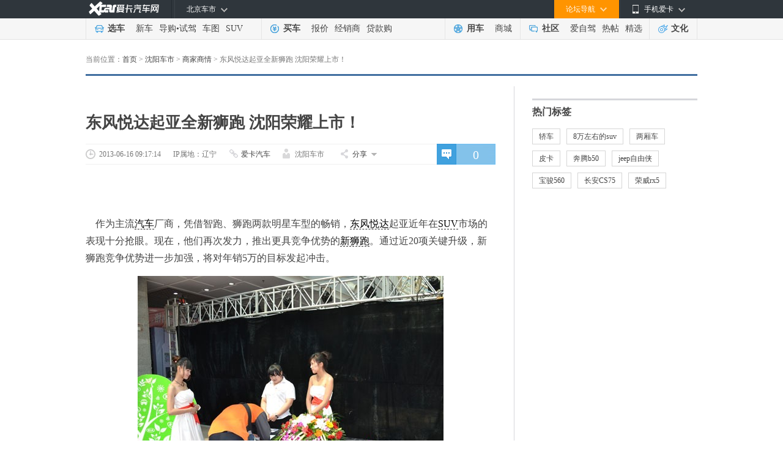

--- FILE ---
content_type: text/html; charset=gb2312
request_url: http://shenyang.xcar.com.cn/201306/news_1069358_1.html
body_size: 28335
content:
<!DOCTYPE html>
<html xmlns="http://www.w3.org/1999/html">
<head>
    <meta charset="gb2312" />

    <title>东风悦达起亚全新狮跑 沈阳荣耀上市！_爱卡汽车</title>
            <meta name="keywords" content="狮跑,起亚汽车,狮跑上市,全新狮跑">
        <meta name="description" content="作为主流汽车厂商，凭借智跑、狮跑两款明星车型的畅销，东风悦达起亚近年在SUV市场的表现十分抢眼。现在，他们再次发力，推出更具竞争优势的新狮跑。通过近20项关键升级，新狮跑竞争优势进一步加强，将对年销5万的目">
        
    <meta name="mobile-agent" content="format=html5; url=http://a.xcar.com.cn/info/201306/1069358-1.html" />
    <link type="text/css" rel="stylesheet" href="//icon.xcar.com.cn/news/css/newstext_v1.css?v=1762963769"/>
	<!--<link type="text/css" rel="stylesheet" href="//icon.xcar.com.cn/news/css/newstext_v3.css" />-->
	<!-- 车系导航样式start-->
	<link type="text/css" rel="stylesheet" href="//icon.xcar.com.cn/news/css/newstext_v3.1.css?v=1762963769" />
	<!-- 车系导航样式 end-->
    <link rel="shortcut icon" href="//icon.xcar.com.cn/favicon.ico?v=201908081910" type="image/x-icon"/>
	<!--引入生成uuid的js文件 -->
	<script src="//icon.xcar.com.cn/2017/guid.js"></script>
        <script src="https://cstaticdun.126.net/load.min.js"></script>
    <script language="javascript">
    var cityid = "63";
    function getCookierl(name){
        var cookieName  = encodeURIComponent(name) + "=",
            cookieStart = document.cookie.indexOf(cookieName),
            cookieValue = null;
        if(cookieStart>-1){
            var cookieEnd = document.cookie.indexOf(";",cookieStart);
            if(cookieEnd == -1){
                cookieEnd = document.cookie.length;
            }
            cookieValue = decodeURIComponent(document.cookie.substring(cookieStart + cookieName.length,cookieEnd));
        }
        return cookieValue;
    }
    </script>
    <script src="//asserts.xcarimg.com/resource/common/header/head/insertHead_gb2312.js"></script>
</head>
<body>
<!-- 通用头部 -->
<link href="//asserts.xcarimg.com/resource/common/header/channel_nav_utf.css?v=202105121446" rel="stylesheet"
  type="text/css" />

<!--header-->

<!-- login-->

<div class="Header_bg" id="totop">

  <div class="Header"> <a href="//www.xcar.com.cn/" title="爱卡汽车" class="Hlogo">
    <img src="" alt="爱卡汽车网" style="width: 90px;height: 29px;display: none;" />
  </a>

    <div class="mmp menubox fr">

      <div class="menutb"> <span class="iphone">手机爱卡</span> </div>

      <div class="mmp_show"> <a href="//app.xcar.com.cn/wap.htm" target="_blank" class="wap">触屏版</a> <a
          href="//app.xcar.com.cn/xcar.htm" target="_blank" class="xcar">爱卡汽车</a> <a
          href="//app.xcar.com.cn/carfinder.htm" target="_blank" class="carfinder">爱买车</a><span
          class="weixin">爱卡微信<i></i></span> </div>

    </div>

    <!-- 论坛导航部分开始 -->

    <div class="mbbs menubox fr" rel="xheaderbbsnavBox">

      <div class="menutb">论坛导航</div>

      <div class="mbbs_show" id="xheaderbbsNav">

        <iframe scrolling="no" frameborder="0" style="width: 822px;" class="nav_daohang" id="daohang" name="daohang"
          marginheight="0" marginwidth="0" border="0" target="_blank" height="552px"></iframe>

      </div>

    </div>

    <!-- 论坛导航部分结束 -->
    <div id="xheaderMessage" class="menubox fr"></div>
    <!-- 车市导航部分开始 -->

    <div class="mcs menubox fl" rel="xheaderchishi">

      <div class="menutb" id="xHeaderIplocation"><a href="//bj.xcar.com.cn/" target="_blank">北京车市</a></div>

      <div class="mcs_show" id="xheadcsdaohang">

        <iframe scrolling="no" frameborder="0" height="171px" style="width: 702px;" id="csdaohang" name="csdaohang"
          marginheight="0" marginwidth="0" border="0" target="_blank"></iframe>

      </div>

    </div>

    <!-- 车市导航部分结束 -->



    <div id="xloginBtn" style="display:none;float:right;height:30px;"></div>



    <div id="xlogininfo" class="muser menubox fr" style=""></div>

  </div>

</div>

<!-- login end -->

<div class="Headnav_bg">

  <div class="Headnav">

    <div class="Hnav_choose">

      <ul>

        <li class="tit"><a href="//newcar.xcar.com.cn/" onclick="clicklog('123948','','');">选车</a></li>

        <li><a href="//info.xcar.com.cn/" onclick="clicklog('123949','','');">新车</a></li>

        <li><a href="//info.xcar.com.cn/guide/" onclick="clicklog('123950','','');">导购</a>&#8226;<a
            href="//drive.xcar.com.cn/" onclick="clicklog('123951','','');">试驾</a></li>

        <li><a href="//newcar.xcar.com.cn/photo/" onclick="clicklog('123952','','');">车图</a></li>

        <li><a href="//suv.xcar.com.cn/" onclick="clicklog('123955','','');">SUV</a></li>

      </ul>

    </div>

    <div class="Hnav_buy">

      <ul>

        <li class="tit"><a href="//newcar.xcar.com.cn/buy/" onclick="clicklog('123956','','');">买车</a> </li>

        <li><a href="//price.xcar.com.cn/" onclick="clicklog('123957','','');">报价</a> </li>

        <li><a href="//dealer.xcar.com.cn/" onclick="clicklog('123958','','');">经销商</a> </li>

        <li><a href="//mall.xcar.com.cn/money" onclick="clicklog('123959','','');">贷款购</a> </li>

        <!--<li><a href="//used.xcar.com.cn/" onclick="clicklog('123960','','');">二手车</a> </li>-->

      </ul>

    </div>

    <div class="Hnav_use cwy_Hnav_use">

      <ul>

        <li class="tit"><a href="//yp.xcar.com.cn/" onclick="clicklog('123961','','');">用车</a></li>

        <li><a href="//mall.xcar.com.cn/" onclick="clicklog('128518','','');">商城</a></li>

      </ul>

    </div>

    <div class="Hnav_inte cwy_Hnav_inte">

      <ul>

        <li class="tit"><a href="//club.xcar.com.cn/" onclick="clicklog('123964','','');">社区</a><i class="H_news"
            style="display:none"></i></li>

        <li><a href="//club.xcar.com.cn/diy/" target="_blank" onclick="clicklog('127784','','');"
            style="position:relative;">爱自驾</a></li>

        <li><a href="//my.xcar.com.cn/thread/hot.htm" target="_blank" onclick="clicklog('123965','','');">热帖</a>
        </li>

        <li><a href="//club.xcar.com.cn/selected/" target="_blank" onclick="clicklog('123966','','');">精选</a> </li>

      </ul>

    </div>

    <div class="Hnav_found">

      <ul>

        <li class="tit"><a href="//culture.xcar.com.cn" onclick="clicklog('126518','','');">文化</a></li>

      </ul>

    </div>

  </div>

</div>


<script src="//asserts.xcarimg.com/resource/common/jquery-1.8.3.min.js"></script><!--header end-->


<!--通用头部-->
<script type="text/javascript">
    function showhidden(id,i){
        var select_obj=document.getElementsByTagName("SELECT");
        if(i==1){
            document.getElementById(id).style.display="block";
        }else{
            document.getElementById(id).style.display="none";
        }
    }
</script>
<!-- 广告 -->
<div class="adset_1000x90" id="div_newd0_js_31" style="margin-top:8px;"></div>

<div  id="div_newd0_js_408"></div>
<div  id="div_newd0_js_1170"></div>
<!-- 广告end -->
<!-- nav begin -->
<div class="current_path">

    <p>当前位置：<a href ='http://www.xcar.com.cn'>首页</a>&nbsp;>&nbsp;<a href='http://shenyang.xcar.com.cn/' target='_blank'>沈阳车市</a>&nbsp;>&nbsp;<a href='http://newcar.xcar.com.cn/list/c785_63/'/>商家商情</a>&nbsp;>&nbsp;<em>东风悦达起亚全新狮跑 沈阳荣耀上市！</em></p></div>

<!-- 车系导航new -->

<!-- /车系导航new -->

<!-- content -->
<div class="article_content clearfix">
<div class="article_left">
<div id="div_newd0_js_395" style="position: relative;margin-bottom: 22px;"></div>
<div id="div_newd0_js_557" style="position: relative;">
</div>
<div class="article" style="width:670px;">
<div class="article_title">
        <h1 >
        东风悦达起亚全新狮跑 沈阳荣耀上市！            </h1>
</div>
<div class="article_info">
            <a href="http://comment.xcar.com.cn/comment.php?nid=1069358&ctype=0" class="media_comment" id="commentnum" target="_blank">0</a>
        <div class="article_info_span">
        <span class="pub_date" id="pubtime_baidu">2013-06-16 09:17:14</span>
                    <span style="background-image: none;">IP属地：辽宁</span>
                <span class="media_name"  id="source_baidu"><a href="http://www.xcar.com.cn/" target="_blank" title="爱卡汽车">爱卡汽车</a></span>                            <span class="media_user" id="author_baidu">沈阳车市</span>                <div class="media_share" id="media_share">
            <em><a>分享</a></em>
                            <div class="media_share_list" id="media_share_list">
                    <!-- Baidu Button BEGIN zsl2 -->
                    <div class="bdsharebuttonbox" data-tag="share_1">
                        <i class="bds_weixin" id="zoneclickid_100680" title="分享到微信">微信</i>
                        <a href="#" class="bds_tsina" data-cmd="tsina" title="分享到新浪微博">新浪微博</a>
                        <a href="#" class="bds_qzone" data-cmd="qzone" title="分享到QQ空间">QQ空间</a>
                        <a href="#" class="bds_sqq" data-cmd="sqq" title="分享到QQ好友">QQ好友</a>
                    </div>
                    <!-- Baidu Button END -->
                </div>
                    </div>
    </div>
</div>
<div class="article_ad_2" id="div_newd0_js_33" style="position: relative;">
</div>
<div class="article_ad_2" id="div_newd0_js_529" style="position: relative;">
</div>
<div class="artical_player_wrap" id="newsbody">
<p>&nbsp;&nbsp;&nbsp;&nbsp;作为主流<a href="http://www.xcar.com.cn/" target="_blank" style="color:black;text-decoration:none;border-bottom:1px dashed #333;">汽车</a>厂商，凭借智跑、狮跑两款明星车型的畅销，<a href="http://newcar.xcar.com.cn/price/b15/" target="_blank" style="color:black;text-decoration:none;border-bottom:1px dashed #333;">东风悦达</a>起亚近年在<a href="http://newcar.xcar.com.cn/car/0-0-0-0-0-0-7-0-0-0-0-0/" target="_blank" style="color:black;text-decoration:none;border-bottom:1px dashed #333;">SUV</a>市场的表现十分抢眼。现在，他们再次发力，推出更具竞争优势的<a href="http://newcar.xcar.com.cn/217/" target="_blank" style="color:black;text-decoration:none;border-bottom:1px dashed #333;">新狮跑</a>。通过近20项关键升级，新狮跑竞争优势进一步加强，将对年销5万的目标发起冲击。</p>
<p style="text-align: center"><img title="狮跑" alt="狮跑" src="https://pic.xcarimg.com/img/news_photo/2013/06/16/0mWfZad8291173.jpg" /></p>
<p style="text-align: center"><img title="狮跑" alt="狮跑" src="https://pic.xcarimg.com/img/news_photo/2013/06/16/HGLT9M9Eug8787.jpg" /></p>
<p style="text-align: center"><strong>嘉宾签到</strong></p>
<p style="text-align: left">&nbsp;&nbsp;&nbsp;&nbsp;6月15日，东风悦达<a href="http://newcar.xcar.com.cn/217/" target="_blank" style="color:black;text-decoration:none;border-bottom:1px dashed #333;">起亚新狮跑</a>于<a href="http://shenyang.xcar.com.cn/" target="_blank" style="color:black;text-decoration:none;border-bottom:1px dashed #333;">沈阳</a>科学宫焕然上市，售价区间为15.98万~19.68万。通过改款升级，新狮跑以更加强劲、精练的外观，更具科技、质感的内饰，获得了媒体和消费者的一致好评。</p>
<p style="text-align: center"><img title="狮跑" alt="狮跑" src="https://pic.xcarimg.com/img/news_photo/2013/06/16/YndjbXpKRn3319.jpg" /></p>
<p style="text-align: center"><strong>冷餐区</strong></p>
<p style="text-align: left">&nbsp;&nbsp;&nbsp;&nbsp;作为狮跑的车主，他们也许正处壮年，既忠于家庭也重视事业。因为责任，他们从不停歇前进的脚步，在收获家庭幸福的同时，他们也收获了事业上的成功。但是，因为责任，他们也失去了很多，其中就包括自由。究竟怎样来平衡责任与自由？狮跑让他们找到这样一个平衡点：都市拓界。为了满足狮跑消费者在审美以及用车需求等方面的改变，本次推出的新狮跑，秉承D<a href="http://newcar.xcar.com.cn/389/" target="_blank" style="color:black;text-decoration:none;border-bottom:1px dashed #333;">es</a>ign Kia的设计理念，在外观、内饰等方面进行了近20项关键升级，对其都市拓界理念做出了全新的诠释。</p>
<p style="text-align: center"><img title="狮跑" alt="狮跑" src="https://pic.xcarimg.com/img/news_photo/2013/06/16/22I0VAk8ac4811.jpg" /></p>
<p style="text-align: center"><strong>东风悦达起亚沈阳商代处销售督导与市场督导为新狮跑上市剪彩</strong></p>
<p>&nbsp;&nbsp;&nbsp;&nbsp;在外观上，新狮跑以更加流畅的设计语言，带来强劲、精炼的全新视觉观感。秉承&quot;Design KIA&quot;设计理念精髓，新狮跑对车体前脸、尾部进行了全新设计。为了让前脸更显强劲，新狮跑引擎盖向上拉升，为宽阔的蜂窝中网创造出可利用空间。下中网采用凌厉的边框设计，搭配上横幅镀铬装饰条，更显狂野、不羁。新造型的前大灯融入LED日间行车灯，圆形的雾灯也变更成矩形，视觉感受强劲、大气。循着精炼线条地延伸，新狮跑前<a href="http://www.xcar.com.cn/forumdisplay.php?fid=30" target="_blank" style="color:black;text-decoration:none;border-bottom:1px dashed #333;">保险</a>杠拥有了更多棱角与丰富层次，让其前脸调性更加协调、统一；在尾部，极具视觉识别性的LED后组合尾灯加上流畅的后保险杠，和前脸设计呼应紧密。另外，新狮跑提供选装的两款16寸平面轮毂和铝合金轮毂，也增添了其时代气息。</p>
<p style="text-align: center"><img title="狮跑" alt="狮跑" src="https://pic.xcarimg.com/img/news_photo/2013/06/18/CM2DfEVfgl3132.jpg" /></p>
<p style="text-align: center"><strong>新狮跑亮相</strong></p>
<p style="text-align: left">&nbsp;&nbsp;&nbsp;&nbsp;凭借材质的升级和全新设计语言地融入，新狮跑内饰更显科技与质感，为消费者带来了更佳驾乘享受。通过改款，新狮跑中控台和车内多处材质升级为软涂装，细腻触感尽显<a href="http://newcar.xcar.com.cn/1114/" target="_blank" style="color:black;text-decoration:none;border-bottom:1px dashed #333;">优雅</a>，使人身心愉悦；仪表盘、中控面板及空调的显示灯光由绿色变更为红色，营造出更加动感的驾乘氛围。新增一键启动，进一步彰显出新狮跑的科技内涵。搭载超级仪表盘，信息显示清晰，同时也突出了车舱的质感及档次。全系标配发动机电子防盗，进一步强化了整车的配置优势。另外，新狮跑新增的蓝黑内饰及DLX版本车型，也为消费者带来更多个性选择。</p>
<p style="text-align: center"><img title="狮跑" alt="狮跑" src="https://pic.xcarimg.com/img/news_photo/2013/06/18/nMleiZYCvp9311.jpg" /></p>
<p style="text-align: center"><strong>庞大龙华庆销售顾问讲解新狮跑变化及性能</strong></p>
<p style="text-align: center"><strong><img title="狮跑" alt="狮跑" src="https://pic.xcarimg.com/img/news_photo/2013/06/18/HR95rPyy7R1292.jpg" /></strong></p>
<p style="text-align: center"><strong>辽宁同和销售经理公布新狮跑价格</strong></p>
<p style="text-align: center"><img title="狮跑" alt="狮跑" src="https://pic.xcarimg.com/img/news_photo/2013/06/18/DxUjcCEZeW2521.jpg" /></p>
<p style="text-align: center"><strong>庞大龙华庆销售经理致祝酒词</strong></p>
<p style="text-align: left">&nbsp;&nbsp;&nbsp;&nbsp;随着用车趋势的改变，SUV在中国越来越受消费者欢迎。近年来，SUV市场始终保持远高于整体市场的增长率。优秀SUV的不断推出，为消费者提供了更多购车选择。作为SUV市场的一员，差异化的品牌理念，让狮跑从众多竞争对手中脱颖而出。上市之后，狮跑先后两次举办拓界之旅，行走川藏，横跨北疆，用万里险途诠释其都市拓界的本色及信念。狮跑勇于突破的品牌姿态，让它在媒体和消费群体中得到了广泛的认可，先后在各类奖项评比中60多次斩获大奖。近年，在由中国质量协会和全国用户委员会举办的全国汽车用户满意度评选中，狮跑三次荣列细分市场第一。截止目前，狮跑累计销量已经突破25万台，一举确立了它在SUV市场的领先地位。从目前的市场反响来看，新狮跑将顺利实现年销5万的目标。</p>
<p style="text-align: center"><img title="狮跑" alt="狮跑" src="https://pic.xcarimg.com/img/news_photo/2013/06/18/ZxcMssoqQh5127.jpg" /></p>
<p style="text-align: center"><strong>抽奖环节</strong></p>
<p style="text-align: center">&nbsp;<img title="狮跑" alt="狮跑" src="https://pic.xcarimg.com/img/news_photo/2013/06/18/RFBNRhJU733521.jpg" /></p>
<p style="text-align: center"><strong>一等奖幸运嘉宾（中）获得了价值千元的手表</strong></p>
<p style="text-align: left">&nbsp;&nbsp;&nbsp;&nbsp;新狮跑的推出，不仅将进一步满足消费者日益提升的用车需求，同时也将在顾客感动年为东风悦达起亚达成顾客感动提供支持。未来，东风悦达起亚还将继续推出新的SUV产品，以进一步充实由狮跑、智跑构建的SUV矩阵，不断加强其在SUV市场的话语权。</p>
<p style="text-align: left">&nbsp;&nbsp;&nbsp;&nbsp;<strong>沈阳庞大龙华庆汽车销售服务有限公司</strong></p>
<p style="text-align: left">&nbsp;&nbsp;&nbsp;&nbsp;<strong>电话：</strong><font style="color: #ff0000"><a href="http://newcar.xcar.com.cn/1418/" target="_blank" style="color:black;text-decoration:none;border-bottom:1px dashed #333;">4008</a>189666-2145 </font></p>
<p style="text-align: left">&nbsp;&nbsp;&nbsp;&nbsp;<strong>地址：</strong>辽宁省沈阳市浑南新区文汇街9号（建筑大学对面）</p>
<p style="text-align: left">&nbsp;&nbsp;&nbsp;&nbsp;<strong>辽宁同和汽车销售服务有限公司</strong></p>
<p style="text-align: left">&nbsp;&nbsp;&nbsp;&nbsp;<strong>电话：</strong><font style="color: #ff0000">4008189666-1890</font></p>
<p style="text-align: left">&nbsp;&nbsp;&nbsp;&nbsp;<strong>地址：</strong>沈阳市铁西区北二中路21号</p>
<p><iframe height="356" src="http://info.xcar.com.cn/activity/signup_iframe.php?aid=132&fctbox=22&brbox=217" frameborder="0" width="559" style="background-color: transparent"></iframe></p><!-- 以上信息来自 -->
<!-- end -->
<!--询底价begin-->
</div>


        <div class="article_keys">
            <span class="article_keys_edit" id="editor_baidu">责任编辑：沈阳车市</span>
        </div>
    
    <div class="w_praise clearfix">
        <!-- 去掉a标签active类，即赞一个样式，我要收藏同理 -->
        <div class="w_praise_btn"><a  href="javascript:void(0)" id="praise_bottom"><i id="praised_bottem">赞一个</i><i class="w_add_one"  id="addone_bottom">+1</i></a></div>
        <div class="w_collect_btn" id="col_bool_bottom"><a id="collection_bottom" href="javascript:void(0)">收藏本文</a></div>
    </div>
    <div class="w_share">
        <em>分享给好友：</em>
        <!-- Baidu Button BEGIN zsl2 -->
        <div class="bdsharebuttonbox bdshare-button-style0-32" data-tag="share_2" data-bd-bind="1398243612765">
            <div class="whynewcon"><i id="zoneclickid_100682" title="分享到微信" class="bds_weixin" href="#"></i></div>
            <a href="#" class="bds_tsina" data-cmd="tsina" title="分享到新浪微博"></a>
            <a href="#" class="bds_qzone" data-cmd="qzone" title="分享到QQ空间"></a>
            <!-- <a href="#" class="bds_tqq" data-cmd="tqq" title="分享到腾讯微博"></a> -->
            <a href="#" class="bds_sqq" data-cmd="sqq" title="分享到QQ好友"></a>
        </div>
        <div id="w_new0" class="w_new w_newBottom" style="display: none;left:-34px">
            <div class="pl">
                <span class="whyclose"><a href="javascript:void(0);"></a></span>
                <span class="shytitle">打开微信，用“扫一扫”扫描二维码，打开页面后分享到朋友圈。</span>
                <img src="//icon.xcar.com.cn/2011newcar/images/auto/ps_logo.jpg" width="187px" height="187px" class="weixinImg"/>
                <div class="whyknow"><b class="whyicon"></b>
                    <a id="zoneclickid_100682" href="javascript:void(0)" target="_blank">还不知道怎么用&gt;&gt;</a>
                </div>
            </div>
            <div class="weixintop"></div>
        </div>
        <!-- Baidu Button END -->
        <!--更多同类文章-->
        <a href="http://newcar.xcar.com.cn/list/c785_63/" target="_blank" class="newcar_more">更多&nbsp;<i>商家商情</i>&nbsp;文章&gt;&gt;</a>    </div>


<div  id="div_newd0_js_396"></div>
<div id="div_newd0_js_37"></div>
    <div class="related_newcar">
        <!--  关键词等-->
        
         <dl ><dt>相关4S店：</dt>&nbsp;<a href="http://dealer.xcar.com.cn/d6_63/" target="_blank">4S店</a>&nbsp;&nbsp;<a href="http://dealer.xcar.com.cn/d6_63/.htm" target="_blank">4S店</a>&nbsp;&nbsp;<a href="http://dealer.xcar.com.cn/d1000/_217.htm" target="_blank">4S店</a>&nbsp;</dl>        <!-- 关键词end -->
    </div>

</div>
</div>
<div class="article_right" id="part_right">
<div  id="div_newd0_js_34" style="margin-bottom: 10px;"></div>
<div  id="div_newd0_js_664" ></div>
<!-- 车型 end -->
<div id="div_newd0_js_35"></div>

<div class="mt10" id="div_newd0_js_36"></div>
<!-- 热门车型 -->
<!-- end -->
<!-- 最新行情or最新文章 begin -->
<!--  <div class="list_news">
    <div class="car_hot_title car_hot">
        <span></span>
    </div>
    <ul style="display: block;">
        </div>-->
<!-- 最新行情or最新文章 end -->
<!--热门标签 begin-->
<div class="hot_tag" style="padding-bottom:0;margin-top:20px;margin-bottom:20px;">
    <div class="car_hot car_hot_title"><span>热门标签</span></div>
    <ul class="hot_tags clearfix">
        <li><a href='http://newcar.xcar.com.cn/car/0-0-0-0-0-0-10-0-0-0-0-0/' target='_blank'>轿车</a></li>
<li><a href='http://newcar.xcar.com.cn/car/26-0-0-0-0-0-7-0-0-0-0-0/' target='_blank'>8万左右的suv</a></li>
<li><a href='http://newcar.xcar.com.cn/car/0-4-0-0-0-0-0-0-0-0-0-0/' target='_blank'>两厢车</a></li>
<li><a href='http://newcar.xcar.com.cn/car/0-0-0-0-0-0-13-0-0-0-0-0/' target='_blank'>皮卡</a></li>
<li><a href='http://newcar.xcar.com.cn/969/' target='_blank'>奔腾b50</a></li>
<li><a href='http://newcar.xcar.com.cn/3094/' target='_blank'>jeep自由侠</a></li>
<li><a href='http://newcar.xcar.com.cn/2834/' target='_blank'>宝骏560</a></li>
<li><a href='http://newcar.xcar.com.cn/2390/' target='_blank'>长安CS75</a></li>
<li><a href='http://newcar.xcar.com.cn/3219/' target='_blank'>荣威rx5</a></li>
    </ul>
</div>
<!--热门标签 end-->
<!--精彩活动-->
<div id="div_newd0_js_1931">
 <div class="activity_r" id="eaAD">
	<div class="activity_r_title"><span>精彩活动</span></div>
	<a href="javascript:void(0)" class="leftbtn" id="leftbtn_rec"><span></span></a>
	<a href="javascript:void(0)" class="rightbtn" id="rightbtn_rec"><span></span></a>
	<div class="activity_view" id="focus_frame">
		<ul id="focus_drawer">
			<li>
				<div id="div_newd0_js_1621"></div>
			</li>
			<li>
				<div id="div_newd0_js_1622"></div>
			</li>
			<li>
				<div id="div_newd0_js_1623"></div>
			</li>
			<li>
				<div id="div_newd0_js_1624"></div>
			</li>
			<li>
				<div id="div_newd0_js_1625"></div>
			</li>
			<li>
				<div id="div_newd0_js_1626"></div>
			</li>
		</ul>
	</div>
	<div class="activity_slider" id="rec_hot_sider">
		<a href="javascript:void(0)" class="" rel="1"></a>
		<a href="javascript:void(0)" class="" rel="2"></a>
		<a href="javascript:void(0)" class="" rel="3"></a>
		<a href="javascript:void(0)" class="" rel="4"></a>
		<a href="javascript:void(0)" class="" rel="5"></a>
		<a href="javascript:void(0)" class="" rel="6"></a>
	</div>
	
</div>
</div>
<!--精彩活动 end-->

</div>
</div>
<!-- end -->
<script type="text/javascript">
  var jqueryname = $
</script>
<script src="//js.xcar.com.cn/tools/public_func.js"></script>
<script src="//asserts.xcarimg.com/resource/common/xlogin_box.js?v=201901071324"></script>
<div class="content_nt mar_top8">
  <div class="footer_nt">
    <p>
      <a href="//www.xcar.com.cn/about/us/" target="_blank" rel="nofollow"
        >关于爱卡</a
      >|<a href="//www.xcar.com.cn/about/job/" target="_blank" rel="nofollow"
        >招贤纳士</a
      >|<a
        href="//www.xcar.com.cn/about/contact/"
        target="_blank"
        rel="nofollow"
        >联系我们</a
      >|<a href="//www.xcar.com.cn/about/links/" target="_blank">友情链接</a>|<a
        href="//newcar.xcar.com.cn/"
        target="_blank"
        >选车中心</a
      >|<a href="//newcar.xcar.com.cn/photo/" target="_blank">汽车图片</a>|<a
        href="//club.xcar.com.cn/"
        target="_blank"
        >汽车论坛</a
      >|<a href="//www.xcar.com.cn/about/sitemap/" target="_blank">站点地图</a
      >|<a
        href="//my.xcar.com.cn/total_station_feedback.php"
        target="_blank"
        rel="nofollow"
        >意见反馈</a
      >|<!-- <a href="//www.xcar.com.cn/chezhan/beijing/" target="_blank">北京车展</a
      >|<a href="//www.xcar.com.cn/chezhan/guangzhou/" target="_blank"
        >广州车展</a
      >| --><a href="//dw.xcar.com.cn/adcount.php?id=178" target="_blank"
        >手机爱卡</a
      ><br />&copy;2002-<em id="fullYear">2021</em> www.xcar.com.cn All rights
      reserved. 北京智德典康电子商务有限公司（爱卡汽车） 版权所有.<input
        type="hidden"
        id="ICP"
        value="京ICP证：010391 号"
      />&nbsp; 021-56776072 <br /><a
        rel="nofollow"
        target="_blank"
        href="http://www.beian.gov.cn/portal/registerSystemInfo?recordcode=11010102004670"
        style="
          display: inline-block;
          text-decoration: none;
          height: 20px;
          line-height: 20px;
        "
        ><img
          src="//pic.xcarimg.com/img/07news/2017/04/21/457569f0a77c57f56dbc337a1ead2f68.png"
          style="float: left"
        />京公网安备 11010102004670号</a
      ><a
        rel="nofollow"
        href="//www.xcar.com.cn/register/terms.htm"
        target="_blank"
        >用户服务协议</a
      ><a
        rel="nofollow"
        href="//www.xcar.com.cn/register/yinsi.htm"
        target="_blank"
        >隐私权声明</a
      >
      <br />互联网违法和不良信息举报方式：电话：021-56776072  邮箱：auto@xcar.com
    </p>
  </div>
</div>
<script src="//js.xcar.com.cn/login/msg.js"></script>
<script src="//js.xcar.com.cn/login/header2015.js?d=2090116"></script>

<script>
  jqueryname('#xlogin').live('click', function () {
    jqueryname('.login').xLoginBox({
      func: function () {
        jqueryname('#xlogininfo').attr('style', '')
        callLoginScript.call(null)
        reloadMsgInfo.call(null)
      },
      args: [],
      show: true,
    })
  })
  var footer_fullyear = new Date().getFullYear()
  $('#fullYear').text(footer_fullyear)
</script>
<script
  type="text/javascript"
  src="//msg.xcar.com.cn/newpop/msg_tip_new_forbbs.php?type=cms"
></script>
<script>
  var irs_ua = 'UA-aika-190003' //客户项目编号,由系统生成
  ;(function () {
    var ra = document.createElement('script')
    ra.type = 'text/javascript'
    ra.async = true
    ra.src = '//asserts.xcarimg.com/resource/common/statistic/iwt-min.js' //iwt_1.0.3.js的URL位置，请客户自行托管JS文件，修改此值
    var s = document.getElementsByTagName('script')[0]
    s.parentNode.insertBefore(ra, s)
  })()
</script>
<script
  src="//js.xcar.com.cn/source/info/js/clearCookie.js?t=0627"
  type="text/javascript"
></script>
<script type="text/javascript">
  var _bdhmProtocol =
    'http:' == document.location.protocol ? ' http://' : ' https://'
  document.write(
    unescape(
      "%3Cscript src='" +
        _bdhmProtocol +
        "hm.baidu.com/h.js%3F53eb54d089f7b5dd4ae2927686b183e0' type='text/javascript'%3E%3C/script%3E"
    )
  )
</script>
<script>
  ;(function () {
    var bp = document.createElement('script')
    var curProtocol = window.location.protocol.split(':')[0]
    if (curProtocol === 'https') {
      bp.src = 'https://zz.bdstatic.com/linksubmit/push.js'
    } else {
      bp.src = 'http://push.zhanzhang.baidu.com/push.js'
    }

    var s = document.getElementsByTagName('script')[0]
    s.parentNode.insertBefore(bp, s)
  })()
</script>

<script language="javascript" src="//dx0.xcar.com.cn/dsp/adpc?appId=M7nuyi&deviceType=2&posId=1170&dx_ggw_area_id=63&id=6914b139ab1a6&ip=18.117.105.227&site_page=http%3A%2F%2Fshenyang.xcar.com.cn%2F201306%2Fnews_1069358_1.html&site_ref=&did="></script>
<script language="javascript" src="//dx0.xcar.com.cn/dsp/adpc?appId=M7nuyi&deviceType=2&posId=31,33,34,35&dx_ggw_area_id=63&id=6914b139ab1e1&ip=18.117.105.227&site_page=http%3A%2F%2Fshenyang.xcar.com.cn%2F201306%2Fnews_1069358_1.html&site_ref=&did="></script>
<script language="javascript" src="//dx0.xcar.com.cn/dsp/adpc?appId=M7nuyi&deviceType=2&posId=36,395,396,408&dx_ggw_area_id=63&id=6914b139ab219&ip=18.117.105.227&site_page=http%3A%2F%2Fshenyang.xcar.com.cn%2F201306%2Fnews_1069358_1.html&site_ref=&did="></script>
<script language="javascript" src="//dx0.xcar.com.cn/dsp/adpc?appId=M7nuyi&deviceType=2&posId=529,557,664&dx_ggw_area_id=63&id=6914b139ab251&ip=18.117.105.227&site_page=http%3A%2F%2Fshenyang.xcar.com.cn%2F201306%2Fnews_1069358_1.html&site_ref=&did="></script>
<script language="javascript" src="//dx0.xcar.com.cn/dsp/adpc?appId=M7nuyi&deviceType=2&posId=1621,1622,1623&dx_ggw_area_id=63&id=6914b139ab29a&ip=18.117.105.227&site_page=http%3A%2F%2Fshenyang.xcar.com.cn%2F201306%2Fnews_1069358_1.html&site_ref=&did="></script>
<script language="javascript" src="//dx0.xcar.com.cn/dsp/adpc?appId=M7nuyi&deviceType=2&posId=1624,1625,1626&dx_ggw_area_id=63&id=6914b139ab2d3&ip=18.117.105.227&site_page=http%3A%2F%2Fshenyang.xcar.com.cn%2F201306%2Fnews_1069358_1.html&site_ref=&did="></script>

<!--对联-->
<script>
    var i_flash = false;//是否支持flash
    try{
        var ie_flash = new ActiveXObject('ShockwaveFlash.ShockwaveFlash');
        i_flash = true;
    }catch(e){
        if (navigator.plugins) {
            for (var i=0; i < navigator.plugins.length; i++) {
                if (navigator.plugins[i].name.toLowerCase().indexOf("shockwave flash") >= 0) {
                    i_flash = true;
                }
            }
        }
    }
function updateUserStats()
{};
</script>

<script>
    if (i_flash) {    //如果支持flash
       // document.write('<script src="http://d0.xcar.com.cn/adpush/push/ad.php?pid=408&pushtype=citycar&cid=" language="javascript"></scr'+'ipt>');
    }
</script>
    <script>
        pserid = 217        //新闻页的关注
        if(BrowserInfo.name=='msie' && BrowserInfo.version=='6'){
            var isie6=true;
        }
        else{
            var isie6=false;
        }
        function debuglog(msg){
            //if(console)(console.log(msg));
            //if(isie6){    alert(msg);    }
        }
        var $D = function(id){ try {_I(id).parentNode.removeChild(_I(id));}catch(e){} }
        var attentionCarS=0;
        var pageinit = 0;
        //新闻主功能
        var newsapp = {};
        newsapp.Attention={
            carurl:'https://hezuo.xcar.com.cn/news/attentionv1.php?pserid=',
            carsId:'attentionCar',
            carisguanzhu : function () {//是否关注
                debuglog('carisguanzhu');
                sUrl = newsapp.Attention.carurl + pserid +'&action=isguanzhu'+'&rnd=' + Math.random();
                carsId =newsapp.Attention.carsId;
                loadScript({url:sUrl,id:carsId,callback:newsapp.Attention.carsetgz});
            },
            caraddgz : function () {//添加关注

                sUrl = newsapp.Attention.carurl + pserid + '&action=SetGuanzhu&c=insert'+'&rnd=' + Math.random();
                carsId =newsapp.Attention.carsId;
                loadScript({url:sUrl,id:carsId,callback:newsapp.Attention.carsetgz});

            },
            carcancelgz : function () {//取消关注
                sUrl = newsapp.Attention.carurl + pserid+ '&action=SetGuanzhu&c=del'+'&rnd=' + Math.random();
                carsId =newsapp.Attention.carsId;
                loadScript({url:sUrl,id:carsId,callback:newsapp.Attention.carsetgz});
            },
            carLogin : function () {
                $("#attention_car_a").xLoginBox({
                    func:logClick,
                    args:['回调1','回调2'],
                    show:false,
                    url:addgetparam('loginact=carguangzhu&t='+Date.parse(new Date()))
                });
            },
            carsetgz : function () {//设置状态
                $D(newsapp.Attention.carsId);
                //alert('initstate'+initstate);
                //alert('attentionCarS'+attentionCarS);
                //debuglog('attentionCarS'+attentionCarS);
                var obja = document.getElementById('attention_car_a');
                var state;
                state = attentionCarS;
                if(state==1 || state==2){//关注成功

                    obja.className='attention_b3';
                    obja.style.display = 'none';
                    obja.style.display = '';
                    if(state==1){
                        $(".attention_yes").fadeIn(300).delay(500).fadeOut(300);
                        $("#gz_car_num").html(parseInt($("#gz_car_num").html()) + 1);
                    }
                    obja.onclick = function (event){
                        var event = event || window.event;
                        if(event.preventDefault){    // !IE
                            event.preventDefault();
                        }else{    //IE
                            event.returnValue = false;
                        }
                        //取消关注
                        newsapp.Attention.carcancelgz();

                    }

                }else if(state==3 || state==0 ){//取消成功
                    if(state==3){//取消关注的动作
                        obja.className = 'attention_b1';
                        obja.style.display = 'none';
                        obja.style.display = '';

                        $("#gz_car_num").html(parseInt($("#gz_car_num").html()) - 1);
                    }

                    obja.onclick = function (event){
                        var event = event || window.event;
                        if(event.preventDefault){    // !IE
                            event.preventDefault();
                        }else{    //IE
                            event.returnValue = false;
                        }
                        newsapp.Attention.caraddgz();

                    };
                    obja.onmouseover = function(){};
                    obja.onmouseout  = function(){};

                }else if(state==30){
                    alert("您已关注了三十辆车，到达关注上限了。");
                }
                pageinit=1;
            }

        }

        newsapp.collect={

        }
        function addgetparam (argument) {
            baseurl = decodeURIComponent(document.URL)
            baseurl = baseurl.split('?');
            if(baseurl[1]){
                baseurl = baseurl[0]+'?'+argument+'&'+baseurl[1]
            }else{
                baseurl = baseurl[0]+'?'+argument;
            }
            return encodeURIComponent(baseurl);


        }
        function logClick(a,b){
            debuglog('logClick');
            $("#attention_car_a").unbind();
            newsapp.Attention.caraddgz();//加关注
            url = 'http://www.xcar.com.cn/site_js/new_login2011_header.php';
            callback = '';
            suicide = 1;
            loadScript(url,callback,suicide);
        }


        newsapp.IsLogin = {
            checklogin : function () {
                var login = getCookie('_discuz_uid');
                return login;

            },
            carLogin : function () {
                debuglog('carLogin');
                $("#attention_car_a").xLoginBox({
                    func:logClick,
                    args:['回调1','回调2'],
                    show:false,
                    url:addgetparam('loginact=carguangzhu&t='+Date.parse(new Date()))
                })
            },
            collectLogin : function() {
                $("#attention_car_a").xLoginBox({
                    func:logClick,
                    args:['回调1','回调2'],
                    show:false,
                    url:addgetparam('loginact=collect')
                });
            }
        };

        (function () {
            if(typeof pserid!='undefined' && parseInt(pserid)>0){
                if (newsapp.IsLogin.checklogin()) {
                    //newsapp.Attention.person();
                    debuglog('login');
                    newsapp.Attention.carisguanzhu();

                } else {
                    debuglog('not login');
                    newsapp.IsLogin.carLogin();
                    //newsapp.IsLogin.collectLogin();

                }
            }

        })();

    </script>

<!--
<script>

    //随动
    function element_fixed(o,C){
        var s = window.navigator.userAgent.toLowerCase().match(/msie ([\d.]+)/);
        isIE6 = (s != null && typeof s[0] == 'string' && s[0]=='msie 6.0');
        function addHandler(element,type,handler){
            if(element.addEventListener){    // !IE
                element.addEventListener(type,handler,false);
            } else if(element.attachEvent){    // IE
                element.attachEvent('on'+type,handler);
            } else {    //DOM0级
                element['on'+type] = handler;
            }
        };
        function $chk(attr){
            return typeof attr != 'undefined'?true:false;
        }
        if(typeof o != "object" && typeof o.element == 'undefined')return false;
        var doc  = document;
        var docE = doc.documentElement;
        var e    = o.element;
        var es   = e.style;
        var Int  = parseInt;
        if($chk(o.zIndex))es.zIndex = o.zIndex; else es.zIndex = 2147483583;
        if($chk(o.width))es.width = o.width;
        if($chk(o.height))es.height = o.height;
        if(isIE6){
            es.position = "absolute";
            if($chk(o.left))var left = es.left = o.left;
            if($chk(o.top))var top = es.top = o.top;
            if($chk(o.right))var left = es.left = Int(docE.clientWidth)  - Int(e.offsetWidth);
            if($chk(o.bottom))var top = es.top  = Int(docE.clientHeight) - Int(e.offsetHeight) - Int(o.bottom);
            if(typeof window.onscroll == 'function')var CF = window.onscroll;
            addHandler(window,'scroll',function(){
                if(typeof CF == 'function')CF();
                var scrollTop  = docE.scrollTop;
                var scrollLeft = docE.scrollLeft;
                if($chk(o.top) || $chk(o.bottom))es.top  = ( Int(scrollTop)  + Int(top)  ) + "px";
                if($chk(o.left) || $chk(o.right))es.left = ( Int(scrollLeft) + Int(left) ) + "px";
            });
        }else{
            if($chk(o.left))es.left = o.left;
            if($chk(o.top))es.top = o.top;
            if($chk(o.right))es.right = o.right;
            if($chk(o.bottom))es.bottom = o.bottom;
            es.position = 'fixed';
        }
        if(typeof C == 'function')C();
    }
    var right_newcar = document.getElementById('right_newcar');
    element_fixed({element:right_newcar,top:'300px',width:'270px'});
    var part_right = document.getElementById('part_right');
    var right_newcar_top = 300;
    function getAbsTop(obj){
        var top=obj.offsetTop;
        while(obj.offsetParent != null){
            obj = obj.offsetParent;
            top += obj.offsetTop;
        }
        return top;
    }
    function right_show_hiden(right_newcar_top){
        return parseInt( part_right.offsetHeight + getAbsTop(part_right) - right_newcar_top );
    }
    addHandler(window,'scroll',function(){
        if(parseInt(document.body.scrollTop+document.documentElement.scrollTop) < right_show_hiden(right_newcar_top)){
            right_newcar.style.display = 'none';
        }else{
            right_newcar.style.display = '';
        }
    });
</script>-->

<script type="text/javascript">
    //百度分享--微信
    var bds_config = {
        'bdDes':'东风悦达起亚全新狮跑 沈阳荣耀上市！ （分享自 @爱卡汽车）',
        'bdText':'东风悦达起亚全新狮跑 沈阳荣耀上市！ （分享自 @爱卡汽车）',
        'snsKey':{'tsina':'3506466738','tqq':'310088674'}
    };
    // zsl2 three
    window._bd_share_config={
        common : {
            "bdSnsKey":{'tsina':'3506466738','tqq':'310088674'},
            'bdDes':'东风悦达起亚全新狮跑 沈阳荣耀上市！ （分享自 @爱卡汽车）',
            "bdText":'东风悦达起亚全新狮跑 沈阳荣耀上市！ （分享自 @爱卡汽车）',
            "bdMini":"2",
            "bdMiniList":false,
            "bdPic":"",
            "bdStyle":"0",
            "bdSize":"32"
        },
        share : [{
            "tag" : "share_1",
            "bdStyle" : "0",
            "bdSize" : 16
        },{
            "tag" : "share_2",
            "bdStyle" : "0",
            "bdSize" : 32
        }]
    };with(document)0[(getElementsByTagName('head')[0]||body).appendChild(createElement('script')).src='//asserts.xcarimg.com/resource/common/share/static/api/js/share.js?v=89860593.js?cdnversion='+~(-new Date()/36e5)];

    $(function(){
        // 新增分享按钮
        $('div.whynewcon').hover(function(){
            var $t = $('#w_new0');
            if ($(".weixinImg").attr("src")=="//icon.xcar.com.cn/2011newcar/images/auto/ps_logo.jpg")
            {

                 $(".weixinImg").attr("src","http://hezuo.xcar.com.cn/index.php?partner=qrcode&url=http%3A%2F%2Fa.xcar.com.cn%2Finfo%2F201306%2F1069358-1.html%3Ftypeid%3D1");
            }
              $t.show();
        },function(){
            $('#w_new0').hide();
        });

        $('#w_new0').hover(function(){
            $(this).show();
        },function(){
            $(this).hide();
        });

        // 引导图
        var $gd=$('.ft_c_guide');
        var gdck = getCookie('ft_c_guide');
        if(gdck===null) {
            $gd.show();
            $gd.children('a').click(function(ev){ev.stopPropagation();ev.preventDefault(); $(this.parentNode).hide();});
            var date = new Date();
            date.setTime(date.getTime()+365*24*3600*1000);
            setCookie('ft_c_guide','1',date,'/','.xcar.com.cn',null);
        }else{
            $gd.hide();
        }

        var st=null;
        //微信
        $("div.whynewcon").click(function(ev){
            var $t = $('#w_new0');
            if($t.is(':visible')) {
                $t.hide();
            }else{
                var tpos=$(this).offset().top - $(document).scrollTop(),
                    bpos=$(window).height()-tpos;
                $t.show();
                if(tpos > 321 || tpos> bpos ) {
                    $t.removeClass('w_newTop').addClass('w_newBottom');
                }else{
                    $t.removeClass('w_newBottom').addClass('w_newTop');
                }
            }
            ev.stopPropagation();
        });
        $(document).click(function(ev){
            $('#w_new0').hide();
        });

        $(".whyclose a").click(function(){
            $(this).closest(".w_new").hide();
        });

        $('div.whyknow > a').click(weixin_url);
        $('.bds_weixin')[0].onclick =weixin_url;
        function weixin_url(){
            var url='http://hezuo.xcar.com.cn/index.php?partner=weixin_share';
            url+='&url='+encodeURIComponent(location.href);
            url+='&title='+encodeURIComponent(document.title);
            url+='&zoneclick='+this.id.substr('zoneclickid_'.length);
            if(this.tagName.toLowerCase() === 'a') {
                url+='#user_guide';
            }
            window.open(url);
            return false;
        }
    });
</script>
<script src="//icon.xcar.com.cn/news/js/newShow.js"></script>
<script type="text/javascript">
    if(document.getElementById("auto_lists") != null){
        var c_Height = getOffsetHeight("auto_lists");
        if(c_Height < 200){
            $(".list").css("height","auto");
        }else{
            $(".list").css("height","150px");
        }
    }
</script>
<!-- 公用函数 -->
<script src="//js.xcar.com.cn/tools/public_func.js"></script>
<script src="//js.xcar.com.cn/focus/r5.min.js"></script>
<script src="//js.xcar.com.cn/tools/jsonp.js"></script>
<script src="//dealer.xcar.com.cn/jsinclude/md5.js"></script>
<script>
    $("#appsubmit").click(function()
    {
        var mname=$("#mname").val();
        var province_id=$("#province_id").val();
        var city_id=$("#city_id").val();
        var sname=$("#sname").val();
        var  ra=$('input[name="ra"]:checked').val();
        var email=$("#email").val();
        var mobile=$("#mobile").val();
        var intro =$("#intro").val();
        var deaid=$("#deaid").val();
        var temp = $('#intro').attr('defaultValue');
        var uvs=getCookierl('_Xdwuv');
        var uv_firstv_refer = $('input[name="uv_firstv_refer"]').val();
        var ip = $('input[name="ip"]').val();
        //var uvs=getCookie('_Xdwuv');
		var gid = new GUID();
        var uuid = gid.newGUID();

        if (intro === temp) {

            intro = '';
        }

        var len     =   DataLength($("#intro")[0]);
        var len_name=   DataLength($("#sname")[0]);


        var is_cms = $("#is_cms").val();
        // var patrn=/^[0-9]{11}$/;
        var patrn=/^1(([34578]{1}[0-9]{1})|(66|98|99))[0-9]{8}$/; //新增号码段
        var paten =/^([a-zA-Z0-9]+[_|\_|\.]?)*[a-zA-Z0-9]+@([a-zA-Z0-9]+[_|\_|\.]?)*[a-zA-Z0-9]+\.[a-zA-Z]{2,3}$/;

		clicklog('dealer',uuid,'');

        if(mname=='')
        {
            alert('目标车型必须选择');
            return false;
        }else if(len_name>4||len_name<1){
            alert('姓名长度错误');
            $("#sname").focus();
            return false;
        }else if(province_id=='0')
        {
            alert('省必须选择');
            return false;
        }else if(city_id=='0')
        {
            alert('市必须选择');
            return false;
        }else if(sname=='')
        {
            alert('姓名必须填写');
            return false;
        }else if(!ra)
        {
            alert('性别必须选择');
            return false;
        }else if(mobile=='')
        {
            alert('手机号必须填');
            return false;
        }
        else if (!patrn.exec(mobile))
        {
            $("#mob").html("手机格式错误！");
            $("#mob").show();
            $("#mobile").focus();
        }else if(email!='' && !paten.exec(email))
        {
            $("#err_email").html("邮箱格式错误！");
            $("#err_email").show();
            $("#email").focus();

        }else if(len>100)
        {
            $("#err_intro").html("请不要超过100个汉字！");
            $("#err_intro").show();
            $("#intro").focus();

        }else{
            var zg_mobile = hex_md5(mobile);
            var zg_pbid = 0;
            var zg_pbname = "";
            var zg_pserid = 217;;
            var zg_psname = "";
            var zg_mid_id = mname;   
            var zg_mname = $("#mname").find("option:selected").html();
            var zg_city_id = city_id;
            var zg_city_name = $("#city_id").find("option:selected").html();;
            var zg_dealer_num = 0;
            var zg_dealer_list = "";
            var zg_dname_list = "";
                            var zhugeData = {
                    key: 'bottom_price_click', 
                        data: {
                            "page_title":document.title,
                           "page_name":"询底价页",
                                    "brand":zg_pbname,
                                    "brand_id":zg_pbid,
                                    "series":zg_psname,
                                    "series_id":zg_pserid,
                                    "model":zg_mname,
                                    "model_id":zg_mid_id,
                                    "phone_number":zg_mobile,
                                    "shops":zg_dname_list,
                                    "shop_ids":zg_dealer_list,
                                    "shops_number":zg_dealer_num,
                                    "current_city":zg_city_name,
                                    "current_city_id":zg_city_id,
                                }
                            };
                            console.log(JSON.stringify(zhugeData));
                            x_tongji(zhugeData);
            var zg_ct = Date.now();  
            var zg_sid = zhuge.getSid(); 
            var zg_did = zhuge.getDid()
            var zg_pl = "pc";
            var zg_cuid = $('input[name="zg_cuid"]').val();
            var tj_referer = "";
            var referrer_domain = "";
        var utm_source = "";
        var utm_medium = "";
        var utm_campaign = "";
        var utm_content = "";
        var utm_term = "";
        
                try{
                    var zg_utm_string = decodeURIComponent(getCookietj("zg_8f3d0255011c4bc5bae66beca6584825"));       
            if(zg_utm_string != ""){
                    var zg_utm_obj = JSON.parse(zg_utm_string);
                    var utm =  JSON.parse(zg_utm_obj.utm);
                    if(zg_utm_obj.referrerDomain != "" && zg_utm_obj.referrerDomain != undefined){
                       referrer_domain = utm.$referrer_domain;  
                    }
                    if(utm.$utm_source != undefined){
                        utm_source = utm.$utm_source;  
                    }
                    if(utm.$utm_medium != undefined){
                        utm_medium = utm.$utm_medium;  
                    }
                    if(utm.$utm_campaign != undefined){
                        utm_campaign = utm.$utm_campaign;  
                    }
                    if(utm.$utm_content != undefined){
                        utm_content = utm.$utm_content;  
                    }
                    if(utm.$utm_term != undefined){
                        utm_term = utm.$utm_term;  
                    }
                }
                }catch(err){
                    console.log(zg_utm_string);
                    console.log(err);
                }
        
         var zg_url = encodeURIComponent(document.URL);
        var zg_ref = encodeURIComponent(document.referrer);
            var data = {utm_term:utm_term,utm_content:utm_content,utm_campaign:utm_campaign,utm_medium:utm_medium,utm_source:utm_source,referrer_domain:referrer_domain,zg_url:zg_url,zg_ref:zg_ref,tj_referer:tj_referer,mid:mname,province_id:province_id,city_id:city_id,name:sname,sex:ra,email:email,mobile:mobile,comments:intro,did:deaid,is_cms:is_cms,uv:uvs,uv_firstv_refer:uv_firstv_refer,ip:ip,uuid:uuid,zg_ct:zg_ct,zg_sid:zg_sid,zg_did:zg_did,zg_pl:zg_pl,zg_cuid:zg_cuid};
            $.ajax({
                type:'POST',
                url:'https://newcar.xcar.com.cn/auto/index.php?r=service/dealerPopw/post&callback=?',
                data:data,
                dataType:'jsonp',
                success: function(d){
                    if(d.result=='true'){
                        alert('信息提交成功！');
                        function SetCookie(name,value,Days){
                            if(! Days) Days= 1;
                            var exp = new Date();
                            exp.setTime(exp.getTime() + Days*24*60*60*1000);
                            document.cookie = name + "="+ escape (value) + ";path=/;domain=.xcar.com.cn;expires=" + exp.toGMTString();
                        }
                        if(window.JSON){
                            var p=dealerPopWindow.data;
                            var wcookie={name:sname,mobile:mobile,province_id:province_id,city_id:city_id};
                            SetCookie("newcar_dealer_apply",JSON.stringify(wcookie),30);
                        }
                        return false;

                    }else{
                        alert("不能重复提交！");
                    }
                }

            })
        }

    })
    $("#intro").focus(function(){
        //$(this).addClass("focus");
        if($(this).val() ==this.defaultValue){
            $(this).val("");
        }
    }).blur(function(){
            //  $(this).removeClass("focus");
            if ($(this).val() == '') {
                $(this).val(this.defaultValue);
            }
        });


    function DataLength(o){
        var fData = o.value;
        var intLength=0;
        for (var i=0;i<fData.length;i++)
        {
            if ((fData.charCodeAt(i) < 0) || (fData.charCodeAt(i) > 255))
                intLength=intLength+1;
            else
                intLength=intLength+0.5;
        }
        return intLength;
    }
    function addHandler(a,c,b){if(a.addEventListener){addHandler=function(d,f,e){d.addEventListener(f,e,false)}}else{if(a.attachEvent){addHandler=function(d,f,e){d.attachEvent("on"+f,e)}}else{addHandler=function(d,f,e){d["on"+f]=e}}}addHandler(a,c,b)};
</script>

<script>
    (function(){
        var iframes = document.getElementsByTagName('iframe');
        for(var i=0,len=iframes.length;i<len;i++){
            if(iframes.item(i).getAttribute('_src') != null && (iframes.item(i).getAttribute('src') == null || iframes.item(i).getAttribute('src') == '')){
                iframes.item(i).src = iframes.item(i).getAttribute('_src');
            }
        }})();

    loadScript('//js.xcar.com.cn/cms_news_d/cms_d_func.js',function(){});
        loadScript('//newcar.xcar.com.cn/auto/index.php?r=service/dealerPopw/js',function(){});
    function fill_city_price(city_price)
    {
        var city_price=eval(city_price);
        if (city_price.minPrice!=0)
        {
            $("#nd_city_price").html(city_price.cityname+'销售价:<a href="http://price.xcar.com.cn/serise217/city'+city_price.cityid+'-1-1.htm" target="_blank"><em>'+city_price.minPrice+'</em>&nbsp;万起</a>')
            $("#nd_city_price_none").html(city_price.cityname+'销售价:<a href="http://price.xcar.com.cn/serise217/city'+city_price.cityid+'-1-1.htm" target="_blank"><em>'+city_price.minPrice+'</em>&nbsp;万起</a>');
        }else
        {
            $("#nd_city_price").html(city_price.cityname+'销售价:暂无');
            $("#nd_city_price_none").html(city_price.cityname+'销售价:暂无');
        }
    }
    function city_dealer(dealInfoCar){ }
    jQuery.getScript("https://info.xcar.com.cn/ajax/get_cityprice.php?pserid=217",function(){});
    </script>
<!--魔图广告begin-->
<div id="div_newd0_js_1180"></div>
<!--<script src="http://d0.xcar.com.cn/adpush/push/ad.php?pid=1180&pushtype=citycar&cid=" language="javascript"></script>-->
<script src="//dx0.xcar.com.cn/dsp/adpc?appId=M7nuyi&deviceType=2&posId=1180&dx_ggw_area_id=63&id=6914b139ab326&ip=18.117.105.227&site_page=http%3A%2F%2Fshenyang.xcar.com.cn%2F201306%2Fnews_1069358_1.html&site_ref=&did=" language="javascript"></script>

<!--魔图广告end-->
    <script type="text/javascript">//onload事件侦听函数
        function addLoadEvent(func){
            var oldonload=window.onload;
            if(typeof window.onload!="function"){window.onload=func;}else{window.onload=function(){oldonload();func();}};
        }
    </script>

    <script src="//js.xcar.com.cn/cms/d/fanye.js?time=1762963769"></script>
    <script>
        function praise_callback(data)
        {
            data=eval(data);
            //alert(data.code);
            if (data.code==1)
            {
                //$('#praised').html('已赞');
                $("b[id='praised_float'],i[id='praised_bottem']").html('已赞');
                $("#praise_bottom").addClass('active');
                $("a[id^='praise_']").css('cursor','default');
                $("a[id^='praise_']").unbind("click");
                $("#addone_float,#addone_bottom").fadeIn('fast',function(){$('.addone').show();}).delay(500).fadeOut('slow',function(){$('.addone').hide();});
                $("i[id^='praise_num_']").html(data.nums);
                $("#praise_float").html('已赞'+data.nums).attr('class','ft_praiseed');
                if(data.num==1)
                {
                    $("i[id^='praise_num_']").removeClass("c_no_num");
                }
                //alert(nums);
            }
        }
        function praise(){
            jQuery.getScript("http://info.xcar.com.cn/ajax/praise.php?news_id=1069358"+"&news_title="+encodeURI($.trim($(".article_title").text()))+"&page_url="+encodeURIComponent(window.location.href),function(){});
        }

        jQuery(document).ready(function($){
                        $("a[id^='praise_']").bind("click", function(){
                praise();
            });
                    });
    </script>
    <script>
    //将getCookierl放到上方去
    /*
    function getCookierl(name){
        var cookieName  = encodeURIComponent(name) + "=",
            cookieStart = document.cookie.indexOf(cookieName),
            cookieValue = null;
        if(cookieStart>-1){
            var cookieEnd = document.cookie.indexOf(";",cookieStart);
            if(cookieEnd == -1){
                cookieEnd = document.cookie.length;
            }
            cookieValue = decodeURIComponent(document.cookie.substring(cookieStart + cookieName.length,cookieEnd));
        }
        return cookieValue;
    }*/

    function setCookierl(name,value,expires,path,domain,secure){
        var exdate=new Date()
        exdate.setDate(exdate.getDate()+expires)
        var cookieText = encodeURIComponent(name) + "=" + encodeURIComponent(value);
        cookieText += ";expires=" + exdate.toGMTString();
        if(path){
            cookieText += ";path=" + path;
        }
        if(domain){
            cookieText += ";domain=" + domain;
        }
        if(secure){
            cookieText += ";secure";
        }
        document.cookie = cookieText;
    }

    var uid=getCookierl('_discuz_uid');

    var bool='';

    $(document).keydown(function(event){
        //当按下esc的时候将遮罩和弹出框都进行隐藏'
        if(event.keyCode ==27&&$('#weixin_bg').display != 'none'){
            win_close();
        }
    });
    function win_close(){
        $('#news_pop').hide("");
        $('#weixin_bg').hide("");
    }
    //查找用户是否收藏
    function col_check_ajax(uid){
        $.ajax({
            url:'https://my.xcar.com.cn/interface/fav_article/fav_article_cms_jsonp.php',
            dataType:"jsonp",
            jsonp:"jsonpcallback",
            data:{
                status:1,
                uid:uid,
                article_id:1069358            },
            success:function(data){
                if(data.num){
                    $("#col_bool").html("已收藏");
                    $("#collection_bottom").html("已收藏");
                    $("#col_bool").css("line-height","30px");
                    $("#collection_bottom").addClass("active");
                    $("a[id^='collection']").unbind().css('cursor','default');//是否取消绑定
                    $("b[id='col_bool'],div[id='col_bool_bottom']").unbind();
                    bool='had';
                }else{
                    $("#col_bool").html("收藏<br /><i>本文</i>");
                    $("#col_bool").css("line-height","");
                    bool='no';
                }
            },
            error:function(data){
                return true;
            }
        });
    }
    //改变鼠标移入小方块的提示语言
    if(uid==undefined || uid=='' || uid==null){

        $("#col_bool").html("收藏<br /><i>本文</i>");
        $("#collection_bottom").html('收藏本文');
    }else{
        col_check_ajax(uid);
    }

    //进行用户关注
    function col_ajax(bol){

        if(bol=='had'){
            $('#news_pop').css('display','inline');
            $('#weixin_bg').css('display','inline');
            $('.once').css('display','none');
            $('.repeat').css('display','inline');
            $("a[id^='collection']").unbind();//是否取消绑定
            $("a[id^='collection']").css('cursor','default');

            hot_art = new btnRoll({
                root : 'hot_art_root',
                easing : "easeOutCirc",
                preCallBefore : function(c){
                    change_art(c);
                },
                nextCallBefore : function(c){
                    change_art(c);
                },
                goToCallBefore : function(c){
                    change_art(c);
                }
            });
        }else if(bol=='no'){
            $("#col_bool").html("已收藏");
            $("#collection_bottom").html("已收藏").addClass("active");
            $("#col_bool").css("line-height","30px");
            $("b[id='col_bool'],div[id='col_bool_bottom']");
            $("a[id^='collection']").unbind().css('cursor','default');
            $("b[id='col_bool'],div[id='col_bool_bottom']")
            bool='had';
            $('#news_pop').css('display','inline');
            $('#weixin_bg').css('display','inline');
            $('.once').css('display','inline');
            $('.repeat').css('display','none');
            hot_art = new btnRoll({
                root : 'hot_art_root',
                easing : "easeOutCirc",
                preCallBefore : function(c){
                    change_art(c);
                },
                nextCallBefore : function(c){
                    change_art(c);
                },
                goToCallBefore : function(c){
                    change_art(c);
                }
            });

            var links=$("#newsbody p a");
            var img=null;
            for(var i=0;i<links.length;i++){
                if(links.eq(i).attr("href").indexOf("&aid=")>0){
                    img=links.eq(i).find("img").attr("src");
                    break;
                }
            }

            if(img){
                var res=img.split("/");
                res.push('s_'+res.pop().split("_").pop());
                var pic=res.join("/");
            }else{
                pic='//icon.xcar.com.cn/news/images/xcarimg.jpg';
            }

            var jsonp_data={
                uid:uid,
                username:encodeURI(' '),
                channel_id:1,
                coulumn_id:'',
                article_id:1069358,
                channel_name: encodeURI('shenyang'),
                coulumn_name: encodeURI(''),                            //栏目名
                title:encodeURI('东风悦达起亚全新狮跑 沈阳荣耀上市！'),
                pic_url:pic,
                arcurl:'http://shenyang.xcar.com.cn/201306/news_1069358_1.html',

                description:encodeURI(''),
                author:encodeURI('沈阳车市'),
                pub_time:1371345420,
                collection_time:1762963769 ,

                source:encodeURI('文章资讯')
            }

            var jsonpurlstr = 'https://my.xcar.com.cn/interface/fav_article/fav_article_cms_jsonp.php?';
            for(var jsonp_data_i in jsonp_data){
                jsonpurlstr += "&" + jsonp_data_i + "=" + jsonp_data[jsonp_data_i];
            }
            jsonp({
                url:jsonpurlstr,
                callback:function(data){
                    bool='had';
                },err:function(data){

                }});
        }

    }

    //进行点击事件绑定

    $("a[id^='collection']").bind("click",function(){
        uid=getCookierl('_discuz_uid');
        if(uid==undefined || uid=='' || uid==null){

            $("b[id='col_bool'],div[id='col_bool_bottom']").xLoginBox({
//回调函数
                func:function(){
                    callLoginScript();
                    uid=getCookierl('_discuz_uid');
                    col_check_ajax(uid);
                    setTimeout(function(){
                        if(bool=='had'){
                            $('#news_pop').css('display','inline');
                            $('#weixin_bg').css('display','inline');
                            $("#collection_bottom").html("已收藏").addClass("active");
                            $("a[id^='collection']").unbind().css('cursor','default');//是否取消绑定
                            $("b[id='col_bool'],div[id='col_bool_bottom']")
                            $('.once').css('display','none');
                            $('.repeat').css('display','inline');
                            hot_art = new btnRoll({
                                root : 'hot_art_root',
                                easing : "easeOutCirc",
                                preCallBefore : function(c){
                                    change_art(c);
                                },
                                nextCallBefore : function(c){
                                    change_art(c);
                                },
                                goToCallBefore : function(c){
                                    change_art(c);
                                }
                            });
                        }else if(bool=='no'){
                            $("#col_bool").html("已收藏");
                            $("#collection_bottom").html("已收藏").addClass("active");
                            $("a[id^='collection']").unbind().css('cursor','default');//是否取消绑定
                            $("b[id='col_bool'],div[id='col_bool_bottom']").unbind();
                            $("#col_bool").css("line-height","30px");
                            $('#news_pop').css('display','inline');
                            $('#weixin_bg').css('display','inline');
                            $('.once').css('display','inline');
                            $('.repeat').css('display','none');
                            hot_art = new btnRoll({
                                root : 'hot_art_root',
                                easing : "easeOutCirc",
                                preCallBefore : function(c){
                                    change_art(c);
                                },
                                nextCallBefore : function(c){
                                    change_art(c);
                                },
                                goToCallBefore : function(c){
                                    change_art(c);
                                }
                            });
                            var links=$("#newsbody p a");
                            var img=null;
                            for(var i=0;i<links.length;i++){
                                if(links.eq(i).attr("href").indexOf("&aid=")>0){
                                    img=links.eq(i).find("img").attr("src");
                                    break;
                                }
                            }

                            if(img){
                                var res=img.split("/");
                                res.push('s_'+res.pop().split("_").pop());
                                var pic=res.join("/");
                            }else{
                                pic='//icon.xcar.com.cn/news/images/xcarimg.jpg';
                            }
                            bool='had';
                            var jsonp_data={
                                uid:uid,
                                username:encodeURI(' '),
                                channel_id:1,
                                coulumn_id:'',
                                article_id:1069358,
                                channel_name: encodeURI('shenyang'),
                                coulumn_name: encodeURI(''),                            //栏目名
                                title:encodeURI('东风悦达起亚全新狮跑 沈阳荣耀上市！'),
                                pic_url:pic,
                                arcurl:'http://shenyang.xcar.com.cn/201306/news_1069358_1.html',
                                description:encodeURI(''),
                                author:encodeURI('沈阳车市'),
                                pub_time:1371345420,
                                collection_time:1762963769                            }

                            var jsonpurlstr = 'https://my.xcar.com.cn/interface/fav_article/fav_article_cms_jsonp.php?';
                            for(var jsonp_data_i in jsonp_data){
                                jsonpurlstr += "&" + jsonp_data_i + "=" + jsonp_data[jsonp_data_i];
                            }
                            jsonp({
                                url:jsonpurlstr,
                                callback:function(data){

                                },err:function(data){

                                }});

                        }
                    },1000);
                },
                args:[],
                show:true,
                url:addgetparam('loginact=col_art&t='+Date.parse(new Date()))
            });
        }else{
            col_ajax(bool);
        }
    });
    //点击收藏结束
    </script>
<!-- 收藏POP层 -->
<div class="news_pop" id="news_pop" style="width:490px;margin-left:-245px;display:none">
    <div class="news_title"><a href="javascript:void(0)" class="news_close" id="" onclick="win_close()">×</a><span>收藏文章</span></div>
    <div class="collect_pop">
        <div class="collect_top">
            <span class="once">收藏成功咯 ！</span>
            <span class="repeat" style="display:none">您已经收藏过了哦~</span>
            <a href="http://my.xcar.com.cn/favorite/index.php?action=title" target="_blank">看看收藏夹>></a>
            <br /><a href="javascript:void(0)" class="collect_winclose" onclick="win_close()">继续看文章</a>
        </div>
        <!-- 分享 zsl2 -->
        <div class="collect_share"><span class="collect_share_txt">分享给好友：</span>
            <!-- Baidu Button BEGIN -->
            <div class="bdsharebuttonbox" data-tag="share_2">
                <i class="bds_weixin" id="zoneclickid_100680" title="分享到微信">微信</i>
                <a href="#" class="bds_tsina" data-cmd="tsina" title="分享到新浪微博"></a>
                <a href="#" class="bds_qzone" data-cmd="qzone" title="分享到QQ空间"></a>
                <!-- <a href="#" class="bds_tqq" data-cmd="tqq" title="分享到腾讯微博"></a> -->
                <a href="#" class="bds_sqq" data-cmd="sqq" title="分享到QQ好友"></a>
            </div>
        </div>
        <!-- Baidu Button END -->

    </div>
    <!-- 热门收藏 -->
    <div class="fuceng_down" id="sildPicBar">
        <div class="fuceng_down_title">
            <div class="car_hot_btn">
                <a href="javascript:void(0)" class="no_up" style="display:none" onclick="hot_art.pre();"></a>
                <a href="javascript:void(0)" class="up" onclick="hot_art.pre();"></a>
                <em class="car_hot_sider" id="art_hot_sider">
                    <a href="javascript:void(0)" onmouseover="hot_art.goTo(1)" class="current"></a>
                    <a href="javascript:void(0)" onmouseover="hot_art.goTo(2)" class=""></a>
                </em>
                <a href="javascript:void(0)" class="down" onclick="hot_art.next();"></a>
                <a href="javascript:void(0)" class="no_down" style="display:none"></a>
            </div>
            <span>热门收藏</span>
        </div>
        <div style='position: relative;width: 454px;height: 115px;overflow: hidden;'>
            <script>
                function show_def(obj){
                    obj.src='//icon.xcar.com.cn/news/images/xcarimg.jpg';
                }
            </script>
            <div id="hot_art_root" class='car_hot_view' style="width: 9000px; height: 126px; overflow: hidden; position: relative;">
                            </div>
        </div>
    </div>
</div>
<script src="//js.xcar.com.cn/login/msg.js?v=1223"></script>
<script>
    var change_art = (function(){
        var art_hot_sider = document.getElementById('art_hot_sider');
        var art_hot_sider_btns = art_hot_sider.children;
        return function (j){
            for(var i=0,len=art_hot_sider_btns.length;i<len;i++){
                art_hot_sider_btns[i].className = 'current_none';
            }
            art_hot_sider_btns[j-1].className = 'current';    //
        }
    })();
    $(document).ready(function () {
        var p=getCookie('newcar_dealer_apply');
        if(p){
        if(p.name)
        {
            $("#sname").attr('value',p.name);
        }
        if(p.mobile)
        {
            $("#mobile").attr('value',p.mobile);
        }
        }

    });
</script>
<!--收藏完工-->
<!-- 弹窗 -->
<script src="//js.xcar.com.cn/tools/public_func.js"></script>
<div id="graybg_pop" class="graybg_pop ie6fixed_t" style="display: none"></div>
<div class="layer ie6fixed_m" id="box3333" style="display: none">
    <div class="bg">
        <table border="0" cellspacing="0" cellpadding="0">
            <tbody>
                <tr>
                    <td>
                        <div class="content" id="content_id">
                            <div class="title">
                                <span>询问最低价</span> <a href="javascript:void(0);" class="close"
                                    title="关闭" node-type="close"></a>
                            </div>
                            <!--这里定义弹窗的具体内容-->
                            <div class="popup_form" style="width: 346px; height: 191px;">
                                <p>填写信息获取更低价格:</p>
                                <ul>
                                    <input type="hidden" name="ip"  value="18.117.105.227" />
                                    <li><em>*</em><label>您的姓名：</label><input type="text" value=""
                                        name="sname" maxlength="4" id="ml_sname"><span style="display:none">请输入（1-4）字</span><span style="display:none;" class="appsign"></span></li>
                                    <li><em>*</em><label>您的手机：</label><input type="text" value=""
                                        name="mobile" maxlength="11" id="ml_mobile"><span><a>获取最低价信息</a></span><span
                                        style="display: none;">请输入手机号</span><span
                                        style="display: none;">手机号格式错误</span><span style="display:none;" class="appsign"></span>
                                        </li>
                                </ul>
                                <div class="popup_btn01">
                                    <a href="javascript:;" id="submit_btn">提交</a>
                                </div>

                            </div>
                        </div>
                    </td>
                </tr>
            </tbody>
        </table>
    </div>
</div>
<style>
/* 弹窗 */
.popup_form {
    padding: 4px 0 0 0px;
}
.popup_form p {
    line-height: 40px;
    color: #999999;
    height: 40px;
    font: 12px/40px 'SunSim';
    padding-left:29px;
}

.popup_form ul {
    padding:0 0 14px 29px;
}

.popup_form li {
    height: 42px;
    line-height: 42px;
}

.popup_form li input {
    display: inline-block;
    width: 118px;
    height: 28px;
    border: #d7d6db solid 1px;
    padding: 0 5px;
    font: 12px/28px 'Microsoft Yahei';
}

.popup_form li label {
    color: #444444;
    font: 12px/42px 'SunSim';
}

.popup_form li em {
    display: inline-block;
    color: #e84b3c;
    padding-right: 10px;
}

.popup_form li span {
    display: inline-block;
    padding-left: 10px;
    color: #e64d3d;
    font: 12px/42px 'SunSim';
}

.popup_form li span a {
    color: #f27f00;
}

.popup_form li span a:hover {
    text-decoration: none;
}

.popup_btn01 {
    border-top: #f1f1f1 solid 1px;
    height: 52px;
}

.popup_btn01 a {
    width: 115px;
    height: 32px;
    display: block;
    background: #fd9001;
    text-align: center;
    margin: 10px auto 0;
    color: #fffeff;
    font: 12px/32px 'Microsoft Yahei';
    border-radius: 1px;
}

.popup_btn01 a:hover {
    background: #fc8301;
    text-decoration: none;
}

.layer {
    position: fixed;
    _position: absolute;
    top: 50%;
    left: 50%;
    z-index: 10002;
}

.layer .bg {
    background: #fff;
    border: 2px solid #ddd;
}

.layer .close {
    width: 39px;
    height: 39px;
    display: inline-block;
    background: url(//icon.xcar.com.cn/zjx/quotation/src/images/pup_bg.png) no-repeat left top;
}

.layer .close:hover {
    background-position: -39px top
}

.layer .close {
    position: absolute;
    z-index: 20;
    right: 0;
    top: 0
}

.layer .title {
    _margin-top: -1px;
    background: #f7f7f9;
    height: 39px;
    line-height: 38px;
    font-weight: 700;
    padding: 0 0 0 20px;
    font-size: 12px;
    vertical-align: middle;
    border-bottom: 1px solid #e5e5e5;
    position: relative;
    font: bold 16px/38px 'Microsoft Yahei';
    color: #444444
}

.centr_pop {
    position: fixed;
    left: 50%;
    top: 50%;
    margin-left: -167px;
    vertical-align: top;
    margin-top: -97px;
    z-index: 1006;
    _position: absolute
}
.popup_form li .appsign{
  display: inline-block;
  width: 12px;
  height: 12px;
  background: url(//icon.xcar.com.cn/lxh/xunjia/images/icon.png);
  background-position: -60px 0px;
  vertical-align: middle;
  margin-left: 10px;
  padding:0;
}

html,body {
    width: 100%;
    height: 100%;
}
/* 解决IE6抖动BUG */
html {
    _background-image: url(about/blank);
    _background-attachment: fixed;
}

.graybg_pop {
    position: fixed;
    top: 0;
    left: 0;
    z-index: 10001;
    width: 100%;
    height: 100%;
    background-color: #000;
    opacity: 0.6;
    filter: Alpha(Opacity = 60);
    _position: absolute;
}

.ie6fixed_t {
    _top: expression(parseInt(document.documentElement.scrollTop)+"px");
}

.box_pop {
    width: 450px;
    height: 250px;
    background-color: #fff;
    border: 1px solid #f00;
    position: fixed;
    left: 50%;
    top: 50%;
    margin-left: -226px;
    margin-top: -126px;
    z-index: 1001;
}
/* 垂直顶端对齐 */
.ie6fixed_t {
    _position: absolute;
    _top: expression(parseInt(document.documentElement.scrollTop)+"px");
}
/* 垂直底部对齐 */
.ie6fixed_b {
    _position: absolute;
    _top: expression(eval(document.documentElement.scrollTop +
        document.documentElement.clientHeight-this.offsetHeight- ( parseInt(this.currentStyle.marginTop
        , 10)||0)-(parseInt(this.currentStyle.marginBottom, 10)||0)));
}
/* 垂直居中对齐 */
.ie6fixed_m {
    _position: absolute;
    _top: expression(eval(document.documentElement.scrollTop +
        document.documentElement.clientHeight/ 2-this . offsetHeight/ 2 -(
        parseInt(this.currentStyle.marginTop, 10)||0)-(parseInt(this.currentStyle.marginBottom, 10)||0)));
}
</style>
<script
    src="//icon.xcar.com.cn/2014/template/js/jquery-1.8.3.min.js"></script>
<script>
function popbox(btn,graybg,box){
    var closebtn=$(box+' .close');
    /* 打开弹窗与背景并计算宽度 */
    $(btn).click(function(){
        $(graybg).show();
        $(box).show();
        var boxWidth=($(box+' .bg').width())/2;
        var boxHeight=($(box+' .bg').height())/2;
        $(box).css({"margin-left":-boxWidth+'px',"margin-top":-boxHeight+'px'});
    });
    /* 关闭弹窗与背景 */
    $(closebtn).click(function(){
        var cpopwbtn=getCookie("newcar_dealer_apply");
        $(graybg).hide();
        $(box).hide();
        if(cpopwbtn){
            $('#content_id li').eq(0).find('span').hide().eq(1).show();
            $('#content_id li').eq(1).find('span').hide().eq(3).show();
            $('#content_id input[name="mobile"]').val(cpopwbtn.mobile);
            $('#content_id input[name="sname"]').val(cpopwbtn.name);
        }else{
            $('#content_id input[name="mobile"]').val('');
            $('#content_id input[name="sname"]').val('');
            $('#content_id li').find('span').hide();
        };
    });
};
popbox('.floorprice','#graybg_pop','#box3333');
$('.refitCar').unbind("click");
</script>
<script>
function newdpopw(psid,is_cms,ip)
{
	var ip=ip; //用户ip
    var is_cms=is_cms;
	var gid = new GUID();
    var uuid = gid.newGUID();  //生成uuid,加uuid参数
   var pserid='pserid='+psid+'&is_cms='+is_cms+'&ip='+ip+'&uuid='+uuid;
    //诸葛上报
    var zg_button_name = "询底价";
    var zg_button_position = "all";
    var zg_pbid = 0;
    var zg_pbname = "";
    var zg_pserid = 217;
    var zg_psname = "";
    var zg_mid_id = "";   
    var zg_mname = "";
    var qpc_zgData = {
        key: 'query_price_click ', 
        data: {
            "page_title":document.title,
            "button_name":zg_button_name,
            "button_position":zg_button_position,
            "page_name":"地市文章",
            "brand":zg_pbname,
            "brand_id":zg_pbid,
            "series":zg_psname,
            "series_id":zg_pserid,
            "model":zg_mname,
            "model_id":zg_mid_id
        }
    };
    console.log(JSON.stringify(qpc_zgData));
    x_tongji(qpc_zgData);
	dpopw(pserid);
	clicklog('dealer',uuid,'');
}

function cpopw(id,mid,did,iscms,ip){
    var _ipLocationInfo=getCookie("_locationInfo_");
    _ipLocationInfo = eval("("+_ipLocationInfo+")");
    var cpopwbtn=getCookie("newcar_dealer_apply");
    cpopwbtn = eval("("+cpopwbtn+")");
    var cityid=null;
    var seid=did;    //车系ID
    var mname=mid; //省份ID
    var ip=ip; //用户ip
	var gid = new GUID();
    var uuid = gid.newGUID();  //生成uuid
    var is_cms=iscms || 33;
    var uvs=getCookie('_Xdwuv');
    var province_id=1;
    var uv_firstv_refer = $('input[name="uv_firstv_refer"]').val() || '';
    // var patrn= /^1(([358]{1}[0-9]{1})|(47|70|76|77|78))[0-9]{8}$/;
    var patrn= /^1(([34578]{1}[0-9]{1})|(66|98|99))[0-9]{8}$/; //新增号码段
    var re_name=/^[\u4e00-\u9fa5_a-zA-Z]{1,4}$/;
    var mobile=$('#'+id+' input[name="mobile"]').val();
    var sname=$('#'+id+' input[name="sname"]').val();
    var namebtn=false;
    var mbtn=false;
    if(cpopwbtn){
        $('#'+id+' li').eq(0).find('span').hide();
        $('#'+id+' li').eq(1).find('span').hide();
        $('#'+id+' input[name="mobile"]').val(cpopwbtn.mobile);
        $('#'+id+' input[name="sname"]').val(cpopwbtn.name);
    };
    //诸葛上报
    var zg_button_name = "询底价";
    var zg_button_position = "all";
    var zg_pbid = 0;
    var zg_pbname = "";
    var zg_pserid = 217;
    var zg_psname = "";
    var zg_mid_id = mname;   
    var zg_mname = $("#m_name_"+zg_mid_id).attr("mname");
    var qpc_zgData = {
        key: 'query_price_click ', 
        data: {
            "page_title":document.title,
            "button_name":zg_button_name,
            "button_position":zg_button_position,
            "page_name":"地市文章",
            "brand":zg_pbname,
            "brand_id":zg_pbid,
            "series":zg_psname,
            "series_id":zg_pserid,
            "model":zg_mname,
            "model_id":zg_mid_id
        }
    };
    console.log(JSON.stringify(qpc_zgData));
    x_tongji(qpc_zgData);
    function DataLength(o){
        var fData = o;
        var intLength=0;
        for (var i=0;i<fData.length;i++)
        {
            if ((fData.charCodeAt(i) < 0) || (fData.charCodeAt(i) > 255))
                intLength=intLength+1;
            else
                intLength=intLength+0.5;
        }
        return intLength;
    };
    if(_ipLocationInfo){
        cityid=_ipLocationInfo.city_id;
        province_id = _ipLocationInfo.province_id;
        delete _ipLocationInfo;
    }else{
        loadScript("http://tools.xcar.com.cn/ip2city/ip2getcity.php?_t=json&s="+Date.parse(new Date()),function(){
            _ipLocationInfo = __ipLocationInfo;
            __ipLocationInfo.url=_ipLocationInfo.url[0];
            var _tmp='{url:"'+__ipLocationInfo.url+'",city_id:"'+__ipLocationInfo.city_id+'",province_id:"'+__ipLocationInfo.province_id+'", city_name:"'+encodeURIComponent(__ipLocationInfo.city_name)+'"}';
            setCookie("_locationInfo_",_tmp,1000*60*6,"/",".xcar.com.cn");
            cityid=__ipLocationInfo.city_id;
            province_id = __ipLocationInfo.province_id;
            delete _ipLocationInfo;
        });
    };
    $('#ml_sname').blur(function(){
        pb_fn();
    });
    $('#ml_mobile').blur(function(){
        pb_fn();
    });
    function pb_fn(){
        mobile=$('#'+id+' input[name="mobile"]').val();
        sname=$('#'+id+' input[name="sname"]').val();
        var len_name=DataLength(sname);
        if(len_name>4||len_name<1 || !re_name.exec(sname)){
            namebtn=false;
            $('#'+id+' li').eq(0).find('span').hide().eq(0).show();
        }else{
            namebtn=true;
            $('#'+id+' li').eq(0).find('span').hide().eq(1).show();
        };
        if(mobile==''){
            mbtn=false;
            $('#'+id+' li').eq(1).find('span').hide().eq(1).show();
        }else if(!patrn.exec(mobile)){
            mbtn=false;
            $('#'+id+' li').eq(1).find('span').hide().eq(2).show();
        }else{
            mbtn=true;
            $('#'+id+' li').eq(1).find('span').hide().eq(3).show();
        };
    };
    $('#submit_btn').unbind().bind("click",function(){
        pb_fn();
        if(mbtn==true && namebtn==true){
            var zg_mobile = hex_md5(mobile);
            var zg_city_id = cityid;
            var zg_city_name = decodeURI(_ipLocationInfo.city_name)+"市";
            var zg_dealer_num = 0;
            var zg_dealer_list = "";
            var zg_dname_list = "";
                            
                    
            var zhugeData = {
                    key: 'bottom_price_click', 
                        data: {
                            "page_title":document.title,
                            "page_name":"询底价页",
                            "brand":zg_pbname,
                            "brand_id":zg_pbid,
                            "series":zg_psname,
                            "series_id":zg_pserid,
                            "model":zg_mname,
                            "model_id":zg_mid_id,
                            "phone_number":zg_mobile,
                             "shops":zg_dname_list,
                             "shop_ids":zg_dealer_list,
                            "shops_number":zg_dealer_num,
                          "current_city":zg_city_name,
                           "current_city_id":zg_city_id
                                }
                            };
                            console.log(JSON.stringify(zhugeData));
                            x_tongji(zhugeData);         
            var zg_ct = Date.now();  
            var zg_sid = zhuge.getSid(); 
            var zg_did = zhuge.getDid()
            var zg_pl = "pc";
            var zg_cuid = $('input[name="zg_cuid"]').val();   
            var tj_referer = "";
            var referrer_domain = "";
        var utm_source = "";
        var utm_medium = "";
        var utm_campaign = "";
        var utm_content = "";
        var utm_term = "";
        
                try{
                    var zg_utm_string = decodeURIComponent(getCookietj("zg_8f3d0255011c4bc5bae66beca6584825"));       
            if(zg_utm_string != ""){
                    var zg_utm_obj = JSON.parse(zg_utm_string);
                    var utm =  JSON.parse(zg_utm_obj.utm);
                    if(zg_utm_obj.referrerDomain != "" && zg_utm_obj.referrerDomain != undefined){
                       referrer_domain = utm.$referrer_domain;  
                    }
                    if(utm.$utm_source != undefined){
                        utm_source = utm.$utm_source;  
                    }
                    if(utm.$utm_medium != undefined){
                        utm_medium = utm.$utm_medium;  
                    }
                    if(utm.$utm_campaign != undefined){
                        utm_campaign = utm.$utm_campaign;  
                    }
                    if(utm.$utm_content != undefined){
                        utm_content = utm.$utm_content;  
                    }
                    if(utm.$utm_term != undefined){
                        utm_term = utm.$utm_term;  
                    }
                }
                }catch(err){
                    console.log(zg_utm_string);
                    console.log(err);
                }
        
         var zg_url = encodeURIComponent(document.URL);
        var zg_ref = encodeURIComponent(document.referrer);
            var data = {utm_term:utm_term,utm_content:utm_content,utm_campaign:utm_campaign,utm_medium:utm_medium,utm_source:utm_source,referrer_domain:referrer_domain,zg_url:zg_url,zg_ref:zg_ref,tj_referer:tj_referer,mid:mname,province_id:province_id,city_id:cityid,name:sname,sex:'',email:'',mobile:mobile,comments:'',did:seid,is_cms:is_cms,uv:uvs,uv_firstv_refer:uv_firstv_refer,ip:ip,uuid:uuid,zg_ct:zg_ct,zg_sid:zg_sid,zg_did:zg_did,zg_pl:zg_pl,zg_cuid:zg_cuid};
            console.log(JSON.stringify(data));
            $.ajax({
                type:'POST',
                url:'https://newcar.xcar.com.cn/auto/index.php?r=service/dealerPopw/post&callback=?',
                data:data,
                dataType:'jsonp',
                success: function(d){
                    if(d.result=='true'){
                        alert('信息提交成功！');
                        $('#graybg_pop').hide();
                        $('#box3333').hide();
                        function SetCookie(name,value,Days){
                            if(! Days) Days= 1;
                            var exp = new Date();
                            exp.setTime(exp.getTime() + Days*24*60*60*1000);
                            document.cookie = name + "="+ escape (value) + ";path=/;domain=.xcar.com.cn;expires=" + exp.toGMTString();
                        };
                        var cityid2=parseInt(cityid);
                        var wcookie='{name:"'+sname+'",mobile:"'+mobile+'",province_id:"'+province_id+'",city_id:"'+cityid2+'"}';
                        setCookie("newcar_dealer_apply",wcookie,30);
                        /*if(window.JSON){
                            var p=dealerPopWindow.data;
                            var wcookie={name:sname,mobile:mobile,province_id:province_id,city_id:city_id};
                            SetCookie("newcar_dealer_apply",JSON.stringify(wcookie),30);
                        };*/
                        return false;
                    }else{
                        alert("不能重复提交！");
                        $('#graybg_pop').hide();
                        $('#box3333').hide();
                        $('#'+id+' li').find('span').hide();
                        $('#'+id+' input[name="mobile"]').val('');
                        $('#'+id+' input[name="sname"]').val('');
                    };
                }
            })
			clicklog('dealer',uuid,'');

        };
    });

};

</script>
<script>
$.each($('#newsbody a'),function(i){
    if($(this).attr('id')!='appsubmit'){
              if(!$(this).hasClass('wiki') && !$(this).hasClass('floorprice')){
                       if($(this).children().length==0){
                            $(this).click(function(){
                                                   clicklog('123839',uuid,'');

                                          }
                                )
                       }
              }   
     }
});

</script>
<!--广告标识-->
<script src="https://xdealer.xcar.com.cn/topic/assets/js/remind_center.js"></script>
  
       
    
        
   
 <script type="text/javascript">
     (function(){
     $('.activity_r').css({
	"display": "block",
	"position": "relative",
	"background-color": "#f8f8f8",
	"border": "1px solid #e5e5e5",
	"height": "256px",
	"width": "270px"
	})
	$('.activity_r_title').css({
	"padding-left": "15px",
	"font": "bold 16px/34px 'Microsoft YaHei'"
	})
	$('#leftbtn_rec').css({
	"display": "inline-block",
	"position": "absolute",
	"z-index": "5",
	"top": "84px",
	"left": "17px",
	"width": "38px",
	"height": "88px",
	"border": "1px solid #222",
	"background-color": "rgba(0,0,0,0.6)",
	"filter": "none",
	"cursor": "pointer",
	})
	$('#leftbtn_rec span').css({
	"display": "inline-block",
	"width": "38px",
	"height": "100%",
	"background-position": "0 -14px",
	"background-image": "url(//icon.xcar.com.cn/2013/index/images/indexpt_bg.gif?20140124)",
	"background-repeat": "no-repeat"
	})
	$('#rightbtn_rec').css({
	"display": "inline-block",
	"position": "absolute",
	"z-index": "5",
	"top": "84px",
	"right": "19px",
	"width": "38px",
	"height": "88px",
	"border": "1px solid #222",
	"background-color": "rgba(0,0,0,0.6)",
	"filter": "none",
	"cursor": "pointer",
	})
	$('#rightbtn_rec span').css({
	"display": "inline-block",
	"width": "38px",
	"height": "100%",
	"background-position": "0 -102px",
	"background-image": "url(//icon.xcar.com.cn/2013/index/images/indexpt_bg.gif?20140124)",
	"background-repeat": "no-repeat"
	})
	$('#focus_frame').css({
	"width": "235px",
	"height": "176px",
	"position": "relative",
	"overflow": "hidden",
	"margin": "0 16px"
	})
	$('#focus_drawer').css({
	"list-style-type": "none",
	"width": "9999px",
	"position": "absolute",
	"height": "176px",
	"padding": "0px",
	"margin": "0px",
	"left": "0px",
	})
	$('#focus_drawer li').css({
	"float": "left",
	"margin": "0px"
	})
	$('#focus_drawer li a img').css({
	"height": "176px",
	"width": "235px"
	})
	$('#rec_hot_sider').css({
	"padding": "15px 0 0",
	"width": "268px",
	"height": "12px",
	"text-align": "center"
	})
	$('#rec_hot_sider a').css({
	"display": "inline-block",
	"width": "11px",
	"height": "11px",
	"overflow": "hidden",
	"margin": "0 3px",
	"background": "url(//icon.xcar.com.cn/2013/index/images/focus_slider1.png) no-repeat",
	"cursor": "pointer"
	})
	$('#yx-tag').css({
	"width": "21px",
	"height": "12px",
	"position": "absolute",
	"bottom": "2px",
	"right": '2px'
	});
	var sliderPicLength = $("#focus_drawer li").length;
	for (var i = sliderPicLength - 1; i >= 0; i--) {
	if ($("#focus_drawer li").eq(i).find('div').html().length == 0) {
		$("#focus_drawer li").eq(i).remove();
		$('#rec_hot_sider a').eq(i).remove();
	}
	}
	var sliderLength = $("#rec_hot_sider a").length
	$("#rec_hot_sider a").eq(0).css('background',
	'url(//icon.xcar.com.cn/2013/index/images/focus_slider2.png) no-repeat');
	$("#focus_drawer").css('left', '0px');
	if ($("#focus_drawer li").length == 1) {
	$("#rec_hot_sider").hide()
	}
	if ($("#focus_drawer li").length == 0) {
	$("#eaAD").hide()
	}
	$('#leftbtn_rec').hide()
	$('#rightbtn_rec').hide()

	$("#rec_hot_sider a").mouseenter(function () {
	$('#leftbtn_rec').show()
	$('#rightbtn_rec').show()
	$("#rec_hot_sider a").css('background',
		'url(//icon.xcar.com.cn/2013/index/images/focus_slider1.png) no-repeat');
	$(this).css('background',
		'url(//icon.xcar.com.cn/2013/index/images/focus_slider2.png) no-repeat');
	$("#rec_hot_sider a").attr('current', '0')
	$(this).attr('current', '1')
	for (var i = 0; i < ("#rec_hot_sider a").length; i++) {
		if ($("#rec_hot_sider a").eq(i).attr('current') === '1') {
			circleNum = i
		}
	}
	$("#focus_drawer").animate({
		left: -235 * circleNum + 'px'
	});


	})
	$("#rec_hot_sider a").mouseleave(function () {
	$('#leftbtn_rec').hide()
	$('#rightbtn_rec').hide()
	})

	function showActiveBtn() {
	if (circleNum == sliderLength - 1) {
		circleNum = 0
		$("#focus_drawer").css('left', '0px');
		$("#rec_hot_sider a").css('background',
			'url(//icon.xcar.com.cn/2013/index/images/focus_slider1.png) no-repeat'
		);
		$("#rec_hot_sider a").eq(0).css('background',
			'url(//icon.xcar.com.cn/2013/index/images/focus_slider2.png) no-repeat'
		);
	} else if (circleNum >= 0 && circleNum < sliderLength - 1) {
		circleNum++
		$("#focus_drawer").animate({
			left: -step * circleNum + 'px'
		}, 'slow');
		$("#rec_hot_sider a").css('background',
			'url(//icon.xcar.com.cn/2013/index/images/focus_slider1.png) no-repeat'
		);
		$("#rec_hot_sider a").eq(circleNum).css('background',
			'url(//icon.xcar.com.cn/2013/index/images/focus_slider2.png) no-repeat'
		);
	}
	}
	var picActive = setInterval(showActiveBtn, 3000)
	$('#eaAD').mouseover(function () {
	if ($("#focus_drawer li").length == 1) {
		$('#leftbtn_rec').hide()
		$('#rightbtn_rec').hide()
	} else {
		$('#leftbtn_rec').show()
		$('#rightbtn_rec').show()
	}
	clearInterval(picActive)
	})
	$('#eaAD').mouseout(function () {
	$('#leftbtn_rec').hide()
	$('#rightbtn_rec').hide()
	picActive = setInterval(showActiveBtn, 3000)
	})
	$('#leftbtn_rec').mouseover(function () {
	if ($("#focus_drawer li").length == 1) {
		$('#leftbtn_rec').hide()
		$('#rightbtn_rec').hide()
	} else {
		$('#leftbtn_rec').show()
		$('#rightbtn_rec').show()
	}
	$('#leftbtn_rec').css('background-color', 'rgba(0,0,0,1)');
	})
	$('#leftbtn_rec').mouseout(function () {
	$('#leftbtn_rec').hide()
	$('#rightbtn_rec').hide()
	$('#leftbtn_rec').css('background-color', 'rgba(0,0,0,.6)');
	})
	$('#rightbtn_rec').mouseover(function () {
	if ($("#focus_drawer li").length == 1) {
		$('#leftbtn_rec').hide()
		$('#rightbtn_rec').hide()
	} else {
		$('#leftbtn_rec').show()
		$('#rightbtn_rec').show()
	}
	$('#rightbtn_rec').css('background-color', 'rgba(0,0,0,1)');
	})
	$('#rightbtn_rec').mouseout(function () {
	$('#leftbtn_rec').hide()
	$('#rightbtn_rec').hide()
	$('#rightbtn_rec').css('background-color', 'rgba(0,0,0,.6)');
	})
	var step = 235;
	var circleNum = 0;
	$('#rightbtn_rec').click(function () {
	if (circleNum == sliderLength - 1) {
		circleNum = 0
		$("#focus_drawer").css('left', '0px');
		$("#rec_hot_sider a").css('background',
			'url(//icon.xcar.com.cn/2013/index/images/focus_slider1.png) no-repeat'
		);
		$("#rec_hot_sider a").eq(0).css('background',
			'url(//icon.xcar.com.cn/2013/index/images/focus_slider2.png) no-repeat'
		);
	} else if (circleNum >= 0 && circleNum < sliderLength - 1) {
		circleNum++
		$("#focus_drawer").animate({
			left: -step * circleNum + 'px'
		}, 'slow');
		$("#rec_hot_sider a").css('background',
			'url(//icon.xcar.com.cn/2013/index/images/focus_slider1.png) no-repeat'
		);
		$("#rec_hot_sider a").eq(circleNum).css('background',
			'url(//icon.xcar.com.cn/2013/index/images/focus_slider2.png) no-repeat'
		);
	}
	});
	$('#leftbtn_rec').click(function () {
	if (circleNum == 0) {
		circleNum = sliderLength - 1
		$("#focus_drawer").css('left', -235 * circleNum + 'px');
		$("#rec_hot_sider a").css('background',
			'url(//icon.xcar.com.cn/2013/index/images/focus_slider1.png) no-repeat'
		);
		$("#rec_hot_sider a").eq(sliderLength - 1).css('background',
			'url(//icon.xcar.com.cn/2013/index/images/focus_slider2.png) no-repeat'
		);
	} else if (circleNum > 0 && circleNum <= sliderLength - 1) {
		circleNum--
		$("#focus_drawer").animate({
			left: -step * circleNum + 'px'
		}, 'slow');
		$("#rec_hot_sider a").css('background',
			'url(//icon.xcar.com.cn/2013/index/images/focus_slider1.png) no-repeat'
		);
		$("#rec_hot_sider a").eq(circleNum).css('background',
			'url(//icon.xcar.com.cn/2013/index/images/focus_slider2.png) no-repeat'
		);
	}
	}); 
    })();
    </script>         
       
    <script type="text/javascript">
(function(){
$('.activity_r').css({
"display": "block",
"position": "relative",
"background-color": "#f8f8f8",
"border": "1px solid #e5e5e5",
"height": "256px",
"width": "270px"
})
$('.activity_r_title').css({
"padding-left": "15px",
"font": "bold 16px/34px 'Microsoft YaHei'"
})
$('#leftbtn_rec').css({
"display": "inline-block",
"position": "absolute",
"z-index": "5",
"top": "84px",
"left": "17px",
"width": "38px",
"height": "88px",
"border": "1px solid #222",
"background-color": "rgba(0,0,0,0.6)",
"filter": "none",
"cursor": "pointer",
})
$('#leftbtn_rec span').css({
"display": "inline-block",
"width": "38px",
"height": "100%",
"background-position": "0 -14px",
"background-image": "url(//icon.xcar.com.cn/2013/index/images/indexpt_bg.gif?20140124)",
"background-repeat": "no-repeat"
})
$('#rightbtn_rec').css({
"display": "inline-block",
"position": "absolute",
"z-index": "5",
"top": "84px",
"right": "19px",
"width": "38px",
"height": "88px",
"border": "1px solid #222",
"background-color": "rgba(0,0,0,0.6)",
"filter": "none",
"cursor": "pointer",
})
$('#rightbtn_rec span').css({
"display": "inline-block",
"width": "38px",
"height": "100%",
"background-position": "0 -102px",
"background-image": "url(//icon.xcar.com.cn/2013/index/images/indexpt_bg.gif?20140124)",
"background-repeat": "no-repeat"
})
$('#focus_frame').css({
"width": "235px",
"height": "176px",
"position": "relative",
"overflow": "hidden",
"margin": "0 16px"
})
$('#focus_drawer').css({
"list-style-type": "none",
"width": "9999px",
"position": "absolute",
"height": "176px",
"padding": "0px",
"margin": "0px",
"left": "0px",
})
$('#focus_drawer li').css({
"float": "left",
"margin": "0px"
})
$('#focus_drawer li a img').css({
"height": "176px",
"width": "235px"
})
$('#rec_hot_sider').css({
"padding": "15px 0 0",
"width": "268px",
"height": "12px",
"text-align": "center"
})
$('#rec_hot_sider a').css({
"display": "inline-block",
"width": "11px",
"height": "11px",
"overflow": "hidden",
"margin": "0 3px",
"background": "url(//icon.xcar.com.cn/2013/index/images/focus_slider1.png) no-repeat",
"cursor": "pointer"
})
$('#yx-tag').css({
"width": "21px",
"height": "12px",
"position": "absolute",
"bottom": "2px",
"right": '2px'
});
var sliderPicLength = $("#focus_drawer li").length;
for (var i = sliderPicLength - 1; i >= 0; i--) {
if ($("#focus_drawer li").eq(i).find('div').html().length == 0) {
$("#focus_drawer li").eq(i).remove();
$('#rec_hot_sider a').eq(i).remove();
}
}
var sliderLength = $("#rec_hot_sider a").length
$("#rec_hot_sider a").eq(0).css('background',
'url(//icon.xcar.com.cn/2013/index/images/focus_slider2.png) no-repeat');
$("#focus_drawer").css('left', '0px');
if ($("#focus_drawer li").length == 1) {
$("#rec_hot_sider").hide()
}
if ($("#focus_drawer li").length == 0) {
$("#eaAD").hide()
}
$('#leftbtn_rec').hide()
$('#rightbtn_rec').hide()

$("#rec_hot_sider a").mouseenter(function () {
$('#leftbtn_rec').show()
$('#rightbtn_rec').show()
$("#rec_hot_sider a").css('background',
'url(//icon.xcar.com.cn/2013/index/images/focus_slider1.png) no-repeat');
$(this).css('background',
'url(//icon.xcar.com.cn/2013/index/images/focus_slider2.png) no-repeat');
$("#rec_hot_sider a").attr('current', '0')
$(this).attr('current', '1')
for (var i = 0; i < ("#rec_hot_sider a").length; i++) {
if ($("#rec_hot_sider a").eq(i).attr('current') === '1') {
circleNum = i
}
}
$("#focus_drawer").animate({
left: -235 * circleNum + 'px'
});


})
$("#rec_hot_sider a").mouseleave(function () {
$('#leftbtn_rec').hide()
$('#rightbtn_rec').hide()
})

function showActiveBtn() {
if (circleNum == sliderLength - 1) {
circleNum = 0
$("#focus_drawer").css('left', '0px');
$("#rec_hot_sider a").css('background',
'url(//icon.xcar.com.cn/2013/index/images/focus_slider1.png) no-repeat'
);
$("#rec_hot_sider a").eq(0).css('background',
'url(//icon.xcar.com.cn/2013/index/images/focus_slider2.png) no-repeat'
);
} else if (circleNum >= 0 && circleNum < sliderLength - 1) {
circleNum++
$("#focus_drawer").animate({
left: -step * circleNum + 'px'
}, 'slow');
$("#rec_hot_sider a").css('background',
'url(//icon.xcar.com.cn/2013/index/images/focus_slider1.png) no-repeat'
);
$("#rec_hot_sider a").eq(circleNum).css('background',
'url(//icon.xcar.com.cn/2013/index/images/focus_slider2.png) no-repeat'
);
}
}
var picActive = setInterval(showActiveBtn, 3000)
$('#eaAD').mouseover(function () {
if ($("#focus_drawer li").length == 1) {
$('#leftbtn_rec').hide()
$('#rightbtn_rec').hide()
} else {
$('#leftbtn_rec').show()
$('#rightbtn_rec').show()
}
clearInterval(picActive)
})
$('#eaAD').mouseout(function () {
$('#leftbtn_rec').hide()
$('#rightbtn_rec').hide()
picActive = setInterval(showActiveBtn, 3000)
})
$('#leftbtn_rec').mouseover(function () {
if ($("#focus_drawer li").length == 1) {
$('#leftbtn_rec').hide()
$('#rightbtn_rec').hide()
} else {
$('#leftbtn_rec').show()
$('#rightbtn_rec').show()
}
$('#leftbtn_rec').css('background-color', 'rgba(0,0,0,1)');
})
$('#leftbtn_rec').mouseout(function () {
$('#leftbtn_rec').hide()
$('#rightbtn_rec').hide()
$('#leftbtn_rec').css('background-color', 'rgba(0,0,0,.6)');
})
$('#rightbtn_rec').mouseover(function () {
if ($("#focus_drawer li").length == 1) {
$('#leftbtn_rec').hide()
$('#rightbtn_rec').hide()
} else {
$('#leftbtn_rec').show()
$('#rightbtn_rec').show()
}
$('#rightbtn_rec').css('background-color', 'rgba(0,0,0,1)');
})
$('#rightbtn_rec').mouseout(function () {
$('#leftbtn_rec').hide()
$('#rightbtn_rec').hide()
$('#rightbtn_rec').css('background-color', 'rgba(0,0,0,.6)');
})
var step = 235;
var circleNum = 0;
$('#rightbtn_rec').click(function () {
if (circleNum == sliderLength - 1) {
circleNum = 0
$("#focus_drawer").css('left', '0px');
$("#rec_hot_sider a").css('background',
'url(//icon.xcar.com.cn/2013/index/images/focus_slider1.png) no-repeat'
);
$("#rec_hot_sider a").eq(0).css('background',
'url(//icon.xcar.com.cn/2013/index/images/focus_slider2.png) no-repeat'
);
} else if (circleNum >= 0 && circleNum < sliderLength - 1) {
circleNum++
$("#focus_drawer").animate({
left: -step * circleNum + 'px'
}, 'slow');
$("#rec_hot_sider a").css('background',
'url(//icon.xcar.com.cn/2013/index/images/focus_slider1.png) no-repeat'
);
$("#rec_hot_sider a").eq(circleNum).css('background',
'url(//icon.xcar.com.cn/2013/index/images/focus_slider2.png) no-repeat'
);
}
});
$('#leftbtn_rec').click(function () {
if (circleNum == 0) {
circleNum = sliderLength - 1
$("#focus_drawer").css('left', -235 * circleNum + 'px');
$("#rec_hot_sider a").css('background',
'url(//icon.xcar.com.cn/2013/index/images/focus_slider1.png) no-repeat'
);
$("#rec_hot_sider a").eq(sliderLength - 1).css('background',
'url(//icon.xcar.com.cn/2013/index/images/focus_slider2.png) no-repeat'
);
} else if (circleNum > 0 && circleNum <= sliderLength - 1) {
circleNum--
$("#focus_drawer").animate({
left: -step * circleNum + 'px'
}, 'slow');
$("#rec_hot_sider a").css('background',
'url(//icon.xcar.com.cn/2013/index/images/focus_slider1.png) no-repeat'
);
$("#rec_hot_sider a").eq(circleNum).css('background',
'url(//icon.xcar.com.cn/2013/index/images/focus_slider2.png) no-repeat'
);
}
});
})();
</script>
<script>
    var zg_tc_pbid = 0;
    var zg_tc_pbname = "";
    var zg_tc_pserid = 217;
    var zg_tc_psname = "";
    var zg_tc_dealer_num = 0;
    var zg_tc_dealer_list = "";
    var zg_tc_dname_list = "";
    
</script>
</body>
<script src="//asserts.xcarimg.com/resource/common/footer/newFooter/insertFooter_gb2312.js"></script>
<script>
    window.onload=function(){
        var zhugeData = {
            key: 'page_view', 
            data: {
                "page_title":document.title,
                "page_name":"地市文章"
            }
        };
        x_tongji(zhugeData);
      }
</script>
</html>


--- FILE ---
content_type: text/html
request_url: http://info.xcar.com.cn/activity/signup_iframe.php?aid=132&fctbox=22&brbox=217
body_size: 2146
content:
<!DOCTYPE html PUBLIC "-//W3C//DTD XHTML 1.0 Transitional//EN" "http://www.w3.org/TR/xhtml1/DTD/xhtml1-transitional.dtd">
<html xmlns="http://www.w3.org/1999/xhtml">
<head>
<meta http-equiv="Content-Type" content="text/html; charset=gb2312" />
<title>报名</title>
<style type="text/css">
<!--
body {
	margin-left: 0px;
	margin-top: 0px;
	margin-right: 0px;
	margin-bottom: 0px;
	BACKGROUND-COLOR:#F5F5F5;
}
-->
</style>
<style>
#floatBoxBg{display:none;width:100%;height:100%;background:#000;position:absolute;top:0;left:0;}
.box{
	width: 300px;position:absolute; padding: 5px 15px 15px; border: 5px solid; color:#2b4b88; background-color:#F5F5F5; text-align: center; top:150px;left:30%; font-size:12px;
}
</style>
</head>

<body>
<SCRIPT language="javascript" src="//html.xcar.com.cn/newcar/pub_js/car_arr_newcar_2009_ps.js"></SCRIPT>
<SCRIPT language="javaScript" src="//html.xcar.com.cn/newcar/pub_js/car_search_2009_out.js"></SCRIPT>
<script language="javascript" src="//newcar.xcar.com.cn/pub_js/city_arr_2008.js"></script>
<script language="javaScript" src="//newcar.xcar.com.cn/pub_js/city_search_2008.js"></script>
<script language="JavaScript" src="js/jquery.js"></script>
<script language="JavaScript" src="js/dialogmodi.js"></script>

<script language="JavaScript" src="js/cf2.0.js"></script>
<script language="JavaScript" src="js/activity.js"></script>
<div style="width:559px; height:240px; position:relative; background:url(http://icon.xcar.com.cn/zhoulei/pic/ny_tj2.gif) no-repeat; margin:15px auto; padding-top:58px;">
	<div style="margin:0px auto; width:470px; font-size:12px;">
    <form  name="form1" action="signup_save.php" method="post" target="_blank">
	 <input type="hidden" name="aid"  id="aid"  value="132"/>
	 	 	 <input type="hidden" name="xx"   id="xx"  value="1762963794" />

 	 <input type="hidden" name="xx1"   id="xx1"  value="4999" />
   	  <table width="100%" border="0" cellspacing="0" cellpadding="0">
  <tr>
    <td width="18%" height="30" align="right"><span style="color:#F00;">*</span> 意向车型：</td>
    <td width="82%"><select id="fctbox" onchange="search_pserid_index() " name="fctbox" style="height:20px; line-height:18px; width:132px; color:#666;">
      <option>--选择品牌--</option>
    </select>
      <select id="brbox" name="brbox" style="height:20px; line-height:18px; width:132px; color:#666;">
      <option>--选择车系--</option>
      </select></td>
	<div id="debug"></div>
  </tr>
  <tr>
    <td height="30" align="right"><span style="color:#F00;">*</span> 真实姓名：</td>
    <td><input name="name" type="text"  id="name"  style="height:20px; line-height:18px; width:128px; color:#666;" maxlength="10" />
    &nbsp;&nbsp;<span style="color:#F00;">*</span>  您的性别：&nbsp;男<input name="gender" type="radio" value="0" /> 女<input name="gender" type="radio" value="1" /> </td>
  </tr>
  <tr>
    <td height="40" align="right"><span style="color:#F00;">*</span>  联系电话：</td>
    <td><input name="phone" id="phone" maxlength="20" type="text"  style="height:20px; line-height:18px; width:128px; color:#666;" />
      &nbsp;&nbsp;<span style="color:#F00;">*</span> 所在地区：
      <select name="province_id" id="province_id" onchange="change_province();"  style="height:20px; line-height:18px; width:75px; color:#666;">
        <option>-选择省份-</option>
      </select>
      <select name="city_id" id="city_id" style="height:20px; line-height:18px; width:75px; color:#666;">
        <option>-选择市-</option>
      </select></td>
  </tr>
  <tr>
    <td height="80" align="right" valign="top">填写备注：</td>
    <td valign="top"><textarea name="other" id="other" cols="" rows="" style="width:382px; height:70px;"></textarea></td>
  </tr>
  <tr>
    <td height="55">&nbsp;</td>
    <td align="center">
        <input type="button" id="imageField"  onclick="return checktj()" style="border:none;background:url('http://icon.xcar.com.cn/zhoulei/pic/ny_tj1.gif');width:116px;height:39px;" />

    </td>
  </tr>
        </table>
</form>
  </div>

</div>

</div>

<SCRIPT language=javascript>init_pbrand_index();</SCRIPT>
<SCRIPT language=javascript>

init_province();
//function closeDiv(divmsg){
//	document.getElementById(divmsg).style.display='none';
//}
//function showmsg(msg){
//	document.getElementById("pop").style.display='';
//	document.getElementById("msgdiv").innerHTML=msg;
//}

</SCRIPT>
<script>document.getElementById('province_id').value = 6;change_province();document.getElementById('city_id').value = 63;</script>
<script>document.getElementById('fctbox').value = 22;

	search_pserid_index();document.getElementById('brbox').value = 217
</script>		<script type="text/javascript">
  var _gaq = _gaq || [];
  _gaq.push(['_setAccount', 'UA-20279465-3']);
  _gaq.push(['_setDomainName', '.xcar.com.cn']);
  _gaq.push(['_addOrganic', 'soso', 'w']);
  _gaq.push(['_addOrganic', 'yodao', 'q']);
  _gaq.push(['_addOrganic', 'sogou', 'query']);
  _gaq.push(['_trackPageview']);
  (function() {
    var ga = document.createElement('script'); ga.type = 'text/javascript'; ga.async = true;
    ga.src = ('https:' == document.location.protocol ? 'https://ssl' : 'http://www') + '.google-analytics.com/ga.js';
    var s = document.getElementsByTagName('script')[0]; s.parentNode.insertBefore(ga, s);
  })();
</script>
</body>
</html>


--- FILE ---
content_type: text/html
request_url: https://info.xcar.com.cn/ajax/get_cityprice.php?pserid=217&_=1762963798175
body_size: 175
content:
fill_city_price({"cityid":"475","cityname":"\u5317\u4eac","minPrice":"0","guidePrice":"0"});city_dealer({"cityid":"475","cityname":"\u5317\u4eac","dealInfoCar":null,"dealPriceinfo":{"base":{"showname":"","manu_price":null},"dealer":null}});

--- FILE ---
content_type: text/html; charset=gb2312
request_url: http://newcar.xcar.com.cn/auto/index.php?r=service/dealerPopw/css/&callback=jQuery18304402568152172679_1762963798239
body_size: 1360
content:
 jQuery18304402568152172679_1762963798239({"result":"<style>\r\n.clear{clear:both; font-size:0px;height:0; overflow:hidden;visibility:hidden}\r\n\/*.query_bg{ position:absolute; z-index:1001;top:0;left:0;width:100%;height:100%; background-color:#000; filter:alpha(opacity=50);-moz-opacity:0.5;-khtml-opacity: 0.5;opacity: 0.5; }*\/\r\n.query_bg{position:fixed;\t_position:absolute;\ttop:0;\tleft:0;\tz-index:1001;\twidth:100%;\theight:100%;\t_height:expression(parseInt(document.documentElement.scrollTop)+parseInt(document.documentElement.clientHeight)+\"px\");\tbackground-color:#000;\tfilter:alpha(opacity=50);\t-moz-opacity:0.5;\t-khtml-opacity: 0.5;\topacity: 0.5;}\r\n.query_pop{ position:fixed;_position:absolute; z-index:1002;left:50%;top:100px;margin-left:-288px;width:578px;min-height:408px;_height:408px;padding-bottom:30px; background-color:#fff;border:1px solid #ebebeb;font-size:12px;-moz-box-shadow: 0 0 0 6px rgba(0,0,0,.4);-webkit-box-shadow: 0 0 0 6px rgba(0,0,0,.4);box-shadow: 0 0 0 6px rgba(0,0,0,.4);border:6px solid #444 \\9; font-family:'Microsoft YaHei';}\r\n.query_title{height:45px;background-color:#fafafa;border-bottom:1px solid #ebebeb;}\r\n.query_close{float:right; display:inline-block;width:61px;height:45px; text-align:center;font:100 38px\/44px Tahoma, Geneva, sans-serif;color:#a2a2a2;}\r\n.query_close:hover{ background-color:#fd9001;color:#fff; text-decoration:none;}\r\n.query_title span{font:22px\/44px 'Microsoft YaHei';color:#666;margin-left:22px;}\r\n.query_pop dl{margin-left:50px;width:500px;}\r\n.query_pop dt{font: 26px\/30px 'Microsoft YaHei';margin-top:22px;}\r\n.query_pop dd{padding-top:14px;}\r\n.query_price{font-size:16px;color:#888; line-height:16px;}\r\n.query_price em{color:#fe6400; font-family:'Microsoft YaHei';font-size:18px;font-style: normal;}\r\n.query_txt{color:#fd6500;line-height:14px; font-size:16px;padding-bottom:10px;}\r\n.query_input{width:214px;height:29px;padding:0 5px;border:1px solid #cccccc;font-size:14px;line-height:29px;}\r\n.query_pop dd span{ float:left; display:inline-block;margin-right:8px;color:#888;font:16px\/30px 'Microsoft YaHei'; }\r\n.query_pop dd i{color:#f00;margin-left:10px; line-height:30px; vertical-align:-1px;}\r\n.query_select{width:110px;padding:2px;margin-right:6px;margin-top:4px;border:1px solid #ccc;color:#666;}\r\n.query_agree{margin:27px 0 0 84px;color:#888; height:20px; overflow:hidden;}\r\n.query_pop dd a,.query_pop dd a:hover{color:#3c6ab5}\r\n.query_pop .query_btn,.query_pop .query_btn:hover{ display:inline-block;width:102px;height:35px;margin-left:136px;font:18px\/34px 'Microsoft YaHei';background:#fd9001;color:#fff; text-align:center; text-decoration:none;}\r\n.query_checked{ float:left; display:inline;width:15px;height:15px;margin-right:5px;*margin-top:1px;}\r\n.query_price b{font-weight:normal;margin-left:30px;}\r\n.query_remind{ position:absolute;top:46px;left:0;width:100%;height:393px; background-color:#fff;}\r\n.query_right{width:265px;padding:0 40px 0 110px;margin:118px auto 0;background:url(http:\/\/icon.xcar.com.cn\/pengtao\/images\/query_pop_bg.jpg) no-repeat 0 4px ;font:normal 22px\/40px 'Microsoft YaHei'; text-align:center;color:#888888;}\r\n.query_error{width:230px;padding:0 15px 0 95px;margin:118px auto 0;background:url(http:\/\/icon.xcar.com.cn\/pengtao\/images\/query_pop_bg.jpg) no-repeat 0 -100px ;font:normal 22px\/80px 'Microsoft YaHei'; text-align:center;color:#e64040;}\r\n.query_right em{ display:block;color:#629303;}\r\n.query_right i{ display:block;color:#999;font:normal 12px\/20px 'Microsoft YaHei';}\r\n.query_price tt{font-family: 'Microsoft YaHei';}\r\n <\/style>","msg":0,"in_time":0,"data":0})

--- FILE ---
content_type: text/css
request_url: http://icon.xcar.com.cn/news/css/newstext_v1.css?v=1762963769
body_size: 15503
content:
/* 鍏ㄥ眬鏍峰紡 */
body,ul,ol,li,p,h1,h2,h3,h4,h5,h6,form,fieldset,img,div,dl,dt,dd,textarea{margin:0;padding:0;border:0;}
body{background:#fff;color:#333;font-size:12px;font-family:"SimSun","瀹嬩綋","Tahoma";}

ul,ol{list-style-type:none;}
select,input,img,select{vertical-align:middle;}
i,em{font-style:normal;}
a{text-decoration:none;color:#333;}
a:hover{color:#416eaa;text-decoration:underline;}

.current_path a:hover,.car_activity em a:hover,.car_activity_title .more:hover,.car_hot_title .more:hover,.mobile_view li a:hover,.xcar_down a:hover,.related_ul em a:hover,.car_info li span a:hover,.car_info_title .more:hover,.car_hot_view li a:hover{color:#416eaa;text-decoration:underline;}


/* 娓呴櫎娴姩 */
.clear{clear:both;height:0px;overflow:hidden;}
.clearfix:after {content: ".";  display: block;  height: 0;  clear: both;  visibility: hidden;}
.clearfix {display: inline-block;}
* html .clearfix {height: 1%;}
.clearfix {display: block;}

/* 骞垮憡CSS */
.adset_960x90{background:#eee;text-align:center;margin:0 auto;width:960px;height:auto;color:#666;overflow:hidden;_height:1%}
.article_ad_2{padding-bottom:22px;}
.article_ad270x250{padding-bottom:12px;}
/* 瀵艰埅2011nav.CSS */
html .x_borno{border-bottom:none;}
.x_logininfo{width:938px;padding:0 10px;border:solid 1px #e0e0e0;margin:0 auto;height:28px;background:url(//icon.xcar.com.cn/2011/header/images/t0412_nav.gif) repeat-x 0 -176px;font:normal 12px/28px SimSun;position:relative;z-index:1000;}
html .x_logininfo a,html .x_navtb a{color:#666; text-decoration:none;}
html .x_logininfo a:hover,html .x_navtb a:hover{color:#f72c04; text-decoration:underline;}
.x_logininfo i,.x_navtb span i{color:#ccc;padding:0 5px;font-style:normal;}
.x_loginb{float:right;}
.x_navxt{width:951px;padding-left:7px;border:solid 1px #e0e0e0;border-top:0px;margin:0 auto;height:30px;font:normal 12px/30px SimSun; clear:both;}
.x_input1{width:80px;height:18px;padding:0 4px;border:solid 1px #e3e3e3;margin-right:8px;margin-top:4px; float:left;color:#666;line-height:19px;}
.x_bun1{width:38px;height:19px;background:url(//icon.xcar.com.cn/2011/header/images/t0412_nav.gif) 0 -153px;border:0px;color:#fff;text-align:center;margin-right:8px;font-size:12px;float:left;margin-top:4px;padding-bottom:2px;line-height:21px\9;padding-bottom:0px\9;cursor:pointer;}
.x_logina span{ float:left;}
html .x_navxt a{color:#666; text-decoration:none; padding:0 5px 0 4px; display:inline-block;}
html .x_navxt a:hover{color:#f72c04; text-decoration:underline;}
.x_boxdown{padding-right:12px;background:url(//icon.xcar.com.cn/2011/header/images/t0412_nav.gif) no-repeat right 5px;display:inline;}
.x_boxtop{padding-right:12px;background:url(//icon.xcar.com.cn/2011/header/images/t0412_nav.gif) no-repeat right -13px;display:inline;}
.x_navxt i{color:#ccc;font-style:normal;}
.x_navxt .x_bold{font-weight:bold;color:#333;}
.x_purikura{padding:1px;background:#fff;border:solid 1px #d1d1d1;display:inline;float:left;margin:2px 5px 0 0;float:left;_margin-right:2px;width:20px;height:20px; overflow:hidden;}
.x_logina span{margin-right:10px;}
.x_message{width:15px;height:11px;display:inline-block;background:url(//icon.xcar.com.cn/2011/header/images/t0412_nav.gif) 0 -30px;margin:7px 5px 0 0;float:left;}
.x_navtb{width:955px;height:41px;margin:0 auto; position:relative; z-index:32;clear:both;}
.x_navtb span{float:right;font:normal 12px/31px SimSun;padding:10px 10px 0;}
.x_navul{padding-top:14px;height:28px; position:absolute;left:181px;z-index:2;}
.x_logo{float:left; overflow:hidden;}
html .x_navtb .x_logotxt,html .x_navtb .x_logotxt:hover{float:left;width:86px;text-align:center;font:bold 16px/36px Microsoft YaHei;padding-top:5px;color:#2a4989; text-decoration:none;}
.x_navul li{float:left;background:url(//icon.xcar.com.cn/2011/header/images/t0412_nav.gif) repeat-x 0 -267px;height:26px;margin-right:7px;border:solid 1px #d7d7d7;border-bottom:0px;}
html .x_navul li a{ display:inline-block;font:normal 14px/25px SimSun;color:#333;padding:0 10px !important;border:solid 1px #FFF;border-bottom:0px;}
html .x_navul li.active{background:url(//icon.xcar.com.cn/2011/header/images/t0412_nav.gif) no-repeat right -92px;height:29px;border:0px;}
html .x_navul li.active a{ color:#fff;font:bold 14px/29px Microsoft YaHei;height:29px;background:url(//icon.xcar.com.cn/2011/header/images/t0412_nav.gif) no-repeat 0 -122px;padding:0 10px!important;border:none;}
html .x_navul li.active a:hover{ text-decoration:none;color:#fff;}
html .x_navul li a:hover{color:#333;}
.x_navdt{background:#3c70bf;min-height:2px;height:auto!important;height:2px;width:955px;margin:0 auto;font-size:0px;}
.x_navdt span{ display:block;background:url(//icon.xcar.com.cn/2011/header/images/t0412_nav.gif) repeat-x 0 -234px;height:30px;padding-top:2px;font:normal 12px/30px SimSun;}
html .x_navdt a{color:#FFF;text-decoration:none;margin-left:24px;}
html .x_navdt a.active{color:#fe9900;font-weight:bold;}
html .x_navdt a:hover{color:#fe9900; text-decoration:none;}
.x_mypub{width:95px;padding:5px; position:absolute;background:#fff;border:solid 1px #d7d7d7;border-top:0px;top:29px;z-index:1000;left:-1px;}
.x_mypub li{ text-align:center;border-bottom:solid 1px #d7d7d7;line-height:28px;}
.x_navdt h1{font:bold 12px/30px SimSun; display:inline;}
.xsh_city {background: url(//icon.xcar.com.cn/2011/header/images/t0412_nav.gif) no-repeat right -418px;cursor: pointer;display:inline-block;float: left;font:normal 12px/25px SimSun;padding-right:18px;margin:10px 0 0 0;padding:4px 25px 2px 5px;}
.xsh_city2 {background:#ffffff url(//icon.xcar.com.cn/2011/header/images/t0412_nav.gif) no-repeat right -421px;cursor: pointer;display:inline-block;float: left;font:normal 12px/25px SimSun;padding-right:18px;margin-top:12px;padding:1px 25px 3px 4px;border:solid 1px #BACEEF;border-bottom:none;position:absolute; z-index:100000;left:195px;}
.x_navtb .xsh_city:hover,.x_navtb .xsh_city2:hover{color:#666; text-decoration:none;}
html .xsh_city a,html .change_city11 a:link {color: #CAC9CE;}
html .xsh_city a:hover {color: #CAC9CE;}
.xsh_citylist {background: none repeat scroll 0 0 #FFFFFF;border: 1px solid #BACEEF;font-size: 12px;left: 195px;padding: 10px;position: absolute;top: 41px !important;width: 290px;z-index: 10000;}
.xsh_citylist dl {clear: both;height: 100%;margin: 0;overflow: hidden;width: auto;}
.xsh_citylist dl dt {color: #000000;font-weight: bold;height: 22px;line-height: 22px;}
.xsh_citylist dl dd {color: #CCCCCC;float: left;line-height: 22px;width: 290px; font-weight:400;}
.xsh_citylist iframe {display: none;height: 120px;left: 0;position: absolute;top: 0;width: 320px;z-index: -1;}
.xsh_cityclose {background: url(//icon.xcar.com.cn/2011/header/images/t0412_nav.gif) no-repeat 0 -460px;cursor: pointer;display: block;float: right;height: 12px;overflow: hidden;width: 23px;z-index: 2000000000;}
.friend_nt {  line-height: 18px;   margin: 0 5px;   overflow: auto;   padding: 5px 0;}
.friend_nt b {   color: #666666;   float: left;   line-height: 36px;   width: 165px;}
html .friend_nt b a {   color: #666666;   display: inline;   float: none;}
html .friend_nt a {   display: block;   float: left;   height: 18px;   overflow: hidden;   width: 94px;}
html .cnet_link .friend_nt a {   color: #666666;   display: inline;   float: none;   line-height: 22px;   margin: 0 2px;   width: auto;}
.xot_login{width:96px;height:20px;position:absolute; left:350px; top:0;}
.xot_logina{color:#053299;background:url(//icon.xcar.com.cn/2011/header/images/t0412_nav.gif) no-repeat scroll -60px 11px;display:block;padding-left:6px;height:20px;}
.xot_loginb{color:#053299;background:url(//icon.xcar.com.cn/2011/header/images/t0412_nav.gif) no-repeat 0 -312px;display:block;padding-left:6px;height:20px;}
.x_logininfo .xot_logina:hover,.x_logininfo .xot_loginb:hover{text-decoration:none;color:#666;}
.xot_loginc{width:94px;position:absolute;left:0px;top:20px;border:solid 1px #d0d0d0;border-top:none;background:#fff url(//icon.xcar.com.cn/2011/header/images/t0412_nav.gif) no-repeat -1px -328px;padding-top:3px;}
.x_logininfo .xot_loginc a{display:block;padding-left:29px;line-height:29px;color:#053299;}
.content_nt {margin: 0 auto; width: 955px;}
.footer_nt {clear: both; color: #666666;text-align: center; line-height:22px;padding:10px 0 20px;}
.footer_nt a {color: #333333; margin: 0 5px;}
.content_nt .footer_nt a:hover{color:#f00;}
.footer_nt a:hover,.footer_nt p a:hover{color:#f00;}
.mar_top8{ margin-top:8px;}
.cnet_link{width:953px;padding:5px 0;border-top:3px solid #d6d7db;border-bottom:1px solid #d6d7db;color:#999;}
/* 椤甸潰涓讳綋鍐呭寮€濮� */
/* 褰撳墠浣嶇疆 */
.current_path{
	width:960px;
	height:48px;
	margin:0 auto;
	border-bottom:3px solid #406ea0;
	line-height:48px;
	font-size:14px;
	color:#777;
}
.current_path .xcar_logo{
	display:inline;
	float:left;
	width:70px;
	height:26px;
	margin:11px 30px 11px 0;
	background:url(//icon.xcar.com.cn/news/images/xcar_logo.jpg) no-repeat;
}
.current_path a{
	color:#444;
}
/* 杞︾郴瀵艰埅 */
.auto_set{
	position:relative;
	z-index:4;
	width:960px;
	height:52px;
	margin:0 auto;
	border-bottom:1px solid #406ea0;
}
.auto_nav{
	float:right;
	margin:16px 0 0 -22px;
	font-size:14px;
	line-height:20px;
	font-family:'Microsoft YaHei';
}
.auto_nav a{
	display:inline-block;
	padding-left:11px;
	margin-left:22px;
	background:url(//icon.xcar.com.cn/news/images/article_ico01.gif) no-repeat 0 -125px;
	color:#436caa;
}
.auto_brand img{
	float:left;
	margin-top:11px;
}
.auto_brand h2{
	display:inline;
	float:left;
	margin-left:10px;
}
.auto_brand h2 a{
	display:inline-block;
	color:#426eab;
	font:normal 20px/50px 'Microsoft YaHei';
}
.auto_brand h2 .title{
	padding-right:18px;
	background:url(//icon.xcar.com.cn/news/images/article_ico01.gif) no-repeat right -2px;
	}
.auto_list{
	float:left;
	margin:11px 0 0 20px;
}
.auto_list_btn{
	display:inline-block;
	float:left;
	padding:0 28px 0 10px;
	border:1px solid #ecebf1;
	background:#fff url(//icon.xcar.com.cn/news/images/article_ico01.gif) no-repeat right -50px;
	font:normal 16px/28px 'Microsoft YaHei';
	color:#444;
}
.auto_list_btn.current{
	position:relative;
	z-index:5;
	height:40px;
	border-bottom:none;
	background-position:right -81px;
}
.auto_list_btn:hover{
	text-decoration:none;
	color:#444;
}
.auto_list_btn b{
	margin-right:5px;
	color:#fda43e;
}
.auto_lists{
	position:absolute;
	top:51px;
	left:0;
	z-index:2;
	width:858px;
	padding:0 0 0 100px;
	border:1px solid #d7d6db;
	background-color:#fff;
	box-shadow:0 2px 0 #efeff1;
}
.auto_lists .brand{
	display:inline;
	float:left;
	width:100px;
	margin:20px 0 0 -100px;
	text-align:center;
}
.auto_lists .list{
	float:left;
	width:858px;
	height:150px;
	overflow:hidden;
	overflow-y:auto;
	padding:20px 0 20px 0px;
}
.auto_lists .list h3{
	clear:both;
	padding:0 0 0 20px;
	border-left:solid 1px #e9e9e9;
	font:bold 14px/20px normal;
	color:#777
}
.auto_lists ul{
	clear:both;
	width:825px;
	padding:5px 0 10px 15px;
	border-left:solid 1px #e9e9e9;
}
.auto_lists .list li{
	float:left;
	width:275px;
	font:normal 12px/25px normal
}
/* 涓婚conent鍖哄潡01 */
.article_content{
	width:960px;
	margin:17px auto 0;
	background:url(//icon.xcar.com.cn/news/images/dotbg.jpg) repeat-y 670px 0;
}
.article_left{
	float:left;
	width:670px;
	border-right:1px solid #d7d6db;
}
.article_right{
	float:right;
	width:270px;
}
.article_content .read_left{
	border:none;
}
.article{width:610px;}
.article_title{
	padding-top:4px;
	font:normal 26px/68px 'Microsoft YaHei';
	color:#777;
}
.article_title h1{
	display:inline;
	font-weight:bold;
	font-size:26px;
	color:#444;
}
.article_info{
	height:34px;
	margin-bottom:22px;
}
.article_info .big_images{
	display:inline-block;
	float:right;
	padding:0 8px;
	height:32px;
	margin-right:6px;
	border:1px solid #3497db;
	background-color:#42a0dd;
	text-align:center;
	font:normal 16px/32px 'Microsoft YaHei';
	color:#fff;
}
.article_info .big_images i{
	display:inline-block;
	width:30px;
	text-align:center;
	font:normal 20px/32px Tahoma;
	vertical-align:-2px;
}
.article_info .big_images:hover{
	border:1px solid #217cb8;
	background-color:#2a80b9;
	text-decoration:none;
	color:#fff;
}
.media_comment{
	display:inline-block;
	float:right;
	width:63px;
	height:34px;
	overflow:hidden;
	padding:0 0 0 32px;
	border-right:1px solid #6dc0f4;
	background:url(//icon.xcar.com.cn/news/images/article_ico01.gif) no-repeat 0 -378px;
	text-align:center;
	font:normal 20px/36px 'Microsoft YaHei';
	color:#fff;
}
.media_comment:hover{
	border-right:1px solid #217cb8;
	background-position:0 -413px;
	color:#fff;
	text-decoration:none;
}
.article_info_span{
	height:32px;
	border-top:1px solid #f1f1f1;
	border-bottom:1px solid #f1f1f1;
	line-height:32px;
	color:#777;
}
.article_info_span span{
	float:left;
	display:inline-block;
	margin-right:20px;
	background-image:url(//icon.xcar.com.cn/news/images/article_ico01.gif);
	background-repeat:no-repeat;
}
.pub_date{
	padding-left:22px;
	background-position: 0 -160px;
}
.media_name{
	padding-left:20px;
	background-position: 0 -195px;
}
.article_info_span .media_user{
	padding-left:20px;
	margin:0;
	background-position: 0 -231px;
}
/* 鏍囬涓嬫柟鍔犲叧娉� */
/*.media_att{
	position:relative;
	z-index:2;
	display:inline-block;
	float:left;
	width:12px;
	height:12px;
	margin:10px 20px 0 5px;
	background:url(//icon.xcar.com.cn/news/images/article_ico01.gif) no-repeat -27px -666px;
	vertical-align:middle;
}
.media_att_btn{
	display:none;
	position:absolute;
	top:-33px;
	left:-28px;
	width:67px;
	height:33px;
	overflow:hidden;
	background:url(//icon.xcar.com.cn/news/images/article_ico01.gif) no-repeat 0 -631px;
	text-indent:100px;
}
.media_att_btn:hover{
	background-position:0 -1054px;
}
.media_att.active{
	background-position:0 -666px;
}
.media_att.active .media_att_btn,
.media_att.active .media_att_btn:hover{
	background-position:0 -1019px;
}*/
/* 鐧惧害鍒嗕韩淇敼 */
.media_share{
	position:relative;
	z-index:1;
	float:left;
	width:76px;
	margin-left: 18px;
}
.media_share em{
	position:absolute;
	z-index:3;
	display:inline-block;
	width:76px;
	background:#fff url(//icon.xcar.com.cn/news/images/article_ico01.gif) no-repeat right -294px;
	cursor:pointer;
}
.media_share em a,
.media_share em a:hover{
	display:inline-block;
	padding:0 24px 0 28px;
	background:url(//icon.xcar.com.cn/news/images/article_ico01.gif) no-repeat 9px -265px;
	color:#444;
	text-decoration:none;
}
.media_share .current{
	height:33px;
	margin:-1px;
	border:1px solid #d6d7dc;
	border-bottom:none;
	background:#fff url(//icon.xcar.com.cn/news/images/article_ico01.gif) no-repeat right -329px;
}
.media_share_list{
	display:none;
	position:absolute;
	z-index:2;
	top:32px;
	left:-1px;
	width:86px;
	overflow:hidden;
	border:1px solid #d6d7dc;
	background-color:#fff;
}
.media_share_list .bds_more,
.media_share_list .bdsharebuttonbox a{
	display:inline-block;
	width: 56px;
	height:25px;
	line-height:22px;
	margin:0;
	padding:8px 0 3px 30px;
	border-bottom:1px solid #efeff1;
}
.media_share_list .bdsharebuttonbox a:hover{
	background-color:#f6f6f6;
	color:#0052b3;
	text-decoration:underline;
}
.media_share_list .bdsharebuttonbox{padding-bottom:0;}
.media_share_list .bds_tsina{background-position:7px -93px !important;}
.media_share_list .bds_qzone{background-position:7px -41px !important;}
.media_share_list .bds_sqq{background-position:7px -2641px !important;}
.media_share_list .bds_douban{background-position:7px -457px !important;}
.media_share_list .bds_more{background-position:7px 11px !important;border-bottom:none;}
.media_share_list .bds_weixin{background: url(//icon.xcar.com.cn/wanghonglan/weixin/w_w_scode.jpg) no-repeat 8px center !important;}
/* 鐧惧害鍒嗕韩淇敼end */
.article_page_top .page_up,
.article_page_top .page_down,
.article_page_top .page_no{
	display:inline-block;
	width:95px;
	height:28px;
	border:1px solid #e5e5e5;
	background-color:#f1f1f1;
	line-height:28px;
	text-align:center;
}
.article_page_top .page_up{
	float:left;
}
.article_page_top .page_down{
	float:right;
}
.article_page_top .page_up:hover,
.article_page_top .page_down:hover{
	border:1px solid #1c91db;
	background-color:#3099db;
	text-decoration:none;
	color:#fff;
}
.article_page_top .page_no,
.article_page_top .page_no:hover{
	border:1px solid #e5e5e5;
	background-color:#f1f1f1;
	color:#b5b5b5;
	text-decoration:none;
	cursor:default;
}
.article_page_top dl{
	position:relative;
	float:left;
	width:406px;
	margin:0 0 0 5px;
}
.article_page_top dt{
	border-top: 1px solid #e5e5e5;
}
.article_page_top dd{
	display:none;
	position:absolute;
	width:100%;
	left:0;
	top:30px;
	
}
.article_page_top dl a{
	display:block;
	width:404px;
	height:28px;
	overflow:hidden;
	line-height:28px;
	border: 1px solid #e5e5e5;
	border-top:none;
	background-color:#f1f1f1;
}
.article_page_top dt a{
	background:#f1f1f1 url(//icon.xcar.com.cn/news/images/article_ico01.gif) no-repeat right -50px;
}
.article_page_top dt.current a{
	background-position:right -81px;
}
.article_page_top dl span{
	display:inline-block;
	width:80px;
	text-align:right;
	color:#999;
}
.article_page_top dl a:hover,
.article_page_top dl a.active{
	background-color:#e9e9e9;
	text-decoration:none;
	color:#444;
}
.article_keys{
	border-top:1px solid #d7d6db;
	height:26px;
	padding:10px 0;
	line-height:26px;
	color:#777;
}
.article_keys_edit{
	float:right;
	margin-right:12px;
}
.article_keys_txt a{
	margin-right:5px;
}
/* 鏂囩珷搴曢儴鍒嗛〉 */

.article_page_bottom{
	padding:22px 0 15px;
	border-top: 1px solid #d7d6db;
	font-size:14px;
	line-height:32px;
	text-align:center;
	font-family: "SimSun","锟斤拷锟斤拷","Tahoma";
}
.article_page_bottom .page{
	display:inline-block;
	width:34px;
	height:32px;
	border:1px solid #ebebed;
	text-align:center;
	margin:0 3px;
	
}
.article_page_bottom  a:hover{
	text-decoration:none;
}
.article_page_bottom span{
	display:inline-block;
	width:34px;
	height:32px;
	border:1px solid #fff;
	text-align:center;
	font-weight:bold;
	margin:0 3px;
}
.article_page_bottom .page_about{
	display:inline-block;
	height:32px;
	padding:0 5px;
	border:1px solid #ebebed;
	text-align:center;
	margin:0 3px;
}
.article_page_bottom .page:hover,
.article_page_bottom .page_about:hover{
	border:1px solid #1c92dc;
	background-color:#3099db;
	color:#fff;
}
.article_page_bottom .page_up,
.article_page_bottom .page_down,
.article_page_bottom .page_up_no,
.article_page_bottom .page_down_no{
	display:inline-block;
	height:32px;
	text-align:center;
	background-repeat:no-repeat;
	margin:0 3px;
}
.article_page_bottom .page_up{
	padding:0 14px;
	border:1px solid #e5e5e5;
	background-color:#fff;
	color:#444444;
}
.article_page_bottom .page_down{
	padding:0 14px;
	border:1px solid #3099db;
	background-color:#41a1de;
	color:#fff;
}
.article_page_bottom .page_up:hover{
	border:1px solid #3099db;
	background-color:#41a1de;
	color:#fff;
}
.article_page_bottom .page_down:hover{
	border:1px solid #217cb8;
	background-color:#2a80b9;
	color:#fff;
}
.article_page_bottom .page_up_no{
	padding:0 18px;
	border:1px solid #e5e5e5;
	background-color:#fff;
	color:#b5b5b5;
}
.article_page_bottom .page_down_no{
	padding:0 18px;
	border:1px solid #e5e5e5;
	background-color:#fff;
	color:#b5b5b5;
}
.article_page_text{
	height: 16px;
	line-height: 16px;
	color: #999;
	text-align: center;
	padding: 0px 0 20px;
}
/* 鏂囨湰瀵艰埅 */
.article_nav{
	padding-bottom:28px;
}
.article_h3{
	height:40px;
	border-top:3px solid #d6d7dc;
	line-height:40px;
}
.article_h3 span{
	font:bold 16px/40px 'Microsoft YaHei';;
}
.article_nav li{
	float:left;
	width:305px;
	height:28px;
	overflow:hidden;
	line-height:28px;
	font-size:14px;
	color:#F67F01;
}
.article_nav li span{
	color:#999;
}
/*鏂囩珷鍖哄潡鍙充晶鍐呭寮€濮�-杞﹀瀷淇℃伅 */
.car_info{
	border-bottom: 1px solid #eaebed;
}
.car_info_title{
	height:40px;
	line-height:40px;
}
.car_info_title .more{
	float:right;
	color:#777;
}
.car_info_title span{
	font:bold 16px/40px 'Microsoft YaHei';
}
.car_info dl{
	height:86px;
	padding:12px 0 0 140px;
	line-height:20px;
}
.car_info dt{
	display:inline;
	float:left;
	width:140px;
	margin:-12px 0 0 -140px;
}
.car_info dl i{
	display:inline-block;
	padding-left:20px;
	background:url(//icon.xcar.com.cn/news/images/article_ico01.gif) no-repeat -84px -562px;
	font-size:14px;
	color:#f67f01;
	font-family:Tahoma, Geneva, sans-serif;
	font-weight:bold;
}
.car_info dd a:hover{
	color:#416eaa;text-decoration:underline;
}
.car_info dd a:hover i{
	color:#416eaa;text-decoration:underline;
}
.car_info dd span{
	color:#999;
}
.car_info ul{
	padding:15px 0 11px;
	border-top:1px solid #eaebed;
}
.car_info li{
	position:relative;
	height:26px;
	padding-bottom:5px;
}
.car_info li span a{
	color:#777;
	margin-left:5px;
}
.car_info a:hover em{
	color:#416eaa;
}
.attention_b1,
.attention_b3,
.car_price,
.car_bbs{
	float:right;
	display:inline-block;
	width:55px;
	height:26px;
	padding-left:17px;
	background:url(//icon.xcar.com.cn/news/images/article_ico01.gif) no-repeat;
	text-align:center;
	line-height:26px;
	color:#fff;
}
.attention_b3{
	background-position:0 -604px;
	color:#b5b5b5;
	text-decoration:none;
}
/*.attention_b3:hover{
	background-position:0 -1542px;
	color:#b5b5b5;
	text-decoration:none;
}*/
.attention_yes{
	position:absolute;
	top:-25px;
	right:0px;
	width:72px;
	height:20px;
	text-align:center;
	font-family:Tahoma, Geneva, sans-serif;
	font-size:18px;
	color:#f67f01;
	}
.attention_b1:hover,
.car_price:hover,
.car_bbs:hover{
	color:#fff;
	text-decoration:none;
}
.attention_b1{
	background-position:0 -448px;
}
.car_price{
	background-position:0 -500px;
}
.car_bbs{
	background-position:0 -552px;
}
.attention_b1:hover{
	background-position:0 -474px;
}
.car_price:hover{
	background-position:0 -526px;
}
.car_bbs:hover{
	background-position:0 -578px;
}
.car_info li span{
	font:normal 16px/26px 'Microsoft YaHei';
	color:#777;
	height:26px;
	overflow:hidden;
}
.car_info li em{
	font-size:22px;
	color:#f67f01;
	font-family:Tahoma;
}
.car_info li em a{
	color:#ff9201;
}
/* 娲诲姩 */
.car_activity_title{
	height:34px;
	line-height:34px;
}
.car_activity_title .more{
	float:right;
	color:#777;
}
.car_activity_title .more i{
	color:#f67f01;
	font-weight:bold;
}
.car_activity_title .more:hover i{
	color:#416eaa;


}
.car_activity_title span{
	font:bold 16px/40px 'Microsoft YaHei';
}
.car_activity{
	padding:0 0 28px 0;
}
.car_activity li{
	padding-left:12px;
	background:url(//icon.xcar.com.cn/news/images/article_ico01.gif) no-repeat -97px -464px;
	line-height:24px;
	font-size:14px;
}
.car_activity li em{
	float:right;
	color:#999;
}
.car_activity em a{
	color:#999;
}
/* 鐑棬杞﹀瀷 */
.car_hot{
	position:relative;
	z-index:5;
	width:270px;
	height:187px;
	padding:2px 0 0 0;
	border-top:3px solid #d6d7db;
}
.car_hot_title{
	height:34px;
	line-height:34px;
}
.car_hot_btn{
	float:right;
	height:25px;
	margin-top:7px;
}
.car_hot_btn .up,
.car_hot_btn .down,
.car_hot_btn .no_up,
.car_hot_btn .no_down{
	display:inline-block;
	float:left;
	width:19px;
	height:19px;
	background:url(//icon.xcar.com.cn/news/images/article_ico01.gif) no-repeat;
}
.car_hot_btn .no_up{
	background-position: -43px -846px;
}
.car_hot_btn .no_down{
	background-position: -43px -865px;
}
.car_hot_btn .up{
	background-position: -62px -846px;
}
.car_hot_btn .up:hover{
	background-position: -81px -846px;
}
.car_hot_btn .down{
	background-position: -62px -865px;
}
.car_hot_btn .down:hover{
	background-position: -81px -865px;
}
.car_hot_sider{
	position:relative;
	display:inline;
	float:left;
	padding:5px 5px 5px 0;
}
.car_hot_sider a{
	position:relative;
	float:left;
	display:inline-block;
	width:10px;
	height:10px;
	overflow:hidden;
	margin:0 0 0 6px;
	background:url(//icon.xcar.com.cn/news/images/article_ico01.gif) no-repeat -80px -543px;
}
.car_hot_sider .current{
	background-position:-90px -543px;
}
.car_hot_title span{
	font:bold 16px/34px 'Microsoft YaHei';
}
.car_hot_view_coat{
	position:relative;
	width:270px;
	height:150px;
	overflow:hidden;
}
.car_hot_view{
	position:absolute;
	left:0px;
	top:0px;
	width:9000px;
	overflow:hidden;
}
.car_hot_view ul{
	float:left;
}
.car_hot_view li{
	float:left;
	width:135px;
	padding-top:10px;
	text-align:center;
	line-height:20px;
}
.car_hot_view li a{
	color:#777;
}
.car_hot_view li b a{
	color:#444;
}
.car_hot_view img{
	border:1px solid #e5e5e5;
}
.car_hot_view li p{
	padding-top:5px;
	color:#777;
}
.car_hot_view li b{
	display:block;
}
.car_hot_view li i{
	font-size:14px;
	color:#ff9302;
	font-weight:bold;
	font-family:Tahoma;
}
.car_hot_view a:hover i{
	color:#416eaa;
}
/* 鏂囩珷姝ｆ枃鍐呭 */
.artical_player_wrap{
	padding:12px 0;
	font-size:16px;
	line-height:28px;
}
.artical_player_wrap p{
	overflow:hidden;
	padding:5px 0;
	font:normal 16px/28px simsun;
	/*text-align:justify; //鏂囩珷娈佃惤绗竴琛屽墠绔┖鏍煎お澶�
	text-justify:inter-ideograph;*/
	word-wrap:break-word;
}
.artical_player_wrap table{
	margin:12px 0;
}
.artical_player_wrap p img{
	margin:5px 0;
}
.artical_player_wrap .artical_img img{
	margin:0;
}
.artical_table01{
	width:100%;
	margin:12px auto;
	background-color:#e9eaee;
	border:none;
}
.artical_table01 td,.artical_table01 th{
	background-color:#fff;
	line-height:36px;
	text-align:center;
}
.artical_table01 th{
	color:#777;
	font-weight:normal;
	font-size:14px;
}
.artical_table01 .title{
	background-color:#f6f6f6;
	font-size:16px;
	font-family:'Microsoft YaHei';
}
.artical_table01 .top{
	font-size:14px;
}
.artical_table01 .bottom,.artical_table01 .bottom a{
	color:#999;
}
.artical_lowest,
.artical_table01 .bottom .artical_lowest{
	color:#ff9303;
	font-weight:bold;
	text-decoration:underline;
	cursor:pointer;
	font-size:16px;
}
.artical_table01 .bottom .artical_lowest:hover{
	color:#416EAA;
}
.artical_player_wrap .artical_img{
	display:inline-block;
	position:relative;
	width:auto;
	padding:0;
	margin:10px auto;
	
}
.artical_player_wrap .artical_img{*display:inline;}
.artical_img_txt{
	display:block;
	padding:10px;
	background-color:#f6f6f6;
	text-align:center;
	font-size:14px;
	line-height:24px;
	font-family:'Microsoft YaHei';
}
.artical_img_top{
	position:absolute;
	top:0;
	right:0;
	z-index:2;
	width:99px;
	height:41px;
	font-size:12px;
	filter:progid:DXImageTransform.Microsoft.gradient(enabled='true',startColorstr='#CC333333', endColorstr='#CC333333');
}
:root .artical_img_big {
	filter:none;/*澶勭悊IE9娴忚鍣ㄤ腑鐨勬护闀滄晥鏋�*/
	background-color:rgba(51,51,51,0.8);
}

	
.artical_img_big{
	display:inline-block;
	width:62px;
	height:40px;
	padding-left:37px;
	background:url(//icon.xcar.com.cn/news/images/article_ico01.gif) no-repeat -70px -756px;
	line-height:41px;
	color:#fff;
}	
.artical_img_big:hover{
	background-position:-70px -796px;
	color:#fff;
}

.commentpic_tb{
	position:absolute;
	width:99px;
	height:41px;
	font-size:12px;
	filter:progid:DXImageTransform.Microsoft.gradient(enabled='true',startColorstr='#CC333333', endColorstr='#CC333333');
}
:root .commentpic_tb {
	filter:none;/*澶勭悊IE9娴忚鍣ㄤ腑鐨勬护闀滄晥鏋�*/
	background-color:rgba(51,51,51,0.8);
}
.commentpic_btn{
	display:inline-block;
	width:62px;
	height:40px;
	padding-left:37px;
	background:url(//icon.xcar.com.cn/news/images/article_ico01.gif) no-repeat -72px -1242px;
	line-height:41px;
	color:#fff;
}	
.commentpic_btn:hover{
	background-position:-72px -1290px;
	color:#fff;
}
.commentpic{
	width:390px;
	height:104px;
	padding:8px;
	background-color:#fff;
	border:2px solid #cbcdca;
	position:absolute;
	z-index:5;
}
.comment_area{
	height:105px;
}
.comment_area_head{
	position:relative;
	height:68px;
}
.comment_area_info{
	padding-top:8px;
	color:#999;
	line-height:22px;
}
.comment_area_info em{
	color:#999;
}
.comment_area_info em a{
	color:#416eaa;
}
.comment_area_info em a:hover{
	color:#023399;
}
.comment_area_head .user_img{
	display:inline;
	float:left;
	width:54px;
	height:54px;
	padding:5px 4px;
	border:1px solid #e1e1e1;
	background:#e5e5e5;
	text-align:center;
	overflow:hidden;
	background:#e5e5e5;
}
.comment_area_head .user_img img{
	border:2px solid #fff;
}
.comment_area_login{
	width:64px;
	height:24px;
	color:#fff;
	text-align:center;
	background:#40a1de;
	cursor:pointer;
	border:1px solid #3099db;
}
.comment_area_login:hover,
.comment_release:hover{
	border: 1px solid #1c92dc;
	background-color: #2a80b9;
	color: #fff;
}
.comment_area_head p{
	margin-top:15px;
	color:#999;
}
.comment_area_btn{
	float:right;
}
.comment_area_btn a{
	color:#999;
}
.comment_area_info span{
	background-position:0 0;
	width:13px;
	height:8px;
	position:absolute;
	right:15px;
	top:-8px;
}
.comment_area_head textarea{
	float:left;
	border:1px solid #e1e1e1;
	border-left:none;
	width:305px;
	height:44px;
	padding:10px;
	font-size:14px;
	color:#b5b5b5;
	overflow:auto;
	outline:none;
	resize:none;
}
.comment_area_btn{
	color:#999;
	text-align:right;
}
.comment_release_no{
	width:80px;
	height:24px;
	margin-left:10px;
	border:1px solid #e5e5e5;
	background:#f1f1f1;
	color:#b5b5b5;
	cursor:pointer;
}
.comment_release{
	width:82px;
	height:24px;
	border:1px solid #3099db;
	margin-left:10px;
	cursor:pointer;
	background:#3498db;
	color:#fff;
	vertical-align:middle;
}
.comment_area_head .post_txtpop {
position: absolute;
left: 45%;
top: 9px;
padding: 12px 15px 12px 46px;
background: #E4F8ED url(//icon.xcar.com.cn/news/images/feedback_ico.gif) no-repeat 15px 13px;
color: #3AB86F;
border: 1px solid #7EDBA6;
font-weight: bold;
white-space: nowrap;
font: normal 14px/22px Microsoft YaHei;
}
.comment_area_head .warn {
position: absolute;
left: 45%;
top: 9px;
padding: 12px 15px 12px 46px;
background:#FFEDD5 url(//icon.xcar.com.cn/news/images/feedback_ico.gif) no-repeat 15px -43px;
color: #F58000;
border: 1px solid #FFB14C;
font-weight: bold;
white-space: nowrap;
font: normal 14px/22px Microsoft YaHei;
}
.artical_img_share{
	float:left;
	margin:8px 0 0 12px;
}
.artical_img_share span{
	float:left;
	color:#999;
	line-height:26px;
}
/* 涓婚conent鍖哄潡02 */
.read_content{
	width:960px;
	margin:0 auto;
	overflow:hidden;
	background:url(//icon.xcar.com.cn/news/images/dotbg.jpg) repeat-y 670px 0;
}
.read_left{
	float:left;
	width:670px;
	border-right:1px solid #d7d6db;
}
.read_right{
	float:right;
	width:270px;
}
/* 鐩稿叧闃呰 */
.related{
	margin-top:5px;
	margin-right:58px;
}
.related_search{
	width:200px;
	float:right;
	margin-top:7px;
}
.related_search .searchbtn{
	float:right;
	width:58px;
	height:24px;
	border:1px solid #e0e0e0;
	background-color:#f1f1f1;
	line-height:24px;
	text-align:center;
}
.related_search .searchtxt{
	float:right;
	width:122px;
	height:24px;
	line-height:24px;
	padding:0 8px;
	border:1px solid #e0e0e0;
	border-right:none;
	background-color:#fff;
}
/* 鐩稿叧鎶ラ亾 */
.related_left{
	float:left;
	width:340px;
}
.related_right{
	float:left;
	width:272px;
}
.related_title{
	line-height:22px;
	padding-top:9px;
	font-family:'Microsoft YaHei';
	font-weight:bold;
	color:#777;
}
.related_title h3{
	display:inline;
	font:bold 14px/22px 'Microsoft YaHei';
	color:#444;
}
.related_title em{
	font-size:14px;
	color:#fdad58;
	
}
.related_ul{
	margin-bottom:28px;
	padding-top:9px;
}
.related_ul li{
	height:28px;
	overflow:hidden;
	padding-left:12px;
	background:url(//icon.xcar.com.cn/news/images/article_ico01.gif) no-repeat -97px -461px;
	font:normal 14px/28px normal;
}
.related_ul em{margin-left:-3px;}
.related_ul em a{
	color:#999;
}
/* 鐪嬭繃璇ユ枃绔犵殑杩樼湅浜� */
.related_newcar{
	padding:16px 0;
	border-top:1px solid #ebebed;
	border-bottom:1px solid #ebebed;
}
.related_newcar dl{
	padding:2px 0;
	line-height:20px;
}
.related_newcar dt{
	float:left;
	display:inline;
	color:#777;
	margin-right:15px;
}
.related_newcar dd a{
	display:inline-block;
	margin-right:20px;
}
.related_newcar dd{
	display:inline;
}
/* 闃呰read鍙充晶鍐呭 */
/* 涓嬭浇鐖卞崱瀹㈡埛绔� */
.xcar_down{
	width:268px;
	height:128px;
	background-color:#fafafa;
	border:1px solid #ebebeb;
}
.xcar_down_l{
	float:left;
	width:149px;
	text-align:center;
}
.xcar_down_r{
	float:left;
	width:118px;
	height:128px;
	border-left:1px solid #ebebeb;
	text-align:center;
}
.xcar_down ul{
	margin:5px 0 0 12px;
}
.xcar_down li{
	float:left;
	width:63px;
	text-align:center;
}
.xcar_down b{
	display:block;
	padding-top:8px;
	font-weight:normal;
	color:#777;
}
.xcar_down a{
	color:#444;
}
.xcar_down b a{color:#777;}
.xcar_down_title{
	padding-top:2px;
	font: bold 16px/34px 'Microsoft YaHei';
	text-align:center;
}
/* 鎵嬫満濞变箰 */
.mobile_coat{
	padding:20px 0;
}
.mobile_title{
	height:39px;
	background:#f8f8f8 url(//icon.xcar.com.cn/news/images/article_ico01.gif) repeat-x 0 38px;
}
.mobile_slide a{
	position:relative;
	display:inline-block;
	padding:1px 10px;
	font:normal 14px/36px 'Microsoft YaHei';
}
.mobile_slide a:hover{
	text-decoration:none;
}
.mobile_slide .current{
	height:38px;
	padding:0 9px;
	border:1px solid #d6d7dc;
	border-bottom:none;
	background-color:#fff;
	color:#416daa;
	font-weight:bold;
}
.mobile_ad{
	float:right;
	margin-right:10px;
}
.mobile_view{
	padding-top:13px;
	width:270px;
	overflow:hidden;
}
.mobile_view ul{
	display:none;
	width:282px;
}
.mobile_view li{
	float:left;
	width:80px;
	height:97px;
	padding:0 12px 0 2px;
	text-align:center;
}
.mobile_view li b{
	display:block;
	padding-top:8px;
	font-weight:normal;
}
.mobile_view li a{
	color:#777;
}
/* 鏈€鏂版枃绔� */
.news_artical{
	padding-bottom:23px;
}
.read_right_title{
	height:34px;
	border-top:3px solid #d6d7db;
}
.read_right_title span{
	font:bold 16px/34px 'Microsoft YaHei';
}
.list_news  li{
	height:34px;
	overflow:hidden;
	padding-left:12px;
	border-bottom:1px solid #efefef;
	background: url(//icon.xcar.com.cn/news/images/article_ico01.gif) no-repeat -97px -458px;
	font:normal 14px/34px normal;
}
.news_artical .nobor{
	border:none;
}
/* 鐑棬鏍囩 */
.hot_tag{
	width:270px;
	overflow:hidden;
	padding-bottom:35px;
}
.hot_tags{
	width:280px;
}
.hot_tags li{
	display:inline;
	float:left;
	margin:10px 10px 0 0;
}
.hot_tags a{
	display:inline-block;
	float:left;
	padding:0 10px;
	border:1px solid #d6d6d6;
	line-height:24px;
	white-space:nowrap;
}
.hot_tags a:hover,
.related_search .searchbtn:hover{
	border:1px solid #1d91dc;
	background-color:#3099db;
	color:#fff;
	text-decoration:none;
}
/* 闅忓姩鎸夐挳鏉� */
.control_coat{
	display:inline;
}
.control{
	position:fixed;
	z-index:10;
	bottom:186px;
	right:50%;
	margin-right:-191px;
	width:40px;
	border:1px solid #d8d7dc;
	border-bottom:none;
}
* html,* html body{background-image:url(about:blank);background-attachment:fixed}
* html .control{position:absolute;top:expression(eval(document.documentElement.scrollTop+document.documentElement.clientHeight-this.offsetHeight-(parseInt(this.currentStyle.marginTop,10)||0)-(parseInt(this.currentStyle.marginBottom,10)||0)-186))}
.control_btn a{
	display:block;
	position:relative;
	width:40px;
	height:0px;
	overflow:hidden;
	padding-top:40px;
	border-bottom:1px solid #cfdce4;
	background-image: url(//icon.xcar.com.cn/news/images/article_ico01.gif);
	line-height:40px;
	text-align:center;
	color:#fff;
}
.control_btn .praise{
	background-position:0 -767px;
}
.control_btn .collect{
	background-position:0 -808px;
}
.addone{
	display:inline-block;
	position:absolute;
	top:-14px;
	right:-15px;
	z-index:10;
	width:26px;
	height:26px;
	background:url(//icon.xcar.com.cn/news/images/article_ico01.gif) no-repeat -74px -658px;
	filter:alpha(opacity=95);-moz-opacity:0.95;-khtml-opacity: 0.95;opacity: 0.95;
}
.control_btn .comment{
	background-position:0 -849px;
}
.control_btn .share{
	background-position:0 -890px;
}
.control_btn .feedback{
	background-position:0 -931px;
}
.control_btn .totop{
	background-position:0 -972px;
}

.control_btn a:hover{
	background:#83c2eb;
	text-decoration:none;
	padding:0;
	height:40px;
	color:#fff;
}
.control_btn b{
	display:block;
	padding-top:5px;
	line-height:18px;
	font-weight:normal;
}
.control_btn i{
	display:block;
	line-height:12px;
}
.control_btn .c_no_num b{ line-height:30px;}
.control_btn .c_no_num i{ display:none}
/* 鏀惰棌寮瑰嚭 */
.control_collect{
	display:none;
	position:absolute;
	z-index:3;
	top:-23px;
	left:55px;
	width:241px;
	height:149px;
}
.control_collect_img{
	position:absolute;
	z-index:2;
	width:241px;
	height:149px;
	background:url(//icon.xcar.com.cn/news/images/collect_bg.gif) no-repeat;
	opacity:.8;
}
.control_collect_close{
	z-index:3;
	position:absolute;
	top:11px;
	right:11px;
	display:inline-block;
	width:12px;
	height:12px;
	background:url(//icon.xcar.com.cn/news/images/collect_bg.gif) no-repeat 0 -149px;
}
.control_collect_close:hover{
	background-position:-13px -149px;
}
.control_collect_btn,
.control_collect_no{
	z-index:3;
	position:absolute;
	top:102px;
	left:110px;
	display:inline-block;
	width:80px;
	height:24px;
	background-color:#3498db;
	border:1px solid #2b94db;
	font:normal 14px/24px normal;
	text-align:center;
	color:#fff;
}
.control_collect_no,
.control_collect_no:hover{
	background-color:#f1f1f1;
	border:1px solid #e5e5e5;
	color:#b5b5b5;
	text-decoration:none;
}
.control_collect_btn:hover{
	background-color:#2980b9;
	border:1px solid #217cb8;
	color:#fff;
	text-decoration:none;
}
/* 闅忓姩鍒嗕韩 */
.control_share{
	display:none;
	position:absolute;
	z-index:3;
	top:40px;
	left:40px;
	border:1px solid #d7d6db;
	background-color:#fff;
}
.control_share .bds_more,
.control_share .bds_tools a{
	display:inline-block;
	width: 56px;
	height:31px;
	padding-left:30px;
	line-height:28px;
	line-height:30px \9;
	line-height:28px \0;
	border-bottom:1px solid #efeff1;
}
.control_share #bdshare a:hover{
	background-color:#f6f6f6;
	color:#0052b3;
	text-decoration:underline;
}
.control_share #bdshare{padding-bottom:0;}
.control_share .bds_qzone{background-position: 4px -68px!important;}
.control_share .bds_tsina{background-position: 4px -108px!important;}
.control_share .bds_tqq{background-position: 4px -228px!important;}
.control_share .bds_renren{background-position: 4px -188px!important;}
.control_share .bds_sqq{background-position: 4px -2222px!important;}
.control_share .bds_douban{background-position: 4px -387px!important;}
.control_share .bds_more{background-position: 4px 12px!important;border-bottom:none;}
/* 闅忓姩鍙嶉 */
.control_feedback{
	display:none;
	position:absolute;
	z-index:2;
	top:85px;
	left:40px;
	width:288px;
	height:332px;
	border:2px solid #d6d7db;
	background-color:#fff;
}
.control_feedback .tit{
	height:39px;
	padding-left:18px;
	border-bottom:1px solid #ebebed;
	background-color:#f6f6f6;
	font:bold 14px/38px normal;
}
.control_feedback .close{
	display:inline-block;
	float:right;
	width:14px;
	height:14px;
	margin:11px 9px 0 0;
	background: url(//icon.xcar.com.cn/news/images/article_ico01.gif) no-repeat -41px -667px;
}
.control_feedback .close:hover{
	background-position:-55px -667px;
}
.control_feedback .con{
	padding:20px 19px 0;
}
.control_feedback .idea{
	width:268px;
	height:81px;
	padding:10px;
	border:1px solid #e1e1e1;
}
.control_feedback .explain{
	font:normal 12px/42px normal;
	color:#777;
}
.contact_slide{
	height:25px;
	overflow:hidden;
}
.contact_slide a{
	position:relative;
	display:inline-block;
	float:left;
	width:75px;
	height:25px;
	border:1px solid #e5e5e5;
	border-bottom:none;
	background-color:#f1f1f1;
	line-height:24px;
	text-align:center;
}
.contact_slide a:hover{
	text-decoration:none;
	color:#333;
}
.contact_slide .current{
	background-color:#83c2eb;
	border:1px solid #9dceee;
	border-bottom:none;
	color:#fff;
}
.contact_slide .current:hover{
	color:#fff;
}
.contact_view li{
	display:none;
}
.contact_view textarea{
	width:268px;
	height:19px;
	padding:5px 10px;
	border:1px solid #e1e1e1;
}
.contact_submit{
	display:inline-block;
	float:right;
	width:82px;
	height:26px;
	margin:20px 0 0 0;
	background-color:#3598db;
	color:#fff;
	line-height:26px;
	text-align:center;
}
.contact_submit:hover{
	color:#fff;
	text-decoration:none;
	background-color:#2A80B9;
}

.article_roll{
	position:fixed;
	z-index:5;
	top:0;
	_position:absolute;
	_top:expression(parseInt(document.documentElement.scrollTop)+"px");
	background-color:#fff;
}
.artical_player_wrap .artical_page_num{
	padding:14px 0 3px;
	margin-top:10px;
	border-top:1px solid #ebebed;
	font-weight:bold;
}
.artical_page_num em{
	display:inline;
	float:left;
	line-height:20px;
	padding:0 6px 0 7px;
	margin:4px 15px 0 0;
	background-color:#3598db;
	font-weight:normal;
	font-size:14px;
	color:#fff;
}
.div_CollectIfrm_over{
	position: absolute;
	top: 0px;
	right: 2px;
	display:inline-block;
	float:right;
	width:14px;
	height:14px;
	margin:11px 9px 0 0;
	background: url(//icon.xcar.com.cn/news/images/article_ico01.gif) no-repeat -41px -667px;
}
.div_CollectIfrm_over:hover{
	background-position:-55px -667px;
}
/* myxcar寮瑰嚭涓汉淇℃伅妗� */
.name_card a{color:#023399;}
.name_card a:hover{color:#f00;}
.vline{margin:0 5px;font-family:Arial, Helvetica, sans-serif;color:#ccc;}
.tpup_bg{border:solid 3px #bebebe; background:#fff; position:relative;}
.name_jarrow{width:11px;height:6px; position:absolute; background:url(//my.xcar.com.cn/images/ico.png) no-repeat 0 -352px;margin:2px 0 0 30px;}
.name_card{color:#5d5d5d;font-size:12px;width:300px;}
.name_card .loading{margin-top:20px;}
.name_card .name dt,.name_card .name dd,.name_card .infos dt,.name_card .info dd{float:left;display:inline;}
.name_card .name{padding:10px 12px 5px;zoom:1;}
.name_card .name dt img{height:50px;display:block;}
.name_card .name dd{margin:-3px 0 0 12px;line-height:21px;}
.name_card .name dd span{padding:0 10px 0 0;}
.name_card .name dd p{width:210px;word-wrap:break-word;}
.name_card .name dd div{width:210px;}
.name_card .infos{margin:0 12px 4px;line-height:18px;width:276px;}
.name_card .infos dt{color:#666;}
.name_card .infos dd{margin-bottom: 2px;padding-left: 35px;width: 246px;word-wrap: break-word;}
.name_card .infos dd a{display:inline-block;}
.name_card .links{margin:0;background:#f5f5f5;padding:5px 5px 4px 12px;_padding-left:11px;height:21px;}
.name_card .links .btn_b,.name_card .links .W_addbtn_even{float:right;display:inline;_line-height:18px;}
.name_card .arrow{display:block;width:12px;height:19px;background:#000;top:-2px;left:22px;}
.name_card .links p{float:left;display:inline-block;line-height:20px;}
.name_card .links .vline{margin:0 3px;_margin:0 2px;}
.name_card .userdata li{float:left;}
.name_card .userdata li.W_vline{margin:0 8px;}
.name_card .vline{color:#999;}
.gender_icon1,.gender_icon2,.gender_icon3,.gender_icon4{width:16px;height:16px; display:inline-block; float:left;margin-right:5px;background:url(//my.xcar.com.cn/images/fbun1.gif) no-repeat;}
.gender_icon1{ background-position:0 -239px;}
.gender_icon2{ background-position:-25px -239px;}
.gender_icon3{ background-position:-52px -239px;}
.gender_icon4{ background-position:-77px -239px;}
.article_photos{margin:5px 0 10px;width:610px;}
.photos_view{ position:relative; height:456px;}
.photos_view .pageup,
.photos_view .pagedown{
	display:inline-block;
	position:absolute;
	top:50%;
	margin-top:-40px;
	width:34px;
	height:75px;
	background:url(//icon.xcar.com.cn/news/images/article_ico01.gif) no-repeat 0 -1466px;
	filter:alpha(opacity=50);-moz-opacity:0.5;-khtml-opacity: 0.5;opacity: 0.5;
}
.photos_view .pagedown{
	right:0;
	background-position:-34px -1466px;
}
.photos_view .pageup:hover,
.photos_view .pagedown:hover{
	filter:alpha(opacity=80);-moz-opacity:0.8;-khtml-opacity:0.8;opacity:0.8;
}
.photos_info{
	padding:9px 0 0 0;
}
.photos_info .pageup,
.photos_info .pagedown,
.photos_info .pageup_no,
.photos_info .pagedown_no{
	display:inline-block;
	width:34px;
	height:75px;
	margin-top:1px;
	background:url(//icon.xcar.com.cn/news/images/article_ico01.gif) no-repeat 0 -1316px;
}
.photos_info .pageup{
	float:left;
	margin-right:7px;
}
.photos_info .pagedown{
	float:right;
	background-position:-34px -1316px;
}
.photos_info .pageup:hover{
	background-position:0 -1391px;
}
.photos_info .pagedown:hover{
	background-position:-34px -1391px;
}
.photos_info .pageup_no{
	float:left;
	background-position:0 -1241px;
	cursor:default;
	margin-right:7px;
}
.photos_info .pagedown_no{
	float:right;
	background-position:-34px -1241px;
	cursor:default;
}
.photos_slide{
	position:relative;
	float:left;
	width:527px;
	height:76px;
	overflow:hidden;
}
.photos_slide ul{
	float:left;
	width:534px;
	overflow:hidden;
}
.photos_slide li{
	float:left;
	width:80px;
	height:75px;
	padding:1px 1px 0 1px;
	margin-right:7px;
	background-color: #f1f1f1;
	text-align:center;
}
.photos_slide b{
	display:block;
	background-color:#f1f1f1;
	font:normal 12px/14px normal;
	text-align:center;
	color:#999;
}
.photos_slide li.active{
	background-color:#42a2df;
}
.photos_slide li.active b{
	background-color:#42a2df;
	color:#fff;
}
.photos_view{
	border:1px solid #ccc;}
.photos_view li{
	text-align:center;
}
.photos_view img{ vertical-align:top;}
.photos_view_txt{
	position:absolute;
	bottom:0;
	left:0;
	width:100%;
	display:block;
	height:42px;
	font:normal 14px/42px simsun;
	color:#fff;
	border-top:1px solid #1f1f21;
	background-color:rgba(0,0,0,.75);
	filter:progid:DXImageTransform.Microsoft.gradient(enabled='true',startColorstr='#bb000000', endColorstr='#bb000000');
}
:root .photos_view_txt {
	filter:none;	 /*锟斤拷锟斤拷IE9锟斤拷锟斤拷锟斤拷械锟斤拷司锟叫э拷锟�*/
	background-color:rgba(0,0,0,0.75);
}
.photos_view_txt span{
	padding-left:15px;
}
.photos_view_txt i{
	float:right;
	padding-right:14px;
	color:#cbcbcb;
	font-family:Arial, Helvetica, sans-serif;
}
.photos_view_txt em{
	font-size:28px;
	margin-right:3px;
	color:#fff;
}
.xcar_tab_start{
	font-size:12px;
	line-height:12px;
	margin:10px 0 20px;
}
.xcardate_a{
	background:#fff;
	color:#0171b9;
}
.weixin_bg{ display:none;position:fixed;_position:absolute;	top:0;	left:0;	z-index:1001;	width:100%;	height:100%;	_height:expression(parseInt(document.documentElement.scrollTop)+parseInt(document.documentElement.clientHeight)+"px");	background-color:#000;	filter:alpha(opacity=50);	-moz-opacity:0.5;	-khtml-opacity: 0.5;	opacity: 0.5;}
.weixin_pop{ display:none;position:fixed;_position:absolute;_position:absolute;
	_top:expression(parseInt(document.documentElement.scrollTop)+180+"px");z-index:1002;left:50%;top:180px;margin-left:-165px;width:329px;min-height:328px;_height:328px;background-color:#fff;border:1px solid #ebebeb;font-size:12px;border:2px solid #d6d7db;font-family:'Microsoft YaHei'}.weixin_title{height:39px;background-color:#f6f6f6;border-bottom:1px solid #ebebed}.weixin_close{float:right;display:inline-block;width:44px;height:39px;text-align:center;font:100 32px/38px Tahoma,Geneva,sans-serif;color:#a2a2a2}.weixin_close:hover{background:#83c2eb;color:#fff;text-decoration:none}.weixin_title span{font:bold 16px/38px 'Microsoft YaHei';color:#444;margin-left:20px}
.weixin_txt{
	padding:12px 20px;
	text-align:center;
}
.weixin_txt dl{
	line-height:18px;
	color:#777;
	text-align:left;
}
.weixin_txt dt{
	font-weight:bold;
	color:#444;
	padding:10px 0 6px;
	text-align:center;
}
.news_pop{ display:none;position:fixed;_position:absolute;_position:absolute;
_top:expression(parseInt(document.documentElement.scrollTop)+180+"px");z-index:1002;left:50%;top:180px;background-color:#fff;border:1px solid #ebebeb;font-size:12px;border:2px solid #d6d7db;font-family:'Microsoft YaHei'}.news_title{height:39px;background-color:#f6f6f6;border-bottom:1px solid #ebebed}.news_close{float:right;display:inline-block;width:44px;height:39px;text-align:center;font:100 32px/38px Tahoma,Geneva,sans-serif;color:#a2a2a2}.news_close:hover{background:#83c2eb;color:#fff;text-decoration:none}.news_title span{font:bold 16px/38px 'Microsoft YaHei';color:#444;margin-left:20px}
.collect_pop{width:454px;margin:0 auto;}
/* 鏀惰棌寮瑰嚭鍐呭 */
.fuceng_down_title{
	height:34px;
	padding:2px 0;
	line-height:34px;
}
.fuceng_down_title span{
	font:bold 12px/34px 'Microsoft YaHei';
}
.fuceng_down{margin:0 18px;overflow:hidden;border-top:1px solid #e4e4e4;}
.fuceng_down ul{overflow:hidden;width:450px;}
.fuceng_down ul li{float:left;margin:0 18px 0 0;width:100px;border:0px;border-collapse:collapse;}
.fuceng_down ul li p{text-align:center;overflow:hidden;height:34px;line-height:34px}
.collect_top{ text-align:center;padding:17px 0 15px;}

.collect_top span{ display:inline-block;font:normal 20px/22px 'Microsoft YaHei';margin-right:8px;padding-left:28px; }
.collect_top .once{background:url(//icon.xcar.com.cn/news/images/article_ico01.gif) no-repeat -68px -899px;}
.collect_top .repeat{background:url(//icon.xcar.com.cn/news/images/article_ico01.gif) no-repeat -68px -933px;}
.collect_share{border-top:1px solid #e4e4e4; height:49px;padding-top:7px;}
.collect_share_txt{ float:left;margin-right:10px;line-height:44px;}
.collect_winclose{
	display:block;
	width:120px;
	height:24px;
	margin:28px auto 0;
	line-height:24px;
	border: 1px solid #3497db;
	background-color: #42a0dd;
	text-align:center;
	color: #fff;}
.collect_winclose:hover{
	border: 1px solid #217cb8;
	background-color: #2a80b9;
	text-decoration: none;
	color: #fff;
}
.scrollLine {
	background: url(//icon.xcar.com.cn/news/images/dotbg.jpg) repeat-x 0 6px;
	clear: both;
	height: 13px;
	overflow: visible;
	position: relative;
	width: 525px;
	margin: 7px 0 0 42px;
}
.scrollLine .scrollButton {
	background-color:#999999;
	cursor: e-resize;
	display: block;
	height: 13px;
	left: 0;
	position: absolute;
	top:0;
	width: 130px;
}
/**
*鐢ㄤ簬鍚庡彴缂栬緫鍣ㄧ殑鎻掍欢鏍峰紡
* 2012-10-17
* wang.cun
*/
.xcarData {font-size: 12px;line-height: 14px;margin:10px 0 20px;}
.xcarData a:link,.xcarData a:visited {color: #0072BB;text-decoration: none;}
.xcarData a:hover {color: #cd0104;text-decoration: none;}
.xcarData *{margin:0;padding:0;}
.xcarData .xcardate_a{background-color:#fafafa;}
/*END*/

@media screen and (-webkit-min-device-pixel-ratio:0){
  .t_0915s_t2 p a.active{line-height:30px;}
  .xcarData table{border-top:1px solid #dcdcdc; border-right:1px solid #dcdcdc; background:#fafafa;}
  .xcarData td{border:1px solid #dcdcdc; border-top:0; border-right:0; border-collapse:collapse;}
}
.xcarData table{border-top:1px solid #dcdcdc; border-right:1px solid #dcdcdc; background:#fafafa;}
.xcarData td{border:1px solid #dcdcdc; border-top:0; border-right:0; border-collapse:collapse;}
.xcarData span,.xcarData div{ background-repeat:no-repeat;}
.xcarData p{padding:0;font-size:12px;}

/* edit 2012.05.29*/
html .mar_10top {margin-top:10px}
html .mar_top8 {margin-top:8px}
.marginBottom2{ margin-bottom:2px;}
/***/

/* 璇勮鏈浘寮曞 */
.comment_guide{
	display:none;
	position:absolute;
	z-index:3;
	top:-23px;
	left:55px;
	width:191px;
	height:122px;
}
.comment_guide_img{
	position:absolute;
	z-index:2;
	width:191px;
	height:122px;
	background:url(../images/comment_guide.gif) no-repeat;
	opacity:.8;
}
.comment_guide_close{
	z-index:3;
	position:absolute;
	top:25px;
	right:16px;
	display:inline-block;
	width:12px;
	height:12px;
	background:url(../images/comment_guide.gif) no-repeat 0 -123px;
}
.comment_guide_close:hover{
	background-position:-12px -123px;
}
.comment_guide_btn,
.comment_guide_no{
	z-index:3;
	position:absolute;
	top:77px;
	left:56px;
	display:inline-block;
	width:80px;
	height:24px;
	background-color:#3498db;
	border:1px solid #2b94db;
	font:normal 14px/24px normal;
	text-align:center;
	color:#fff;
}
.comment_guide_no,
.comment_guide_no:hover{
	background-color:#f1f1f1;
	border:1px solid #e5e5e5;
	color:#b5b5b5;
	text-decoration:none;
}
.comment_guide_btn:hover{
	background-color:#2980b9;
	border:1px solid #217cb8;
	color:#fff;
	text-decoration:none;
}
/* 鐜嬪畯鍏� 2013.10.30 淇敼 */
.w_praise{

}
.w_praise a{
	display:block;
	padding-left:27px;
	text-align:center;
	font:16px/42px 'SimSun';
	color:#ff9200;
	text-decoration:none;
	width:113px;
	height:42px;
	_width:120px;
	_padding-left:20px;
}
.w_praise a:hover{
	background-position: 0 -42px;
	text-decoration:none;
	color:#fff;
}
.w_praise_btn,
.w_collect_btn{
	display:inline;
	float:left;
	width:140px;
	height:42px;
}
.w_praise_btn{
	margin-left:145px;
	margin-right:42px;
}
.w_praise_btn a{
	background:url(//icon.xcar.com.cn/wanghonglan/weixin/w_praise.jpg) no-repeat;
}
.w_praise_btn i{
	font-style:normal;
}
.w_collect_btn a{
	background:url(//icon.xcar.com.cn/wanghonglan/weixin/w_collect.jpg) no-repeat;
}
.w_praise_btn a.active,
.w_collect_btn a.active{
	background-position: 0 -84px;
	color:#777;
	cursor:default;
}
.w_praise a.active:hover{
	background-position: 0 -84px;
	text-decoration:none;
	color:#777;
	cursor:default;
}
.w_praise_btn a.active{
	position:relative;
}
.w_praise_btn .w_add_one{
	display:none;
}
.w_praise_btn a.active .w_add_one{
	display:block;
	position:absolute;
	width:22px;
	height:14px;
	background:url(//icon.xcar.com.cn/wanghonglan/weixin/w_add_one.jpg) no-repeat;
	text-indent:-1000em;
	left:87px;
	top:-19px;
	z-index:100;
}
/* 鑷畾涔夊垎浜牱寮� */
.whynewcon{ display:inline-block; float:left;}
.bdshare-button-style0-16 i{
	display: inline-block;
	width: 56px;
	height: 25px;
	padding-left: 30px;
	line-height: 22px;
	border-bottom: 1px solid #efeff1;
	font-style:normal;
	cursor:pointer;
	padding-top:6px;padding-bottom:3px;
	color:#333;
}
.bdshare-button-style0-16 i:hover,.bdshare-button-style0-16 i.weixin_hover{
	text-decoration:underline;
	background-color: #F6F6F6;
	color: #0052B3;
}
.w_share .bdsharebuttonbox{width:300px;margin-top:12px; float:left;}
.bdshare-button-style0-32 .bds_weixin{
	background: url(../images/is_32.png?cdnversion=20130712) no-repeat;
	width: 37px;
	height: 38px;
	display: block;
	float: left;
	margin-right: 3px;
	text-indent: -100em;
	cursor: pointer;
}
.w_share{
	position:relative;
	height:58px;
	line-height:58px;
	margin-top:5px;
	padding-bottom: 15px
}
.w_share em{
	margin-top:5px;
}
.shareDivnew{
	width:300px;
}
.dn{
	display:none;
}
.w_newBottom{
	position:absolute;
	left: 117px;
	bottom: 65px;
	_bottom: 70px;
}
.w_newTop{
	position:absolute;
	left: 117px;
	top: 65px;
}
 .w_new{
	z-index:999;
	width:261px;
	height:317px;
	border:solid 2px #d6d7db;
	background-color:#fff;
 }
.w_new .weixinImg{
	position: absolute;
	top: 78px;
	left: 38px;
	cursor: default;
}
.w_newBottom .weixintop{
	width:261px;
	height:10px;
	background:url(//icon.xcar.com.cn/lxh/weixin/images/weixinbotton.jpg);
	position: absolute;
	bottom: -10px;
	_bottom: -11px;
	left: 0;
	overflow:hidden;
}
.w_newTop .weixintop{
	width:261px;
	height:10px;
	background:url(//icon.xcar.com.cn/lxh/weixin/images/weixintop.png);
	position: absolute;
	top: -9px;
	left: 0;
	overflow:hidden;
}
.pl{
	position:relative;
}
 .w_new .shytitle{
	cursor: default;
	width: 210px;
	display: inline-block;
	font-size: 14px;
	font-family: 'Microsoft Yahei';
	line-height: 20px;
	position:absolute;
	top:26px;
	left:30px;
 }
.whyknow{
	position:relative;
	font-size:14px;
	border:none;
	background:none;
	position: absolute;
	top: 255px;
	_top: 275px;
	left:60px;
 }
.whyknow a{
	color:#416eaa;
	background:none;
	display: inline;
	float:none;
  }
.whyknow a:hover{
	text-decoration:underline;
	color:#416eaa;
  }
.bds_tools_32  .whyclose a{
	display:inline-block;
	width:14px;
	height:14px;
	background:url(//icon.xcar.com.cn/news/images/whyclose.png);
	position:absolute;
	right:8px;
	top:10px;
 }
.w_share .whyknow  .whyicon{
	display:inline-block;
	width:19px;
	height:19px;
	background:url(//icon.xcar.com.cn/news/images/weixinicon.png);
	vertical-align: middle;
}
.w_share em{
	float:left;
	display:block;
	font-size:14px;
	color:#777;
}
.w_share .bds_weixin{
	background:url(//icon.xcar.com.cn/wanghonglan/weixin/w_w_code.jpg) no-repeat 0px 6px !important;
	margin-right:3px;
}

.collect_pop .collect_share .bds_weixin{
	background:url(//icon.xcar.com.cn/wanghonglan/weixin/w_w_code.jpg) no-repeat 0px 6px !important;
}
.news_artical_slide{ height:48px;}
.news_artical_slide a{
	display:inline-block;
	width:135px;
	height:35px;
	text-align:center;
	color:#444;
	font:normal 16px/34px 'Microsoft YaHei';
	border-top:3px solid #d6d7db;
	border-bottom:1px solid #d6d7db;
	cursor:pointer;
	float:left;
}
.news_artical_slide a:hover{ text-decoration:none;}
.news_artical_slide .active{border-top:3px solid #3598db;border-bottom:none; height:36px; font-weight:bold;color:#426faa;}
.news_artical_slide .active span{ display:inline-block;width:133px;height:36px;border-right:1px solid #d6d7db;border-left:1px solid #d6d7db;}

/* 20131223 鐪嬪ぇ鍥句紭鍖� */
.article_info .big_images_new{
	display:inline-block;
	float:right;
	padding:0 14px 0 72px;
	height:34px;
	margin-right:6px;
	background:url(//icon.xcar.com.cn/news/images/big_images_new.png?20131223) no-repeat;
	text-align:center;
	font:normal 16px/34px 'Microsoft YaHei';
	color:#fff;
}
.article_info .big_images_new i{
	display:inline-block;
	text-align:center;
	font:normal 20px/34px Tahoma;
}
.article_info .big_images_new:hover{
	background-position:0 -34px;
	text-decoration:none;
	color:#fff;
}
/* 2031227 tag鏍囩浼樺寲  */
.article_tag{
	display:inline-block;
	position:relative;
}
.article_tag{
	*display:inline;
}
.article_tag span a{
	display:inline-block;
	padding:0 10px;
	border:1px solid #d6d6d6;
	line-height:24px;
	white-space:nowrap;
	margin-right:9px;
}
.article_tag span a:hover{
	border:1px solid #1d91dc;
	background-color:#3099db;
	color:#fff;
	text-decoration:none;
}
.taglists_pop{
	position:absolute;
	top:-83px;
	left: 50%;
	margin-left: -68px;
	width:189px;
	height:72px;
	background:url(//icon.xcar.com.cn/2013/tag/images/tag_bg.png) no-repeat 0 -703px;
}
.taglists_close{
	position:absolute;
	top:6px;
	right:6px;
	display:inline-block;
	width:12px;
	height:11px;
	background:url(//icon.xcar.com.cn/2013/tag/images/tag_bg.png) no-repeat 0 -184px;
}
.taglists_close:hover{
	background-position:-12px -184px;
}
/* 2014.01.15 浼樺寲 */
.newcar_more{ display:inline-block;float:left;font-size:14px; line-height:30px;margin-top:20px;}
.newcar_more i{font-weight:bold;color:#ff9408;font-size:16px;}
/* 鍙充晶闅忓姩 */
.return_coat{
     width:70px;
     position: fixed;
	 z-index:2000;
     bottom: 275px;
     left: 50%;
     margin-left: 495px;
     _position: absolute;
     _top: expression(eval(document.documentElement.scrollTop+document.documentElement.clientHeight-this.offsetHeight-(parseInt(this.currentStyle.marginTop,10)||233)-(parseInt(this.currentStyle.marginBottom,10)||0)));
}
.return_coat .return_top{
     width:70px;
     height:70px;
     overflow:hidden;
}
.return_coat .return_top a{
     display:inline-block;
     color: #999;
     text-align:center;
     width:70px;
     height:26px;
     padding-top:44px;
     background:url(//icon.xcar.com.cn/2011newcar/images/auto/newbubble_bg.png);
     background-position:0 0;
}
.return_coat .return_top a:hover{
     background:url(//icon.xcar.com.cn/2011newcar/images/auto/newbubble_bg.png);
     background-position:-70px 0;
     color:#fff;
     text-decoration:none;
}
.dn{
     display:none;
}
.return_coat .feedback{
	 display:inline-block;
	 width:70px;
     height:32px;
	 margin-bottom:1px;
	 background-color:#f1f1f1;
     text-align:center;
	 line-height:32px;
     color: #999;
}
.return_coat .feedback:hover{
	 background-color:#83c2eb;
     color: #fff;
	 text-decoration:none;
}
.return_coat .control_feedback{
	display: none;
	position: absolute;
	z-index: 2;
	top: 0px;
	left:-292px;
	width: 288px;
	height: 332px;
	border: 2px solid #D6D7DB;
	background-color: white;
}

.ft_bottom .ft_share{margin-right:-22px;}
.control_coat1024{
     width:22px;
     position: fixed;
	 z-index:2000;
     bottom: 204px;
     left: 50%;
     margin-left: 481px;
     _position: absolute;
     _top: expression(eval(document.documentElement.scrollTop+document.documentElement.clientHeight-this.offsetHeight-(parseInt(this.currentStyle.marginTop,10)||203)-(parseInt(this.currentStyle.marginBottom,10)||0)));
}
.control_coat1024 .feedback{
	display:block;
	width:22px;
	height:64px;
	text-align:center;
	background-color:#f1f1f1;
	color:#999;
	padding:8px 0;
	line-height:16px;
}
.control_coat1024 .feedback:hover{
	background-color:#dedede;
	color:#999;
	text-decoration:none;
}
.control_coat1024 .return_top a{
	margin-top:4px;
	display:block;
	width:22px;
	height:64px;
	text-align:center;
	color:#fff;
	padding:8px 0 18px;
	line-height:16px;
	background:#3598db url(//icon.xcar.com.cn/news/images/follow_top.gif) no-repeat 5px 75px;
}
.control_coat1024 .return_top a:hover{
	background-color:#2a80b9;
	color:#fff;
	text-decoration:none;
}
.control_coat1024 .control_feedback{
	top:0;
	left:-292px;
}
/* 2014/04/08 鍔犲叧娉ㄦ彁閱� */
.warn_notice{padding:12px 14px; position:absolute;font:normal 14px/22px 'Microsoft Yahei'; z-index:9999;}
.warn_notice{background-color:#ffedd5;border:1px solid #ffb047;color:#f17f03;}
.car_info li .warn_ico{ display:inline-block;width:21px;height:21px; vertical-align:middle;margin-right:8px; vertical-align:top;}
.warn_notice .warn_ico{ background:url(//icon.xcar.com.cn/2014/template/div/images/warn_bg.png) no-repeat 0 0;}
/* 2014/05/14 琛屾儏鍙充晶寰俊 */
.weixin_box{position:relative;z-index:5;width:270px;padding:2px 0 10px 0;border-top:3px solid #d6d7db;}
.weixin_links{padding-left:126px; height:130px;}
.weixin_links dt{ display:inline; float:left;margin:6px 0 0 -126px;}
.weixin_links dt img{border:1px solid #e0e0e0;}
.weixin_links dd{line-height:24px;color:#777;}
.weixin_links dd b{color:#f67f01}

--- FILE ---
content_type: text/css
request_url: http://icon.xcar.com.cn/news/css/newstext_v3.1.css?v=1762963769
body_size: 8298
content:
body,ul,ol,li,p,h1,h2,h3,h4,h5,h6,form,fieldset,img,div,dl,dt,dd,textarea{margin:0;padding:0;border:0}
body{background:#fff;color:#444;font-size:12px;font-family:"SimSun","Tahoma"}
ul,ol{list-style-type:none}
select,input,img,select{vertical-align:middle}
i,em{font-style:normal}
a{text-decoration:none;color:#444;}
a:hover{color:#416eaa;text-decoration:underline}
.current_path a:hover,.car_activity em a:hover,.car_activity_title .more:hover,.car_hot_title .more:hover,.mobile_view li a:hover,.xcar_down a:hover,.related_ul em a:hover,.car_info li span a:hover,.car_info_title .more:hover,.car_hot_view li a:hover{color:#416eaa;text-decoration:underline}
.clear{clear:both;height:0px;overflow:hidden}
.clearfix:after{content:".";display:block;height:0;clear:both;visibility:hidden}
.clearfix{display:inline-block}* html
.clearfix{height:1%}
.clearfix{display:block}
.adset_960x90{background:#eee;text-align:center;margin:0 auto;width:960px;height:auto;color:#666;overflow:hidden;_height:1%}
.adset_1000x90{background:#eee;text-align:center;margin:0 auto;width:1000px;height:auto;color:#666;overflow:hidden;_height:1%}
.current_path{width:1000px;height:48px;margin:0 auto;border-bottom:3px solid #406ea0;line-height:48px;font-size:14px;color:#777}
.current_path
.xcar_logo{display:inline;float:left;width:70px;height:26px;margin:11px 30px 11px 0;background:url(//icon.xcar.com.cn/news/images/xcar_logo.jpg) no-repeat}
.current_path a{color:#444}
.auto_set{position:relative;z-index:4;width:960px;height:52px;margin:0 auto;border-bottom:1px solid #406ea0}
.auto_nav{float:right;margin:16px 0 0 -22px;font-size:14px;line-height:20px;font-family:'Microsoft YaHei'}
.auto_nav
a{display:inline-block;padding-left:11px;margin-left:22px;background:url(//icon.xcar.com.cn/news/images/article_ico01.gif) no-repeat 0 -125px;color:#436caa}.auto_brand
img{float:left;margin-top:11px}.auto_brand
h2{display:inline;float:left;margin-left:10px}.auto_brand h2
a{display:inline-block;color:#426eab;font:normal 20px/50px 'Microsoft YaHei'}
.auto_brand h2 .title{padding-right:18px; background:url(//icon.xcar.com.cn/news/images/article_ico01.gif) no-repeat right -2px;}
.auto_list{float:left;margin:11px
0 0 20px}.auto_list_btn{display:inline-block;float:left;padding:0
28px 0 10px;border:1px
solid #ecebf1;background:#fff url(//icon.xcar.com.cn/news/images/article_ico01.gif) no-repeat right -50px;font:normal 16px/28px 'Microsoft YaHei';color:#444}.auto_list_btn.current{position:relative;z-index:5;height:40px;border-bottom:none;background-position:right -81px}.auto_list_btn:hover{text-decoration:none;color:#444}.auto_list_btn
b{margin-right:5px;color:#fda43e}.auto_lists{position:absolute;top:51px;left:0;z-index:2;width:858px;padding:0
0 0 100px;border:1px
solid #d7d6db;background-color:#fff;box-shadow:0 2px 0 #efeff1}.auto_lists
.brand{display:inline;float:left;width:100px;margin:20px
0 0 -100px;text-align:center}.auto_lists
.list{float:left;width:858px;height:150px;overflow:hidden;overflow-y:auto;padding:20px
0 20px 0px}.auto_lists .list
h3{clear:both;padding:0
0 0 20px;border-left:solid 1px #e9e9e9;font:bold 14px/20px normal;color:#777}.auto_lists
ul{clear:both;width:825px;padding:5px
0 10px 15px;border-left:solid 1px #e9e9e9}.auto_lists .list
li{float:left;width:275px;font:normal 12px/25px normal}.article_content{width:1000px;margin:17px
auto 0;background:none;}
.article_left{float:left;width:670px;padding-right:30px;border-right:1px solid #d7d6db}
.article_right{float:right;width:270px}
.article_content .read_left{border:none}
.article{width:610px}.article_title{padding-top:4px;font:normal 26px/68px 'Microsoft YaHei';color:#777}.article_title
h1{display:inline;font-weight:bold;font-size:26px;color:#444}.article_info{height:34px;margin-bottom:22px}.article_info
.big_images{display:inline-block;float:right;padding:0
8px;height:32px;margin-right:6px;border:1px
solid #3497db;background-color:#42a0dd;text-align:center;font:normal 16px/32px 'Microsoft YaHei';color:#fff}.article_info .big_images
i{display:inline-block;width:30px;text-align:center;font:normal 20px/32px Tahoma;vertical-align:-2px}.article_info .big_images:hover{border:1px
solid #217cb8;background-color:#2a80b9;text-decoration:none;color:#fff}
.media_comment{display:inline-block;float:right;width:63px;height:34px;overflow:hidden;padding:0
0 0 32px;border-right:1px solid #6dc0f4;background:url(//icon.xcar.com.cn/news/images/article_ico01.gif) no-repeat 0 -378px;text-align:center;font:normal 20px/36px 'Microsoft YaHei';color:#fff}.media_comment:hover{border-right:1px solid #217cb8;background-position:0 -413px;color:#fff;text-decoration:none}.article_info_span{height:32px;border-top:1px solid #f1f1f1;border-bottom:1px solid #f1f1f1;line-height:32px;color:#777}.article_info_span
span{float:left;display:inline-block;margin-right:20px;background-image:url(//icon.xcar.com.cn/news/images/article_ico01.gif);background-repeat:no-repeat}.pub_date{padding-left:22px;background-position:0 -160px}.media_name{padding-left:20px;background-position:0 -195px}.article_info_span
.media_user{padding-left:20px;margin:0;background-position:0 -231px}.media_share{position:relative;z-index:1;float:left;width:76px;margin-left:18px}.media_share
em{position:absolute;z-index:3;display:inline-block;width:76px;background:#fff url(//icon.xcar.com.cn/news/images/article_ico01.gif) no-repeat right -294px;cursor:pointer}.media_share em a,
.media_share em a:hover{display:inline-block;padding:0
24px 0 28px;background:url(//icon.xcar.com.cn/news/images/article_ico01.gif) no-repeat 9px -265px;color:#444;text-decoration:none}.media_share
.current{height:33px;margin:-1px;border:1px
solid #d6d7dc;border-bottom:none;background:#fff url(//icon.xcar.com.cn/news/images/article_ico01.gif) no-repeat right -329px}.media_share_list{display:none;position:absolute;z-index:2;top:32px;left:-1px;width:86px;overflow:hidden;border:1px
solid #d6d7dc;background-color:#fff}.media_share_list .bds_more,
.media_share_list .bdsharebuttonbox
a{display:inline-block;width:56px;height:25px;line-height:22px;margin:0;padding:8px
0 3px 30px;border-bottom:1px solid #efeff1}.media_share_list .bdsharebuttonbox a:hover{background-color:#f6f6f6;color:#0052b3;text-decoration:underline}.media_share_list
.bdsharebuttonbox{padding-bottom:0}.media_share_list
.bds_tsina{background-position:7px -93px !important}.media_share_list
.bds_qzone{background-position:7px -41px !important}.media_share_list
.bds_sqq{background-position:7px -2641px !important}.media_share_list
.bds_douban{background-position:7px -457px !important}.media_share_list
.bds_more{background-position:7px 11px !important;border-bottom:none}.media_share_list
.bds_weixin{background:url(//icon.xcar.com.cn/wanghonglan/weixin/w_w_scode.jpg) no-repeat 8px center !important}
.article_page_top .page_up,
.article_page_top .page_down,
.article_page_top
.page_no{display:inline-block;width:95px;height:28px;border:1px
solid #e5e5e5;background-color:#f1f1f1;line-height:28px;text-align:center}.article_page_top
.page_up{float:left}.article_page_top
.page_down{float:right}.article_page_top .page_up:hover,
.article_page_top .page_down:hover{border:1px
solid #1c91db;background-color:#3099db;text-decoration:none;color:#fff}.article_page_top .page_no,
.article_page_top .page_no:hover{border:1px
solid #e5e5e5;background-color:#f1f1f1;color:#b5b5b5;text-decoration:none;cursor:default}.article_page_top
dl{position:relative;float:left;width:406px;margin:0
0 0 5px}.article_page_top
dt{border-top:1px solid #e5e5e5}.article_page_top
dd{display:none;position:absolute;width:100%;left:0;top:30px}.article_page_top dl
a{display:block;width:404px;height:28px;overflow:hidden;line-height:28px;border:1px
solid #e5e5e5;border-top:none;background-color:#f1f1f1}.article_page_top dt
a{background:#f1f1f1 url(//icon.xcar.com.cn/news/images/article_ico01.gif) no-repeat right -50px}.article_page_top dt.current
a{background-position:right -81px}.article_page_top dl
span{display:inline-block;width:80px;text-align:right;color:#999}.article_page_top dl a:hover,
.article_page_top dl
a.active{background-color:#e9e9e9;text-decoration:none;color:#444}.article_keys{border-top:1px solid #d7d6db; border-bottom:solid 1px #d7d6db; height:26px;padding:10px
0;line-height:26px;color:#777}.article_keys_edit{float:right;margin-right:12px}.article_keys_txt
a{margin-right:5px}.article_page_bottom{padding:22px
0 15px;border-top:1px solid #d7d6db;font-size:14px;line-height:32px;text-align:center;font-family:"SimSun","锟斤拷锟斤拷","Tahoma"}.article_page_bottom
.page{display:inline-block;width:34px;height:32px;border:1px
solid #ebebed;text-align:center;margin:0
3px}.article_page_bottom  a:hover{text-decoration:none}.article_page_bottom
span{display:inline-block;width:34px;height:32px;border:1px
solid #fff;text-align:center;font-weight:bold;margin:0
3px}.article_page_bottom
.page_about{display:inline-block;height:32px;padding:0
5px;border:1px
solid #ebebed;text-align:center;margin:0
3px}.article_page_bottom .page:hover,
.article_page_bottom .page_about:hover{border:1px
solid #1c92dc;background-color:#3099db;color:#fff}.article_page_bottom .page_up,
.article_page_bottom .page_down,
.article_page_bottom .page_up_no,
.article_page_bottom
.page_down_no{display:inline-block;height:32px;text-align:center;background-repeat:no-repeat;margin:0 3px}
.article_page_bottom
.page_up{padding:0
14px;border:1px
solid #e5e5e5;background-color:#fff;color:#444}.article_page_bottom
.page_down{padding:0
14px;border:1px
solid #3099db;background-color:#41a1de;color:#fff}.article_page_bottom .page_up:hover{border:1px
solid #3099db;background-color:#41a1de;color:#fff}.article_page_bottom .page_down:hover{border:1px
solid #217cb8;background-color:#2a80b9;color:#fff}.article_page_bottom
.page_up_no{padding:0
18px;border:1px
solid #e5e5e5;background-color:#fff;color:#b5b5b5}.article_page_bottom
.page_down_no{padding:0
18px;border:1px
solid #e5e5e5;background-color:#fff;color:#b5b5b5}.article_page_text{height:16px;line-height:16px;color:#999;text-align:center;padding:0px
0 20px}.article_nav{padding-bottom:28px}.article_h3{height:40px;border-top:3px solid #d6d7dc;line-height:40px}.article_h3
span{font:bold 16px/40px 'Microsoft YaHei';}.article_nav
li{float:left;width:305px;height:28px;overflow:hidden;line-height:28px;font-size:14px;color:#F67F01}.article_nav li
span{color:#999}.car_info{border-bottom:1px solid #eaebed}.car_info_title{height:40px;line-height:40px}.car_info_title
.more{float:right;color:#777}.car_info_title
span{font:bold 16px/40px 'Microsoft YaHei'}.car_info
dl{height:86px;padding:12px
0 0 140px;line-height:20px}.car_info
dt{display:inline;float:left;width:140px;margin:-12px 0 0 -140px}.car_info dl
i{display:inline-block;padding-left:20px;background:url(//icon.xcar.com.cn/news/images/article_ico01.gif) no-repeat -84px -562px;font-size:14px;color:#f67f01;font-family:Tahoma,Geneva,sans-serif;font-weight:bold}.car_info dd a:hover{color:#416eaa;text-decoration:underline}.car_info dd a:hover
i{color:#416eaa;text-decoration:underline}.car_info dd
span{color:#999}.car_info
ul{padding:15px
0 11px;border-top:1px solid #eaebed}.car_info
li{position:relative;height:26px;padding-bottom:5px}.car_info li span
a{color:#777;margin-left:5px}.car_info a:hover
em{color:#416eaa}.attention_b1,.attention_b3,.car_price,.car_bbs{float:right;display:inline-block;width:55px;height:26px;padding-left:17px;background:url(//icon.xcar.com.cn/news/images/article_ico01.gif) no-repeat;text-align:center;line-height:26px;color:#fff}.attention_b3{background-position:0 -604px;color:#b5b5b5;text-decoration:none}.attention_yes{position:absolute;top:-25px;right:0px;width:72px;height:20px;text-align:center;font-family:Tahoma,Geneva,sans-serif;font-size:18px;color:#f67f01}.attention_b1:hover,.car_price:hover,.car_bbs:hover{color:#fff;text-decoration:none}.attention_b1{background-position:0 -448px}.car_price{background-position:0 -500px}.car_bbs{background-position:0 -552px}.attention_b1:hover{background-position:0 -474px}.car_price:hover{background-position:0 -526px}.car_bbs:hover{background-position:0 -578px}.car_info li
span{font:normal 16px/26px 'Microsoft YaHei';color:#777;height:26px;overflow:hidden}.car_info li
em{font-size:22px;color:#f67f01;font-family:Tahoma}.car_info li em
a{color:#ff9201}.car_activity_title{height:34px;line-height:34px}.car_activity_title
.more{float:right;color:#777}.car_activity_title .more
i{color:#f67f01;font-weight:bold}.car_activity_title .more:hover
i{color:#416eaa}.car_activity_title
span{font:bold 16px/40px 'Microsoft YaHei'}.car_activity{padding:0
0 28px 0}.car_activity
li{padding-left:12px;background:url(//icon.xcar.com.cn/news/images/article_ico01.gif) no-repeat -97px -464px;line-height:24px;font-size:14px}.car_activity li
em{float:right;color:#999}.car_activity em
a{color:#999}.car_hot{position:relative;z-index:5;width:270px;height:187px;padding:2px
0 0 0;border-top:3px solid #d6d7db}.car_hot_title{height:34px;line-height:34px}.car_hot_btn{float:right;height:25px;margin-top:7px}.car_hot_btn .up,
.car_hot_btn .down,
.car_hot_btn .no_up,
.car_hot_btn
.no_down{display:inline-block;float:left;width:19px;height:19px;background:url(//icon.xcar.com.cn/news/images/article_ico01.gif) no-repeat}.car_hot_btn
.no_up{background-position: -43px -846px}.car_hot_btn
.no_down{background-position: -43px -865px}.car_hot_btn
.up{background-position: -62px -846px}.car_hot_btn .up:hover{background-position: -81px -846px}.car_hot_btn
.down{background-position: -62px -865px}.car_hot_btn .down:hover{background-position: -81px -865px}.car_hot_sider{position:relative;display:inline;float:left;padding:5px
5px 5px 0}.car_hot_sider
a{position:relative;float:left;display:inline-block;width:10px;height:10px;overflow:hidden;margin:0
0 0 6px;background:url(//icon.xcar.com.cn/news/images/article_ico01.gif) no-repeat -80px -543px}.car_hot_sider
.current{background-position:-90px -543px}.car_hot_title
span{font:bold 16px/34px 'Microsoft YaHei'}.car_hot_view_coat{position:relative;width:270px;height:150px;overflow:hidden}.car_hot_view{position:absolute;left:0px;top:0px;width:9000px;overflow:hidden}.car_hot_view
ul{float:left}.car_hot_view
li{float:left;width:135px;padding-top:10px;text-align:center;line-height:20px}.car_hot_view li
a{color:#777}.car_hot_view li b
a{color:#444}.car_hot_view
img{border:1px
solid #e5e5e5}.car_hot_view li
p{padding-top:5px;color:#777}.car_hot_view li
b{display:block}.car_hot_view li
i{font-size:14px;color:#ff9302;font-weight:bold;font-family:Tahoma}.car_hot_view a:hover
i{color:#416eaa}
.article_info .big_images_new {
	display: inline-block;
	float: right;
	padding: 0 14px 0 72px;
	height: 34px;
	margin-right: 6px;
	background: url(//icon.xcar.com.cn/news/images/big_images_new.png?20131223) no-repeat;
	text-align: center;
	font: normal 16px/34px 'Microsoft YaHei';
	color: #fff;
}
.article_info .big_images_new:hover{background-position:0 -34px;text-decoration:none;color:#fff}
.article_info .big_images_new i {
	display: inline-block;
	text-align: center;
	font: normal 20px/34px Tahoma;
}


.artical_player_wrap{padding:12px
0;line-height:28px}.artical_player_wrap
p{padding:5px
0;font:normal 16px/28px simsun;word-wrap:break-word}.artical_player_wrap
table{margin:12px
0}.artical_player_wrap p
img{margin:5px
0}.artical_player_wrap .artical_img
img{margin:0}.artical_table01{width:100%;margin:12px
auto;background-color:#e9eaee;border:none}.artical_table01 td,.artical_table01
th{background-color:#fff;line-height:36px;text-align:center}.artical_table01
th{color:#777;font-weight:normal;font-size:14px}.artical_table01
.title{background-color:#f6f6f6;font-size:16px;font-family:'Microsoft YaHei'}.artical_table01
.top{font-size:14px}.artical_table01 .bottom,.artical_table01 .bottom
a{color:#999}.artical_lowest,
.artical_table01 .bottom
.artical_lowest{color:#ff9303;font-weight:bold;text-decoration:underline;cursor:pointer;font-size:16px}.artical_table01 .bottom .artical_lowest:hover{color:#416EAA}.artical_player_wrap
.artical_img{display:inline-block;position:relative;width:auto;padding:0;margin:10px
auto}.artical_player_wrap
.artical_img{*display:inline}










.border_none{
	border-bottom:none !important;
}

.right_img292{
	width:270px;
	height:292px;
	border:solid 1px #000;
}
.right_img146{
	width:270px;
	height:146px;
	border:solid 1px #000;
	margin:10px 0 16px 0;
}
.tab_title{
	height:39px;
	line-height:39px;
	border:solid 1px #d6d7db;
	border-bottom:none;
	background-color:#f6f6f6;
	font-size:16px;
	font-family:'Microsoft YaHei';
	text-align:center;
	font-weight:bold;
}
.artical_player_wrap .tab_table{
	border-top:solid 1px #d6d7db;
	border-left:solid 1px #d6d7db;
	margin:0;
	text-align:center;
}
.artical_player_wrap .tab_table td{
	border-bottom:solid 1px #d6d7db;
	border-right:solid 1px #d6d7db;
	height:37px;
	line-height:26px;
}
.artical_player_wrap .tab_table tbody td{
	font-size:12px;
}
.artical_player_wrap .tab_table thead td{
	font-size:14px;
	font-weight:bold;
}
.cfe1010{
	color:#fe1010;
}
.c999{
	color:#999;
}
.floorprice{
	display:inline-block;
	width:51px;
	height:24px;
	line-height:24px;
	background-color:#ff9100;
	color:#fff;
	float:right;
	margin: 1px 8px 0 0;
}
.floorprice:hover{
	text-decoration:none;
	color:#fff;
}
.fl{
	float:left;
	padding-left:4px;
}
.message_title{
	font-size: 16px;
	font-family: 'Microsoft YaHei';
	text-align: left;
	height:36px;
	color:#333;
	border-bottom:solid 1px #d6d6d6;
}
.message_content{
	border:solid 1px #e6e6e6;
	height:auto;
}
.message_content ul{
	float:left;
	width:288px;
	padding:18px 0 4px 15px;
	font-size:14px;
}
.bold_title{
	font-size:14px;
	color:#444;
}
.message_left{
	border-right:solid 1px #e6e6e6;
}
.message_left a{
	color:#444;
}
.bold_num{
	font-size:14px;
}
.message_left li{
	color:#777;
	padding-left:22px;
}
.message_right li{
	font-size:14px;
	line-height:28px;
	padding-left:18px;
}
.message_icon_one{
	background: url(//icon.xcar.com.cn/pengtao/4szh_ico.gif) 0 5px no-repeat;
}
.message_icon_Two{
	background: url(//icon.xcar.com.cn/sq2013/sq_price_icon.gif) left 7px no-repeat;
}




.guide_pic_0731{
	position:relative;
	width:549px;
	height:318px;
	overflow:hidden;
	margin:20px auto 0;
	border:1px solid #e5e5e5;
	text-align:center
}
.guide_pic_0731 .detailed_0731{
	position:absolute;
	right:0;
	top:0;
	width:71px;
	height:62px;
	background-position:0 -28px;
	text-indent:-9999px;
}
.guide_pic_0731 .feature_0731{
	position:absolute;
	left:18px;
	top:8px;
	_top:6px;
	padding-left:29px;
	background-position:-108px -130px;
	_background-position:-108px -128px;
	color:#666;
	font-size:18px;
	font-family:'Microsoft YaHei';
}
.guide_pic_0731 .feature_0731 a{
	color:#666;
}
.guide_pic_0731 .feature_0731 span{
	color:#5079b9;
	font-size:28px;
	vertical-align:text-bottom;
	*vertical-align:0px;
}
.guide_pic_0731 .title_0731{
	position:absolute;
	bottom:0;
	left:0;
	width:504px;
	height:38px;
	padding:0 27px 0 18px;
	background:#fff url(//icon.xcar.com.cn/sq2013/price_alter_0731bg.png) left repeat-y;
	line-height:38px;
	text-align:left;
}
.guide_pic_0731 .title_0731 span{
	float:right;
	color:#555;
}
.guide_pic_0731 .title_0731 span a{
	color:#555;
}
.guide_pic_0731 .title_0731 font{
	margin-left:15px;
	color:#fe0002;
}
.guide_pic_0731 .title_0731 font a{
	color:#fe0002;
}
.guide_pic_0731 .title_0731 b{
	font-family:'Tahoma';
	font-size:18px;
}
.guide_pic_0731 .title_0731 em{
	font-size:14px;
	font-weight:bold;
}

.guide_advice_0731{
	position:relative;
	height:auto;
	margin-top:43px;
	padding:39px 60px 2px;
	border:2px solid #b4d1f0;
	line-height:22px;
}
.guide_advice_0731 .advice_title{
	position:absolute;
	top:-15px;
	left:8px;
	width:160px;
	height:26px;
	background-color:#fff;
	background-position:17px -90px;
	text-indent:-9999px;
}
.guide_advice_0731 p{
	padding:0;
	color:#000;
	font-size:12px;
}
.guide_advice_0731 p span{
	padding:0 10px;
	color:#3e68ba;
	font-weight:bold;
}

.guide_advice_0731 .advice_title {
	background-image: url(//icon.xcar.com.cn/sq2013/price_alter_0731.png);
	background-repeat: no-repeat;
}
.message_big_img{
	margin-top:50px;
	text-align:center;
	position:relative;
}

.appform {
	margin:28px 0;

}
.appform li {
	line-height: 46px;
	color: #898989;
}
.appform li label {
	width: 85px;
	text-align: right;
	font-size: 14px;
	color: #777;
	display: inline-block;
	vertical-align: middle;
}
.appinput {
	width: 100px;
	height: 24px;
	line-height: 24px;
	border: solid 1px #d9d8dd;
	color: #777;
	padding-left: 8px;
	vertical-align: middle;
}
.appradioOne, .appradio {
	vertical-align: middle;
	margin: 0px 5px 0 10px;
	display: inline;
}
.appform li .sex {
	width: auto;
	font-size: 12px;
	color: #898989;
}
.appsignerror {
	vertical-align: middle;
	font-family: 'simsun';
	color: #e74c3c;
	margin-left: 6px;
	display: inline;
	_margin-top: 15px;
	font-size:12px;
}
.upsetHint {
	display: inline-block;
	width: 156px;
	height: 33px;
	line-height: 26px;
	text-align: center;
	background: url(//icon.xcar.com.cn/lxh/xunjia/images/hint.png);
	position: absolute;
	top: -24px;
	left: 88px;
	_left: 88px;
	color: #f97f02;
}
.appform li label em {
	color: #e74c3c;
	margin: 3px 7px 0 0;
	font-family: simsun;
}
.appform li .appselect {
	padding: 3px 0;
	color: #777;
	vertical-align: middle;
}
.w95 {
	width: 120px;
}
.appsubmit {
	height: 35px;
	color: #333;
	margin-top: 15px;
}
.appsubmit a {
	background: url(//icon.xcar.com.cn/lxh/xunjia/images/appbutton.jpg);
	background-position: 0px -121px;
}
.appsubmit a, .appreturn a {
	display: inline-block;
	width: 162px;
	height: 35px;
	vertical-align: middle;
	margin-right: 10px;
}
.guide_advice_0731 .special {
	line-height: 40px;
	color: #999;
	margin-top: 10px;
}
.netfriend em, .special em {
	color: #e74b3c;
}
.formsubmit {
	margin-left: 88px;
}
.artical_player_wrap .message_big_font{
	line-height:30px;
	text-align:center;
	font-family:'Microsoft YaHei';
	font-size:16px;
}
.message_new{
	margin-top:40px;
}
.hd_pictures{
	display:inline-block;
	width:61px;
	height:42px;
	line-height:42px;
	background:url(images/bigpicture.png) no-repeat;
	position:absolute;
	right:0px;
	top:0;
	color:#fff;
	padding-left:39px;
}
.hd_pictures:hover{
	color:#fff;
	text-decoration:none;
}
.bottom_price dl{
	border-bottom:solid 1px #f0f0f0;
	padding:6px 0;
}

.bottom_price dl dt{
	font-size:14px;
	font-family:'Microsoft YaHei';
	line-height:24px;
}
.bottom_price dl dd{
	line-height:24px;
	height:24px;
}
.right_del{
	float:left;
	_padding-top:6px;
}
.right_del a{
	color:#e74b3c;
	font-weight:bold;
}
.bottom_price_icon{
	display:inline-block;
	width: 9px;
	height: 9px;
	background-position: -283px -115px;
	background-image: url(//icon.xcar.com.cn/2013/index/images/index_kzbg.png);
	background-repeat: no-repeat;
	overflow: hidden;
	vertical-align: -1px;
	*vertical-align: 3px;
	*margin-right:6px;
}
.right_del del{
	color:#888;
	font-weight:normal;
}
.right_price{
	float:right;
	font-size:20px;
	font-family:'Tahoma simsun';
	color:#f67f01;
	font-weight:bold;
}
.prompt_box_0731 {
	display: inline-block;
	width: 300px;
	height: 26px;
	overflow: hidden;
	padding: 0 19px 0 16px;
	margin-left: 5px;
	border: 1px solid #ffc273;
	background: #fff2d4;
	color: #999;
	font-size: 14px;
	line-height: 26px;
	_line-height: 28px;
	vertical-align: -7px;
	*vertical-align: 0;
}
.prompt_box_0731 span {
	float: right;
	padding-left: 16px;
	background-position: 0 0;
}
.prompt_box_0731 span {
	background-image: url(//icon.xcar.com.cn/sq2013/price_alter_0731.png);
	background-repeat: no-repeat;
}
.prompt_box_0731 i {
	color: #fe1010;
}
.list_news li {
	height: 34px;
	overflow: hidden;
	padding-left: 12px;
	border-bottom: 1px solid #efefef;
	background: url(//icon.xcar.com.cn/news/images/article_ico01.gif) no-repeat -97px -458px;
	font: normal 14px/34px normal;
}

.hot_tags li {
	display: inline;
	float: left;
	margin: 10px 10px 0 0;
}
.hot_tags a {
	display: inline-block;
	float: left;
	padding: 0 10px;
	border: 1px solid #d6d6d6;
	line-height: 24px;
	white-space: nowrap;
}
.hot_tags a:hover{
	border:1px solid #1d91dc;
	background-color:#3099db;
	color:#fff;
	text-decoration:none;
}
.right_img250{
	height:250px;
	background-color:#000;
	color:#fff;
	text-align:center;
	line-height:250px;
	font-size:26px;
	font-family:'Microsoft YaHei';
}
.w_praise_btn {
	margin-left: 145px;
	margin-right: 42px;
}
.w_praise_btn, .w_collect_btn {
	display: inline;
	float: left;
	width: 140px;
	height: 42px;
}
.w_praise_btn a {
	background: url(//icon.xcar.com.cn/wanghonglan/weixin/w_praise.jpg) no-repeat;
}
.w_collect_btn a {
	background: url(//icon.xcar.com.cn/wanghonglan/weixin/w_collect.jpg) no-repeat;
}
.w_praise {
	margin-top:10px;
}
.w_praise a {
	display: block;
	padding-left: 27px;
	text-align: center;
	font: 16px/42px 'SimSun';
	color: #ff9200;
	text-decoration: none;
	width: 113px;
	height: 42px;
	_width: 120px;
	_padding-left: 20px;
}
.w_share .bdsharebuttonbox {
	width: 300px;
	margin-top: 12px;
	float: left;
}
.whynewcon {
	display: inline-block;
	float: left;
}
.w_share {
	position: relative;
	height: 58px;
	line-height: 58px;
	margin-top: 5px;
	padding-bottom: 15px;
}
.w_share em {
	float: left;
	display: block;
	font-size: 14px;
	color: #777;
}
.w_share em {
	margin-top: 5px;
}
.newcar_more {
	display: inline-block;
	float: left;
	font-size: 14px;
	line-height: 30px;
	margin-top: 20px;
}
.newcar_more i {
	font-weight: bold;
	color: #ff9408;
	font-size: 16px;
}
.right_img111{
	height:111px;
	background:#000;
	margin-top:14px;
}
.cnet_link {
	width: 953px;
	padding: 5px 0;
	border-top: 3px solid #d6d7db;
	border-bottom: 1px solid #d6d7db;
	color: #999;
}
.friend_nt {
	line-height: 18px;
	margin: 0 5px;
	overflow: auto;
	padding: 5px 0;
}
.friend_nt b {
	color: #666;
	float: left;
	line-height: 36px;
	width: 165px;
}
html .cnet_link .friend_nt a {
	color: #666;
	display: inline;
	float: none;
	line-height: 22px;
	margin: 0 2px;
	width: auto;
}
html .friend_nt a {
	display: block;
	float: left;
	height: 18px;
	overflow: hidden;
	width: 94px;
}
.content_nt {
	margin: 0 auto;
	width: 955px;
}
.footer_nt {
	clear: both;
	color: #666;
	text-align: center;
	line-height: 22px;
	padding: 10px 0 20px;
}
.footer_nt a {
	color: #333;
	margin: 0 5px;
}

.activity_r{ background-color:#f8f8f8;border:1px solid #e5e5e5; height:256px; position:relative;}
.activity_r_title{font: bold 16px/40px 'Microsoft YaHei';}
.activity_r_title span{padding-left:15px;}
.activity_view{width:235px;height:176px; position:relative; overflow:hidden;margin:0 16px;}
.activity_slider{
	padding:15px 0 0;
width:268px;
height:12px;
text-align:center;
}
.activity_slider a{
	display:inline-block;
	width:11px;
	height:11px;
	overflow:hidden;
	margin:0 3px;
	background:url(//icon.xcar.com.cn/2013/index/images/focus_slider1.png) no-repeat;
	_background:none;
	_filter:progid:DXImageTransform.Microsoft.AlphaImageLoader(src="//icon.xcar.com.cn/2013/index/images/focus_slider1.png");
	cursor:pointer;
}
.activity_slider .current{
	background:url(//icon.xcar.com.cn/2013/index/images/focus_slider2.png) no-repeat;
	_background:none;
	_filter:progid:DXImageTransform.Microsoft.AlphaImageLoader(src="//icon.xcar.com.cn/2013/index/images/focus_slider2.png");
}
.activity_r .leftbtn span,
.activity_r .rightbtn span{
	background-image:url(//icon.xcar.com.cn/2013/index/images/indexpt_bg.gif?20140124);
	background-repeat:no-repeat;
}
.activity_r .leftbtn span,
.activity_r .rightbtn span{
	display:inline-block;
	width:38px;
	height:88px;
}
.activity_r .leftbtn,
.activity_r .rightbtn{
	display:inline-block;
	position:absolute;
	z-index:5;
	top:84px;
	width:38px;
	height:88px;
	cursor:pointer;
	border:1px solid #222;
	background-color:rgba(0,0,0,.6);
	filter:progid:DXImageTransform.Microsoft.gradient(enabled='true',startColorstr='#99000000', endColorstr='#99000000');
}
:root .activity_r .leftbtn,
:root .activity_r .rightbtn{
	filter:none;
	background-color:rgba(0,0,0,0.6);
}
.activity_r .leftbtn:hover,
.activity_r .rightbtn:hover{
	background-color:rgba(0,0,0,1);
	filter:progid:DXImageTransform.Microsoft.gradient(enabled='true',startColorstr='#ff000000', endColorstr='#ff000000');
}
:root .activity_r .leftbtn:hover,
:root .activity_r .rightbtn:hover{
	filter:none;
	background-color:rgba(0,0,0,1);
}
.activity_r .leftbtn{
	left:16px;
}
.activity_r .leftbtn span{
	background-position:0 -14px;
}
.activity_r .rightbtn{
	right:17px;
}
.activity_r .rightbtn span{
	background-position:0 -102px;
}
.attention_b3:hover{
	background:url(//icon.xcar.com.cn/news/images/article_ico01.gif);
	background-position: 0 -1542px;
}
.inp_b4b {
	color: #b4b4b4;
	width: 244px;
	height: 40px;
	padding: 2px 5px;
	border: 1px solid #dcdcdc;
	line-height: 20px;
	resize: none;
}
.fba{
	margin-top:10px;
}
.fba label{
	vertical-align:top !important;
}

/*20161208 liuning css*/
.mt10 {
    margin-top: 10px;
}
.mt20 {
    margin-top: 20px;
}
/*20170706 zjx css*/

.current_path{width:1000px;height:48px;margin:0 auto;line-height:48px;font-size:12px;color:#777;position:relative;z-index:50;border-bottom: 3px solid #406ea0;}
.no_path {border-bottom: 0;}
.current_path .xcar_logo{display:inline;float:left;width:70px;height:26px;margin:11px 30px 11px 0;background:url(//icon.xcar.com.cn/news/images/xcar_logo.jpg) no-repeat;}
.current_path a{color:#444;}
.current_path a:hover{color:#444; text-decoration:underline;}

.demio_wp {width: 1000px;margin: 0 auto;display: block;overflow: hidden;}
.demio_main {margin-top: 0px;zoom: 1;}
.demio_main:after {content: "";display: block;clear: both;}
/*========== tt_h1 ==========*/
.tt_h1 {border-top: 3px solid #e5e5e5;height: 60px;display: block;}
.tt_h1 .ico {width: 40px;height: 30px;display: inline;float: left;overflow: hidden;margin: 15px 9px 0 0;}
.tt_h1 .return {display: inline;float: left;font: 14px/20px 'Tahoma', 'Microsoft YaHei';color: #e5e5e5;margin-right: 10px;margin-top: 20px;}
.tt_h1 .return a {color: #777;margin-right: 10px;}
.tt_h1 .return a:hover {color: #3498db;}
.tt_h1 .lt_f1,
.tt_h1 h1 {display: inline;float: left;font: bold 24px/30px 'Microsoft YaHei';color: #444;margin-top: 15px;}
.tt_h1 .listing {height: 17px;background-color: #db2e2e;font: 12px/17px 'Tahoma', 'Microsoft YaHei';color: #FFF;display: inline;float: left;padding: 0 8px;border-radius: 8px;margin: 22px 0 0 10px;}
.tt_h1 .ranking {display: inline;float: right;font: 14px/22px 'Microsoft YaHei';color: #444;margin-top: 16px;}
.tt_h1 .ranking:hover {text-decoration: none;}
.tt_h1 .ranking .red {font-family: Tahoma;font-size: 20px;color: #db2e2e;padding-left: 5px;}
.tt_h1 .follow {display: inline;float: right;}

/*tt_nav*/
.tt_nav {width: 1001px;height: 40px;display: block;}
.tt_nav li {width: 91px;height: 40px;display: inline;float: left;overflow: hidden;text-align: center;}
.tt_nav li a {background-color: #3598db;border: 1px solid #298fdb;border-right: 0;display: block;font: 14px/38px 'Microsoft YaHei';color: #FFF;}
.tt_nav li a:hover {text-decoration: none;color: #FFF;background-color: #2b80b9;border: 1px solid #3183ba;border-right: 0;transition: all linear .4s;-webkit-transition: all linear .4s;}
.tt_nav li .cur {border: 1px solid #ff9400;border-right: 0;background-color: #ff9400;font-weight: bold;}
.tt_nav li .cur:hover {background-color: #ff9400;border: 1px solid #ff9400;border-right: 0;}
.tt_nav li .no {cursor: default;color: #ababab;}
.tt_nav li .no:hover {text-decoration: none;color: #ababab;background-color: #3598db;border-left:1px solid #298fdb;}
.no_path {border-bottom: 0;}




--- FILE ---
content_type: application/x-javascript
request_url: http://newcar.xcar.com.cn/pub_js/city_search_2008.js
body_size: 474
content:
function init_province(){
	
	var dd = province_arr.split(',');
	
	obj = document.getElementById('province_id');
	obj.innerText='';
	obj.options[0]=new Option('选择省份',0);
	var c=1;
    for (loop=0; loop < dd.length;loop+=2){	 
      	  obj.options[c]=new Option(dd[loop+1],dd[loop]);
      	  c++;
	}
}

function change_province(){
	try{
		obj_fct=document.getElementById('province_id');

		if(obj_fct.value!='0'){ 
			obj=document.getElementById('city_id');
			if(city_arr[obj_fct.value]!=''){
				var dd =city_arr[obj_fct.value].split(',');       
	            obj.innerText='';
				obj.options.length=0;
		   	    obj.options[0]=new Option('选择城市',0);
				var c=1;
		        for (loop=0; loop < dd.length;loop+=2){
       				obj.options[c]=new Option(dd[loop+1],dd[loop]);
      				c++;
				}
			}else{
								
			}
			
		}  
   }
   catch(e){
   
   }
}
//add for list.php
//fengxuewu@xcar.com.cn
//2009-2-9
function init_province_list(){
	
	var dd = province_arr.split(',');
	
	obj = document.getElementById('province_id');
	obj.innerText='';
	obj.options[0]=new Option('选择省份',1000);
	var c=1;
    for (loop=0; loop < dd.length;loop+=2){	 
      	  obj.options[c]=new Option(dd[loop+1],dd[loop]);
      	  c++;
	}
}

--- FILE ---
content_type: application/x-javascript
request_url: http://icon.xcar.com.cn/news/js/newShow.js
body_size: 672
content:
$(document).ready(function(e) {

/* 鼠标经过打开，离开关闭 */
function showBox(menu,box){
	  $(menu).hover(function(){
		$(menu).addClass("current");
		$(box).show();
	  },
	  function(){
		$(menu).removeClass("current");
		$(box).hide();
	  });
	$(box).hover(function(){
		$(menu).addClass("current");
		$(box).show();
	  },
	  function(){
		$(menu).removeClass("current");
		$(box).hide();
	  });
}

showBox('#auto_list_btn','#auto_lists');
showBox('.media_att','.media_att_btn');
showBox('#media_share em','#media_share_list');
showBox('.article_page_top dt','.article_page_top dd');
showBox('#control_share_btn','.control_share');

		/* 文章标题位置加关注点击效果 */
	  $('.media_att_btn').click(function(){
		$('.media_att').addClass("active");
	  });
	  /* 右侧随动点击打开分享 */
	  $('#control_feedback_btn').click(function(){
		$('.control_feedback').show();
	  });
	  $('#control_feedback_close').click(function(){
		$('.control_feedback').hide();
	  });
	  /* top翻页兼容IE6鼠标经过效果 */
	/*   $('.article_page_top p').hover(function(){
		   var i=$('.article_page_top p').index(this)
		$('.article_page_top p').removeClass("active").eq(i).addClass("active");
	  },
	  function(){
		$('.article_page_top p').removeClass("active")
	  });*/
	  
	  /* 微信pop层 */
	  $('#weixin_btn').click(function(){
		$('#weixin_bg').show();
		$('#weixin_pop').show();
	  });
	  $('#weixin_close').click(function(){
		$('#weixin_bg').hide();
		$('#weixin_pop').hide();
	  });

	  $(document).keydown(function(event){ 
		//判断当event.keyCode 为27时（即esc键），执行函数 
		if(event.keyCode ==27&&$('#weixin_bg').display != 'none'){ 
		$('#weixin_bg').hide();
		$('#weixin_pop').hide();
		}
	  }); 
			  

	  
    
});

--- FILE ---
content_type: application/x-javascript
request_url: http://icon.xcar.com.cn/2017/guid.js
body_size: 1356
content:
function GUID() {
    this.date = new Date();

    /* 鐢熸垚GUID鐮� */
    GUID.prototype.newGUID = function() {
        this.date = new Date();
        var guidStr = '';
        var sexadecimalDate = this.hexadecimal(this.getGUIDDate(), 16),
        sexadecimalTime = this.hexadecimal(this.getGUIDTime(), 16),
        sexadecimalCook = this.hexadecimal(this.getCookiePV(), 10);
        for (var i = 0; i < 9; i++) {
            guidStr += Math.floor(Math.random()*16).toString(16);
        }
        guidStr += sexadecimalCook;
        guidStr += sexadecimalDate;
        guidStr += sexadecimalTime;

        console.log(guidStr)
        while(guidStr.length < 32) {
            guidStr += Math.floor(Math.random()*16).toString(16);
        }
        return this.formatGUID(guidStr);
    }
    /* 鍓嶇鏃犳硶淇濊瘉GUID鐨勫敮涓€鎬� 蹇呴』渚濊禆鏈嶅姟鍣� 鎵€浠ユ坊鍔燩VCookie鍥犵礌 */
    GUID.prototype.getCookiePV=function () {
        var name='_PVXuv';
        var arr,reg=new RegExp("(^| )"+name+"=([^;]*)(;|$)");
        if(arr=document.cookie.match(reg))
            return unescape(arr[2]);
        else
            return '';
    }
    /*
     * 鍔熻兘锛氳幏鍙栧綋鍓嶆棩鏈熺殑GUID鏍煎紡锛屽嵆8浣嶆暟鐨勬棩鏈燂細19700101
     * 杩斿洖鍊硷細杩斿洖GUID鏃ユ湡鏍煎紡鐨勫瓧鏉′覆
     */
    GUID.prototype.getGUIDDate = function() {
        return this.date.getFullYear() + this.addZero(this.date.getMonth() + 1) + this.addZero(this.date.getDay());
    }

    /*
     * 鍔熻兘锛氳幏鍙栧綋鍓嶆椂闂寸殑GUID鏍煎紡锛屽嵆8浣嶆暟鐨勬椂闂达紝鍖呮嫭姣锛屾绉掍负2浣嶆暟锛�12300933
     * 杩斿洖鍊硷細杩斿洖GUID鏃ユ湡鏍煎紡鐨勫瓧鏉′覆
     */
    GUID.prototype.getGUIDTime = function() {
        return this.addZero(this.date.getHours()) + this.addZero(this.date.getMinutes()) + this.addZero(this.date.getSeconds()) + this.addZero( parseInt(this.date.getMilliseconds() / 10 ));
    }

    /*
     * 鍔熻兘: 涓轰竴浣嶆暟鐨勬鏁存暟鍓嶉潰娣诲姞0锛屽鏋滄槸鍙互杞垚闈濶aN鏁板瓧鐨勫瓧绗︿覆涔熷彲浠ュ疄鐜�
     * 鍙傛暟: 鍙傛暟琛ㄧず鍑嗗鍐嶅墠闈㈡坊鍔�0鐨勬暟瀛楁垨鍙互杞崲鎴愭暟瀛楃殑瀛楃涓�
     * 杩斿洖鍊�: 濡傛灉绗﹀悎鏉′欢锛岃繑鍥炴坊鍔�0鍚庣殑瀛楁潯涓茬被鍨嬶紝鍚﹀垯杩斿洖鑷韩鐨勫瓧绗︿覆
     */
    GUID.prototype.addZero = function(num) {
        if (Number(num).toString() != 'NaN' && num >= 0 && num < 10) {
            return '0' + Math.floor(num);
        } else {
            return num.toString();
        }
    }

    /*
     * 鍔熻兘锛氬皢y杩涘埗鐨勬暟鍊硷紝杞崲涓簒杩涘埗鐨勬暟鍊�
     * 鍙傛暟锛氱1涓弬鏁拌〃绀烘杞崲鐨勬暟鍊硷紱绗�2涓弬鏁拌〃绀烘杞崲鐨勮繘鍒讹紱绗�3涓弬鏁板彲閫夛紝琛ㄧず褰撳墠鐨勮繘鍒舵暟锛屽涓嶅啓鍒欎负10
     * 杩斿洖鍊硷細杩斿洖杞崲鍚庣殑瀛楃涓�
     */
    GUID.prototype.hexadecimal = function(num, x, y) {
        if (y != undefined) {
            return parseInt(num.toString(), y).toString(x);
        } else {
            return parseInt(num.toString()).toString(x);
        }
    }

    /*
     * 鍔熻兘锛氭牸寮忓寲32浣嶇殑瀛楃涓蹭负GUID妯″紡鐨勫瓧绗︿覆
     * 鍙傛暟锛氱1涓弬鏁拌〃绀�32浣嶇殑瀛楃涓�
     * 杩斿洖鍊硷細鏍囧噯GUID鏍煎紡鐨勫瓧绗︿覆
     */
    GUID.prototype.formatGUID = function(guidStr) {
        var str1 = guidStr.slice(0, 8) + '-',
            str2 = guidStr.slice(8, 12) + '-',
            str3 = guidStr.slice(12, 16) + '-',
            str4 = guidStr.slice(16, 20) + '-',
            str5 = guidStr.slice(20);
        return str1 + str2 + str3 + str4 + str5;
    }
}

--- FILE ---
content_type: application/javascript
request_url: http://info.xcar.com.cn/activity/js/cf2.0.js
body_size: 2969
content:

function gob(id){
	return document.getElementById(id);
}
function gobE(name){
	return document.getElementsByName(name);
}

var regconfig = 0;//是不是正则表达式
function isArray(o) {    
  return Object.prototype.toString.apply(o) === "[object Array]";   
}
function checkform(elist){

	
	if(!isArray(elist)){
		alert('不是数组');return false;
		};

	for(i=0;i<elist.length;i++){
		_value = '';
		ceid = elist[i][0];
        cety = elist[i][1];
		ceword = elist[i][2];
		if (regconfig==0)
		{
			if (cety == "text" || cety == "select"  || cety == "textarea") {
				_value = gob(ceid).value;
				
				
					if (_value==""  || (_value=="0"  && elist[i][3]==5))
					{
						msg = "text:"+ceword;
						dialog("title",msg,"200px","auto","text");

						gob(ceid).focus();
						return false;
					}	
			ceTextType = elist[i][3];
			if (ceTextType!=undefined){
			switch(ceTextType)
			   {
					   case 1:
							if (_value.search(/\s/g)!=-1)
							{alert('不允许有空格');gob(ceid).focus();return false;}
						 break;
					   case 2:
							 if (isNaN(_value))
							 {
							 alert('请输入数字');gob(ceid).focus();return false;
							 }
							 break;
						case 4:
							 if (!isEmail(_value))
							 {
							 alert('EMAIL格式不正确');gob(ceid).focus();return false;
							 }	 
						
						 break;
					   default:
						
			 }
			}
				
			}
			else if(cety == 'radio' || cety == 'checkbox'){
				  _flag = false;
				  _length=gobE(ceid).length;
				  for(j=0;j<_length;j++){
					if (gobE(ceid)[j].checked)
					{
						_flag = true;
					}
				 }
				  if (_flag==false){
				  		alert(ceword);
				  		return false;
				  }
			}else if (cety=="file")
			{
				_value = gob(ceid).value;
				if (_value == '')
				{
					alert(ceword);return false;
				}else{

					ext = GetExt(_value);
					pos = elist[i][3].indexOf(ext);
					if (pos==-1)
					{
						alert("请只上传上传" + elist[i][3] + "格式的文件" );
						return false;
					}
				}
				
			} 


			
		}else{
		}
	}
	return true;
}
function space(str){//去掉首尾空格
	reg = /(^\s*)|(\s*$)/g;
	str=str.replace(reg, "");
	return str;
}
function spaceall(str){//去掉空格
	reg = /(\s*)/g;
	str=str.replace(reg, "");
	return str;
}
function isMobile(str){
    if(/^1[358]\d{9}/.test(str)){return true;}else{return false;}
}
function isEmail(strEmail) { 
if (strEmail.search(/^\w+((-\w+)|(\.\w+))*\@[A-Za-z0-9]+((\.|-)[A-Za-z0-9]+)*\.[A-Za-z0-9]+$/) != -1) 
return true; 
else 
return false;
}
function GetExt(sUrl){
		var arrList = sUrl.split(".");
		return arrList[arrList.length-1];
}
  String.prototype.realLength   =   function()   
{   
      return   this.replace(/[^\x00-\xff]/g,"**").length;   
}
function getradiovalue(name){var objradio = gobE(name);var _length=gobE(name).length;
	var val = "";
	  for(j=0;j<_length;j++){
		if (objradio[j].checked){val = objradio[j].value;}
	}return val;
}
window.alert=function (txt)
{
			msg = "text:"+txt;
			dialog("title",msg,"200px","auto","text");
}



--- FILE ---
content_type: application/x-javascript
request_url: http://js.xcar.com.cn/tools/jsonp.js
body_size: 473
content:
function jsonp(o){
	var rand = "Cal" + parseInt(Math.random()*100000);
	var url = o.url + "&callback=" + rand;
	var script = document.createElement('script');
	script.id = rand;
	script.src = url;
	window[rand] = function(e){
		o.callback(e);
		window[rand] = null;//执行完callback后 删除 页面 script 中 数据
		script.parentNode.removeChild(script);
	};
	setTimeout(function(){
		try{
			if(window[rand]!=null ){
				window[rand] = function(){};
				if(typeof o.err =="function")o.err();
			}
		}catch(e){
			;
		}
	},3000);
	document.getElementsByTagName('head')[0].appendChild(script);
}
// jsonp({url:"http://www.xcar.com.cn/chezhan/shanghai2013/include/test2.php?date=20130427&page=1",callback:function(o){
	// console.log(o);
// }});

--- FILE ---
content_type: application/javascript
request_url: https://xdealer.xcar.com.cn/topic/assets/js/remind_center.js
body_size: 2597
content:
/*
	鍚勭涓績椤甸潰娣诲姞骞垮憡鏍囪瘑
	2016.8.31. liyan
*/
(function(){
	var arrsel1 = ['154','480','902','481','903','190','880','881','188','189','513','514','515','525','524','516','800','620','1176','974','1027','153','593','817','151','1768','1957','2153','2192'];      //閫夎溅涓績
	var arrbuy2 = ['39','38','57','56','40','59','54','62','898','410','63','883','538','556','613','625','629','631','632','633','634','635','659','676','797','798','2005','1694','1709','1710','1711','1741','1742','1743','1882','1883','1886','1932','1956'];   //涔拌溅涓績
	var arrfind3 = ['206','203','204','205','198','1608','694','695','718','719','720','723','724','1429','1430','1431','1690','470','200','407','671','397','398','399','360','199'];      //鍙戠幇涓績
	var arruse4 = ['547','540','1475','1476','1190','1191','1192','1193','1194','1195','1196','1197','543','544','1725','1726','1727','1728'];      //鐢ㄨ溅涓績
	var arruse5 = ['1492','1477','1478','1479','1480','1481','1482','1483','1484','1485','1486','1487','1488','907','910','911','912','904','916','1549'];    //鐢ㄨ溅涓績
	var arruse6 = ['1505','1506','1507','1508','1509','1510','1511','1512','1513','1514','1515','1516','1489','1490','1491','1493','1494','1495','1496','1497','1498','1499','1500','1501','1502','1503','1504','2265','2266','2267','2268'];
	// var arrcity1 = ['262','882','291','248','1140','1142','1127','1144','1167','1168','980','249','250','1143','1128','511','1712', '2064'];    //杞﹀競棣栭〉
	var arrcity1 = ['262','980','1168'];
	// var arrcity2 = ['278','251','252','1141','1668','1129','1130','1131','1669','1145','1132','1133','1134','1135','1136','1137'];   //杞﹀競棣栭〉
	var arrcity2 = [];
	var arrcity3 = ['396','408'];          //杞﹀競璇︽儏椤�
	// var arrred = ['194','58','725','276'];
	var arrred = ['194','58','725'];             /*濂楃孩鏂囧瓧閾�*/
	var arrredmini= ['2112','2113','2114','2115','2116','2119','2120'];
	var arr = arrsel1.concat(arrbuy2,arrfind3,arruse4,arruse5,arruse6,arrcity1,arrcity2,arrcity3,arrred,arrredmini);
	var json={};
	var arr2=[];
	for(var i=0; i<arr.length; i++){
		var name=arr[i];
		json[name]=1;
	}
	for(var name in json){
		arr2.push(name);
	}
	arr = arr2;
	var $ = function(id){return document.getElementById(id);};
	function adimg(img,adjson){     /*娣诲姞骞垮憡鏍囪瘑*/
		img.src = adjson.src;
		img.width = adjson.width;
		img.height = adjson.height;
		img.style.width = adjson.width+'px';
		img.style.height = adjson.height+'px';
		img.style.position = 'absolute';
		img.style.bottom = adjson.bot+'px';
		if(adjson.right){
			img.style.right = adjson.right+'px';
		}else{
			img.style.left = adjson.left+'px';
		}
	}
	var version = '20170919';
	for(var i=0,len=arr.length;i<len;i++){
		var tmp = $('div_newd0_js_' + arr[i]);
		var img  = document.createElement('img');
		if(arr[i] == '1476'){                                      /*涓埆閫氭爮甯冨眬鏈夐棶棰樼殑*/
			adimg(img,{
				src:'//js.xcar.com.cn/cms/16index/pic/picAd.png?'+version,
				width:22,
				height:12,
				left:7,
				bot:2
			});
		}
                     else if(arr[i] == '2112'|| arr[i] == '2113'|| arr[i] == '2114'|| arr[i] == '2115'|| arr[i] == '2116'|| arr[i] == '2119'|| arr[i] == '2120'){  /*灏忓悍缃�*/
			adimg(img,{
				src:'//asserts.xcarimg.com/resource/xiaokang/index/images/ads-flag.png?2018080100',
				width:16,
				height:10,
				left:0,
				bot:6
			});
		}else if(arr[i] == '1431' || arr[i] == '723'){              /*涓埆閫氭爮甯冨眬鏈夐棶棰樼殑*/
			adimg(img,{
				src:'//js.xcar.com.cn/cms/16index/pic/picAd.png?'+version,
				width:22,
				height:12,
				left:12,
				bot:2
			});
		}else if(arr[i] == '58'){                            /*濂楃孩鏂囧瓧閾�*/
			adimg(img,{
				src:'//js.xcar.com.cn/cms/16index/pic/txtAd1.png?'+version,
				width:21,
				height:12,
				right:20,
				bot:8
			});
		}else if(arr[i] == '725'){                            /*濂楃孩鏂囧瓧閾�*/
			adimg(img,{
				src:'//js.xcar.com.cn/cms/16index/pic/txtAd1.png?'+version,
				width:21,
				height:12,
				right:10,
				bot:2
			});
		}else if(arr[i] == '276'){                           /*濂楃孩鏂囧瓧閾�*/
			adimg(img,{
				src:'//js.xcar.com.cn/cms/16index/pic/txtAd1.png?'+version,
				width:21,
				height:12,
				right:22,
				bot:2
			});
		}else if(arr[i] == '194'){                           /*濂楃孩鏂囧瓧閾�*/
			adimg(img,{
				src:'//js.xcar.com.cn/cms/16index/pic/txtAd1.png?'+version,
				width:21,
				height:12,
				right:7,
				bot:2
			});
		}else{
			adimg(img,{                                     /*姝ｅ父纭箍*/
				src:'//js.xcar.com.cn/cms/16index/pic/picAd.png?'+version,
				width:22,
				height:12,
				left:2,
				bot:2
			});
		}
		if(tmp!=null){
			var inner = tmp.children;
			var innerlen = inner.length;
			if(innerlen){
				tmp.style.position = 'relative';
				tmp.appendChild(img);
			}
		}
	};


	function showicon(aAd,parent){                /*鐒︾偣鍥炬坊鍔犲箍鍛婃爣璇�*/
		function inarr(num, arr){     //鍒ゆ柇涓€涓厓绱犳槸鍚﹀湪鏁扮粍涓�
			for(var i=0, j=arr.length; i<j; i++){
				if(num == arr[i]){
					return true;
				}
			}
			return false;
		};
		var urlarr = ['d0','click','c','stats','ad','ad5','adf','at','a','idigger','clk','as','e', 'https://www.ftms.com.cn/'];       /*鍚勫ぇ缁忛攢鍟嗗箍鍛婄殑閾炬帴*/
		for(var i=0;i<aAd.length;i++){
			var aHref = aAd[i].href;
			// var prefix = aHref.split('.')[0].substring(7);

			// var prefix = /http:\/\/dealer.xcar.com.cn\/115776/.test(aAd[i]) ? 'https://www.ftms.com.cn/' : aHref.split('.')[0].substring(7);

			if(inarr(prefix,urlarr)){
				var img  = document.createElement('img');
					adimg(img,{
					src:'//js.xcar.com.cn/cms/16index/pic/picAd.png?'+version,
					width:22,
					height:12,
					left:2,
					bot:2
				});

				parent[i].style.position = 'relative';
				parent[i].style.display = 'inline-block';
				parent[i].appendChild(img);
			}
		}
	}
	var idarr = ['focus','xview_focus','focus001a','focus_view1_ul_1','focus_view1_ul','focus_view1_ul_2','myFocus','slider6'];   /*鍚勭鐒︾偣鍥剧殑id*/
	/*focus_view1_ul_1   //info.xcar.com.cn/*/
	for(var i=0;i<idarr.length;i++){
		var outdiv = document.getElementById(idarr[i]);
		if(outdiv){
			if(idarr[i] == 'focus'){
				var aAdlink = outdiv.children[0].getElementsByTagName('a');
				var theparent = [];
				for(var j=0;j<aAdlink.length;j++){
					theparent[j] = aAdlink[j].parentNode;
				}
				showicon(aAdlink,theparent);
			}else if(idarr[i] == 'xview_focus' || idarr[i] == 'slider6'){
				var aAdlink = outdiv.getElementsByTagName('a');
				var theparent = aAdlink;
				showicon(aAdlink,theparent);

			}else if(idarr[i] == 'focus001' || idarr[i] == 'focus001a'){
				var alllink = outdiv.children[2].getElementsByTagName('a');
				if(alllink.length > 1){
					var aAdlink = [];
					var theparent = [];
					for(var j=0;j<alllink.length;j++){
						if(alllink[j] != 'javascript:void(0)'){
							aAdlink.push(alllink[j]);
						}
					}
					for(var j=0;j<aAdlink.length;j++){
						// theparent[j] = aAdlink[j].parentNode;
						theparent[j] = aAdlink[j]
					}
					showicon(aAdlink,theparent);
				}
			}else if(idarr[i] == 'focus_view1_ul'){//鏂拌兘婧�
				var aLi = outdiv.getElementsByTagName('div');
				var aAdlink = [];
				for(var j= 0;j<aLi.length;j++){
					aAdlink.push(aLi[j].getElementsByTagName('a')[0]);
				}
				var theparent = [];
				for(var j=0;j<aAdlink.length;j++){
					theparent[j] = aAdlink[j].parentNode;
				}
				showicon(aAdlink,theparent);
			}else if(idarr[i] == 'focus_view1_ul_1' || idarr[i] == 'myFocus'){//鏂拌溅鍜宻uv
				var aLi = outdiv.getElementsByTagName('li');
				var aAdlink = [];
				for(var j= 0;j<aLi.length;j++){
					aAdlink.push(aLi[j].getElementsByTagName('a')[0]);
				}
				var theparent = [];
				for(var j=0;j<aAdlink.length;j++){
					theparent[j] = aAdlink[j].parentNode;
				}
				showicon(aAdlink,theparent);
			}else if(idarr[i] == 'focus_view1_ul_2'){//璇曢┚
				var aLi = outdiv.getElementsByTagName('div');
				var aAdlink = [];
				for(var j= 0;j<aLi.length;j++){
					aAdlink.push(aLi[j].getElementsByTagName('a')[0]);
				}
				var theparent = [];
				for(var j=0;j<aAdlink.length;j++){
					theparent[j] = aAdlink[j].parentNode;
				}
				showicon(aAdlink,theparent);
			}
		}
	}


	function textAddicon(id){
		var textbox = document.getElementById(id);

		if(!textbox)return;
		var img  = document.createElement('img');
			adimg(img,{
			src:'//js.xcar.com.cn/cms/16index/pic/txtAd1.png?'+version,
			width:21,
			height:12,
			right:2,
			bot:2
		});
		textbox.style.position = 'relative';
		textbox.appendChild(img);
	}

	textAddicon('textAdbox');                  /* 鐒︾偣鍥句笅鏂囧瓧閾�*/
	textAddicon('day_recommend');              /* 姣忔棩鎺ㄨ崘涓嬫枃瀛楅摼*/
	textAddicon('eaAD');                       /* 杞﹀競鏂囩珷椤电簿褰╂椿鍔�*/

})();


--- FILE ---
content_type: application/x-javascript
request_url: http://icon.xcar.com.cn/2011newcar/js/source/dealerPopWindow.js?v=2017
body_size: 3476
content:
var dealerPopWindow={
	// element  0 报名框，1 提示框， 2 提示框之提交成功，3 提示框之重复提交,4 车型申请优惠页弹框
	element:'',
	self:'',
	show:function(){
		this.self.parent().show();
	},
	open:function(i){	 
		if(! i) i=0;
		this.element.hide().eq(i).show();
		this.show();
		dealerPopWindow.self.find("input").eq(i).focusin().focus();
	},
	openMidWindow:function(e){	//打开车型申请优惠窗口
		var form=this.element.eq(4).parent();
		form.find('dt').html($(e).next().text());
		var mide=$(e).parents('tr').find('[mid]');
		form.find('[name=mid]').val(mide.attr('mid'));
		form.find("#dealer_price2").html(mide.children().eq(0).text());
		var min_price=(mide.find('[min_price]').length) ? mide.find('[min_price]').attr('min_price') : mide.text();
		form.find("#dealer_min_price2").html(min_price);
		form.find("#min_price2").val(min_price);
		this.open(4);
	},
	openTestDriveWindow:function(){	//打开试驾窗口
		this.element2=this.element;
		this.element=$([$("#dealerpopw dl")[2],$("#dealerpopw div.query_remind")[1],$("#dealerpopw div.query_remind .query_right")[1],$("#dealerpopw div.query_remind .query_error")[1]]);
		this.self.hide().eq(1).show();
		this.open();
	},
	close:function(){	//关闭窗口
		this.self.parent().hide();
		if(this.element2){ this.element=this.element2; this.element2=''; this.self.hide().eq(0).show(); }
	},
	ok:function(){
		this.element.hide().eq(1).show();
		this.element.eq(2).show();
		this.show();
		var timenum=3;
		var dtime=setInterval(function(){
			timenum--; 
			var e=dealerPopWindow.element.eq(2);
			e.html(e.html().replace(/.(\d+)/,"("+timenum));
		},1000);
		setTimeout(function(){dealerPopWindow.close(); clearTimeout(dtime); },timenum*1000);
	},
	err:function(){
		this.element.hide().eq(1).show();
		this.element.eq(3).show();
		this.show();
	},
	init:function(){	// 添加键盘和鼠标单击关闭窗口功能 以及表单数据填充。
		$(document).keydown(function(event) {
			if (event.keyCode == 27) { 
				dealerPopWindow.close();
			} 
		}).click(function(event){ // 失去焦点的时候隐藏。
			var event = event || window.event;
			var target = event.target || event.srcElement;	// !IE||IE
			if(! dealerPopWindow.self.length) return;
			if(! (dealerPopWindow.self[0].contains(target) || dealerPopWindow.self[1].contains(target)) && target.tagName.toLowerCase()!="a" ){
				dealerPopWindow.close();
			}
		}); 
		var mprice=$(".t612_info_d li em a").text();		// 最低报价取 页头的市场销售价
		$("#dealer_min_price").html(mprice);
		$("#min_price").val(mprice);
		this.self=$("#dealerpopw div.query_pop");
		this.element=$([$("#dealerpopw dl")[0],$("#dealerpopw div.query_remind")[0],$("#dealerpopw div.query_remind .query_right")[0],$("#dealerpopw div.query_remind .query_error")[0],$("#dealerpopw dl")[1]]);
	}
}

function citySelectClass(){
  // out value : province_arr city_arr 
  function init_tg_province(obj){
	  var dd = province_arr.split(',');
	  obj.options.length=1;
	  var c=1;
	  for (loop=0; loop < dd.length;loop+=2){	 
	    obj.options[c]=new Option(dd[loop+1],dd[loop]);
	    c++;
	  }
  }
  function init_tg_city(obj_fct,obj){
    obj.options.length=1;
	if(! isNaN(obj_fct.value) && city_arr[obj_fct.value]!='') {
	    var dd =city_arr[obj_fct.value].split(',');       
	    obj.options.length=1;
	    var c=1;
	    for (loop=0; loop < dd.length;loop+=2){
	      obj.options[c]=new Option(dd[loop+1],dd[loop]);
	      c++;
	    }	
	}
   }
   this.bind=function(p,c){
      if(! p) return ;
      if(! c) c=$(p).nextAll("select")[0];
      this.provinceE=p;
      this.cityE=c;
      init_tg_province(p);
      p.onchange=function(){
	  init_tg_city(p,c);
      }
   }
   this.init=function(pid,cid){
      this.provinceE.value=pid;
      this.provinceE.onchange();
      this.cityE.value=cid;
      if(this.cityE.onchange) this.cityE.onchange();
   }
}

var Xf=function(formArray){
	var Xform=this;
	function ajax_form_submit(form,func){
		form=jQuery(form);
		var url=form.attr("action");
		var form_input=form.serializeArray();
		var data={};
		jQuery.each(form_input, function(i, field){
			  var m;
			  if(m=field.name.match(/(\w+)\[\]$/)){
				if(! data[m[1]]) data[m[1]]=[];
				data[m[1]].push(field.value);
			  }else
			 data[field.name]=field.value;
		});
		if(! func) func=function(d){eval(d); }
		if(jQuery(form).attr('method').toUpperCase()=='GET'){
			jQuery.ajax(url, data, func);
		}else{
			jQuery.post(url, data, func);
		}
		form.trigger('reset');
	}
	function checkinput(){
		var msg=$(this).attr("msg");
		var v=this.value;
		var rt=false;
		var _type=$(this).attr("_type");
		var m=new Array();
		if(! _type) _type=$(this).attr("name");
		var h={
		//zhaohongtao add 20130729
			name:/^[\u4e00-\u9fa5_a-zA-Z][\u4e00-\u9fa5_a-zA-Z0-9-]+$/,
			EN:	/^\w+$/i,
			CN:	/^[\u4E00-\u9FA5]+$/,
			N:	/^[0-9]+$/,
			en:	/\w+/i,
			cn:	/[\u4E00-\u9FA5]+/,
			n:	/[0-9]+/,
			zip:/^\d{6}$/,
			mobile:/^1(([34578]{1}[0-9]{1})|(66|98|99))[0-9]{8}$/,
			email:/^[_a-z0-9-]+(.[_a-z0-9-]+)*@[a-z0-9-]+(.[a-z0-9-]+)*$/i
		};
		if(h[_type]){
			if(h[_type].test(v)) rt=true;
		}else if(_type.match(/\/.+\//)){		// "/^a/"
			try{eval("var re="+_type);
				if(v.match(re)) rt=true;;
			}catch(err){ }
		}else{
			if(this.type && this.type.match(/radio|checkbox/i)){
				var isok=0;
				$(e[this.name]).each(function(i,ecb){ if(ecb.checked) isok=1; });
				if(isok) rt=true;
			}else{
				if(v)  rt=true;
			}
		}
		if(this.defaultState) rt=false;
		if(rt==false){
			if(_type && v) msg=msg.replace(/请/,"请正确");
			Xform.msg.apply(this,[msg]);
			var item=this;
			setTimeout(function(){$(item).focus();},200);
		}else if(Xform.msg!=window.alert) Xform.msg.apply(this,['']);
		
		return rt;
	}
	function submit(){
	  if(Xform._submit && Xform._submit.apply(this)==false)  return false;
	  var list=$(this).find('[msg]');
	  for(var i=0,ok=true;i<list.length && ok;i++)  ok=checkinput.apply(list[i]);
	  if(! ok) return false; 
	  if(Xform.submit_ && Xform.submit_.apply(this)==false)  return false;
	  if($(this).attr("ajax")) {
		  var func=$(this).attr('ajax');
		  if(isNaN(func)){
			func=(window[func]) ? window[func] : function(data){try{eval(funcdo); }catch(err){} };
		  }else func="";
		  Xform.ajax_submit(this,func);
		  return false; 
	  }
	}
	function init(){
		this.submit_=this.onsubmit;
		this.onsubmit=submit;
		$(this).find("[_type_],select[name=province_id]").each(function(){
			var _type_=$(this).attr("_type_") || $(this).attr("name");
			switch(_type_){
				case 'province_id':
				case 'province':  if(! citySelectClass) return;
					  citySelect.bind(this);
					  if(window.province_id && window.city_id) citySelect.init(province_id,city_id);
					break;
				case 'linkage' : //# 关联数组
				default:
			}
		});

		// keli 2013-03-08 add this codeblack 用于表单字段的及时验证功能
		if(! Xform.config.noSoonCheckInput) 
		$(this).find("[msg]").each(function(){
			function ck(){	
				if(! this.onkeyup) 
				this.onkeyup=function(){
					Xform.check.apply(this);
				}
				Xform.check.apply(this);	
			}
			$(this).keydown(function(e){ this.kd=1; });
			$(this).focusout(function (){if(this.kd) ck.apply(this); this.kd=0;} );
		});
		
		// keli 2012-11-16 add this codeblack 用于默认文字显示功能
		if(! Xform.config.noDisplayDefaultText) 
		$(this).find("input[type=text],textarea").each(function(){
			if(this.value) this.value=this.value.replace(/^\s+|\s+^/,''); 
			if(this.value){
				this.defaultText=this.value;
				this.defaultState=true;
				this.defaultTextColor="#AFB1B4";
				$(this)
				.focusin(function(){
					if(this.defaultState) this.value='';
					$(this).css("color",'');
				})
				.keyup(function(){this.defaultState=(! this.value)? true : false; })
				.focusout(function(){
					this.defaultState=(! this.value || this.value==this.defaultText)? true : false; 
					if(this.defaultState){
						$(this).css("color",this.defaultTextColor);
						this.value=this.defaultText; 
					}
				})
				.css("color",this.defaultTextColor);
			}
		});

		 if(p){
			  $(this).find("input[name=name]").val(p['name']);
			  $(this).find("input[name=mobile]").val(p['mobile']);
			  citySelect.init(p['province_id'],p['city_id']); 
		 }
	}
	var citySelect=new citySelectClass;
	var getCookie = function(name)
	{
		var arr,reg=new RegExp("(^| )"+name+"=([^;]*)(;|$)");
	 
		if(arr=document.cookie.match(reg))
			if(window.JSON) return JSON.parse(unescape(arr[2]));
		else
			return null;
	}
	var p=getCookie('newcar_dealer_apply');
	this.ajax_submit=ajax_form_submit;
	this.msg=window.alert;
	this.check=checkinput;
	this.config={};
	if(formArray==-1) formArray=$("form");
	if(! formArray) return;
	$(formArray).each(init);
}


--- FILE ---
content_type: application/x-javascript
request_url: http://js.xcar.com.cn/cms_news_d/cms_d_func.js
body_size: 522
content:
function show(id,num,box,btn){
    for(var i=1;i<num;i++){
        if(i == parseInt(id)){
            document.getElementById(box+id).style.display = "block";
            document.getElementById(btn+id).className = "active";
        }else{
            document.getElementById(box+i).style.display = "none";
            document.getElementById(btn+i).className = "";
        }
    }
}

function loaddaohang(){
	var dh = document.getElementById("daohang");
	if(dh){
		if(dh.src=="//www.xcar.com.cn/bbs/header/daohangindex.php"){

		}else{
		dh.src = "//www.xcar.com.cn/bbs/header/daohangindex.php";
		}
	}
	showhidden('listmenu_menu','1');
}
function showhidden(id,i){
	var select_obj=document.getElementsByTagName("SELECT");
	if(i==1){
		document.getElementById(id).style.display="block";
	}else{
		document.getElementById(id).style.display="none";
	}
}
function loaddaohang_cs(){
	var dh = document.getElementById("daohang_cs");
	if(dh){
		if(dh.src=="//newcar.xcar.com.cn/inc_htm/all_cheshi_list.htm"){

		}else{
		dh.src = "//newcar.xcar.com.cn/inc_htm/all_cheshi_list.htm";
		}
	}
	showhidden('listmenu_menu_cs','1');
}
function changesize(size,f){
	if(f=='Smallfont'){
		document.getElementById('Bigfont').style.color='';
	}else{
		document.getElementById('Smallfont').style.color='';
	}
	document.getElementById(f).style.color='#666';
	document.getElementById("newsbody").style.fontSize=size+"px";
}

--- FILE ---
content_type: application/javascript
request_url: http://info.xcar.com.cn/activity/js/jquery.js
body_size: 57681
content:
//jquery1.2.6, bgiframe, cookie, hoverIntent, windowname, livequery1.0.3, getScriptXS
(function(){var u=window.jQuery,_$=window.$;var v=window.jQuery=window.$=function(a,b){return new v.fn.init(a,b)};var w=/^[^<]*(<(.|\s)+>)[^>]*$|^#(\w+)$/,isSimple=/^.[^:#\[\.]*$/,undefined;v.fn=v.prototype={init:function(a,b){a=a||document;if(a.nodeType){this[0]=a;this.length=1;return this}if(typeof a=="string"){var c=w.exec(a);if(c&&(c[1]||!b)){if(c[1])a=v.clean([c[1]],b);else{var d=document.getElementById(c[3]);if(d){if(d.id!=c[3])return v().find(a);return v(d)}a=[]}}else return v(b).find(a)}else if(v.isFunction(a))return v(document)[v.fn.ready?"ready":"load"](a);return this.setArray(v.makeArray(a))},jquery:"1.2.6",size:function(){return this.length},length:0,get:function(a){return a==undefined?v.makeArray(this):this[a]},pushStack:function(a){var b=v(a);b.prevObject=this;return b},setArray:function(a){this.length=0;Array.prototype.push.apply(this,a);return this},each:function(a,b){return v.each(this,a,b)},index:function(a){var b=-1;return v.inArray(a&&a.jquery?a[0]:a,this)},attr:function(a,b,c){var d=a;if(a.constructor==String)if(b===undefined)return this[0]&&v[c||"attr"](this[0],a);else{d={};d[a]=b}return this.each(function(i){for(a in d)v.attr(c?this.style:this,a,v.prop(this,d[a],c,i,a))})},css:function(a,b){if((a=='width'||a=='height')&&parseFloat(b)<0)b=undefined;return this.attr(a,b,"curCSS")},text:function(a){if(typeof a!="object"&&a!=null)return this.empty().append((this[0]&&this[0].ownerDocument||document).createTextNode(a));var b="";v.each(a||this,function(){v.each(this.childNodes,function(){if(this.nodeType!=8)b+=this.nodeType!=1?this.nodeValue:v.fn.text([this])})});return b},wrapAll:function(b){if(this[0])v(b,this[0].ownerDocument).clone().insertBefore(this[0]).map(function(){var a=this;while(a.firstChild)a=a.firstChild;return a}).append(this);return this},wrapInner:function(a){return this.each(function(){v(this).contents().wrapAll(a)})},wrap:function(a){return this.each(function(){v(this).wrapAll(a)})},append:function(){return this.domManip(arguments,true,false,function(a){if(this.nodeType==1)this.appendChild(a)})},prepend:function(){return this.domManip(arguments,true,true,function(a){if(this.nodeType==1)this.insertBefore(a,this.firstChild)})},before:function(){return this.domManip(arguments,false,false,function(a){this.parentNode.insertBefore(a,this)})},after:function(){return this.domManip(arguments,false,true,function(a){this.parentNode.insertBefore(a,this.nextSibling)})},end:function(){return this.prevObject||v([])},find:function(b){var c=v.map(this,function(a){return v.find(b,a)});return this.pushStack(/[^+>] [^+>]/.test(b)||b.indexOf("..")>-1?v.unique(c):c)},clone:function(d){var e=this.map(function(){if(v.browser.msie&&!v.isXMLDoc(this)){var a=this.cloneNode(true),container=document.createElement("div");container.appendChild(a);return v.clean([container.innerHTML])[0]}else return this.cloneNode(true)});var f=e.find("*").andSelf().each(function(){if(this[x]!=undefined)this[x]=null});if(d===true)this.find("*").andSelf().each(function(i){if(this.nodeType==3)return;var a=v.data(this,"events");for(var b in a)for(var c in a[b])v.event.add(f[i],b,a[b][c],a[b][c].data)});return e},filter:function(b){return this.pushStack(v.isFunction(b)&&v.grep(this,function(a,i){return b.call(a,i)})||v.multiFilter(b,this))},not:function(a){if(a.constructor==String)if(isSimple.test(a))return this.pushStack(v.multiFilter(a,this,true));else a=v.multiFilter(a,this);var b=a.length&&a[a.length-1]!==undefined&&!a.nodeType;return this.filter(function(){return b?v.inArray(this,a)<0:this!=a})},add:function(a){return this.pushStack(v.unique(v.merge(this.get(),typeof a=='string'?v(a):v.makeArray(a))))},is:function(a){return!!a&&v.multiFilter(a,this).length>0},hasClass:function(a){return this.is("."+a)},val:function(b){if(b==undefined){if(this.length){var c=this[0];if(v.nodeName(c,"select")){var d=c.selectedIndex,values=[],options=c.options,one=c.type=="select-one";if(d<0)return null;for(var i=one?d:0,max=one?d+1:options.length;i<max;i++){var e=options[i];if(e.selected){b=v.browser.msie&&!e.attributes.value.specified?e.text:e.value;if(one)return b;values.push(b)}}return values}else return(this[0].value||"").replace(/\r/g,"")}return undefined}if(b.constructor==Number)b+='';return this.each(function(){if(this.nodeType!=1)return;if(b.constructor==Array&&/radio|checkbox/.test(this.type))this.checked=(v.inArray(this.value,b)>=0||v.inArray(this.name,b)>=0);else if(v.nodeName(this,"select")){var a=v.makeArray(b);v("option",this).each(function(){this.selected=(v.inArray(this.value,a)>=0||v.inArray(this.text,a)>=0)});if(!a.length)this.selectedIndex=-1}else this.value=b})},html:function(a){return a==undefined?(this[0]?this[0].innerHTML:null):this.empty().append(a)},replaceWith:function(a){return this.after(a).remove()},eq:function(i){return this.slice(i,i+1)},slice:function(){return this.pushStack(Array.prototype.slice.apply(this,arguments))},map:function(b){return this.pushStack(v.map(this,function(a,i){return b.call(a,i,a)}))},andSelf:function(){return this.add(this.prevObject)},data:function(a,b){var c=a.split(".");c[1]=c[1]?"."+c[1]:"";if(b===undefined){var d=this.triggerHandler("getData"+c[1]+"!",[c[0]]);if(d===undefined&&this.length)d=v.data(this[0],a);return d===undefined&&c[1]?this.data(c[0]):d}else return this.trigger("setData"+c[1]+"!",[c[0],b]).each(function(){v.data(this,a,b)})},removeData:function(a){return this.each(function(){v.removeData(this,a)})},domManip:function(d,e,f,g){var h=this.length>1,elems;return this.each(function(){if(!elems){elems=v.clean(d,this.ownerDocument);if(f)elems.reverse()}var b=this;if(e&&v.nodeName(this,"table")&&v.nodeName(elems[0],"tr"))b=this.getElementsByTagName("tbody")[0]||this.appendChild(this.ownerDocument.createElement("tbody"));var c=v([]);v.each(elems,function(){var a=h?v(this).clone(true)[0]:this;if(v.nodeName(a,"script"))c=c.add(a);else{if(a.nodeType==1)c=c.add(v("script",a).remove());g.call(b,a)}});c.each(evalScript)})}};v.fn.init.prototype=v.fn;function evalScript(i,a){if(a.src)v.ajax({url:a.src,async:false,dataType:"script"});else v.globalEval(a.text||a.textContent||a.innerHTML||"");if(a.parentNode)a.parentNode.removeChild(a)}function now(){return+new Date}v.extend=v.fn.extend=function(){var a=arguments[0]||{},i=1,length=arguments.length,deep=false,options;if(a.constructor==Boolean){deep=a;a=arguments[1]||{};i=2}if(typeof a!="object"&&typeof a!="function")a={};if(length==i){a=this;--i}for(;i<length;i++)if((options=arguments[i])!=null)for(var b in options){var c=a[b],copy=options[b];if(a===copy)continue;if(deep&&copy&&typeof copy=="object"&&!copy.nodeType)a[b]=v.extend(deep,c||(copy.length!=null?[]:{}),copy);else if(copy!==undefined)a[b]=copy}return a};var x="jQuery"+now(),uuid=0,windowData={},exclude=/z-?index|font-?weight|opacity|zoom|line-?height/i,defaultView=document.defaultView||{};v.extend({noConflict:function(a){window.$=_$;if(a)window.jQuery=u;return v},isFunction:function(a){return!!a&&typeof a!="string"&&!a.nodeName&&a.constructor!=Array&&/^[\s[]?function/.test(a+"")},isXMLDoc:function(a){return a.documentElement&&!a.body||a.tagName&&a.ownerDocument&&!a.ownerDocument.body},globalEval:function(a){a=v.trim(a);if(a){var b=document.getElementsByTagName("head")[0]||document.documentElement,script=document.createElement("script");script.type="text/javascript";if(v.browser.msie)script.text=a;else script.appendChild(document.createTextNode(a));b.insertBefore(script,b.firstChild);b.removeChild(script)}},nodeName:function(a,b){return a.nodeName&&a.nodeName.toUpperCase()==b.toUpperCase()},cache:{},data:function(a,b,c){a=a==window?windowData:a;var d=a[x];if(!d)d=a[x]=++uuid;if(b&&!v.cache[d])v.cache[d]={};if(c!==undefined)v.cache[d][b]=c;return b?v.cache[d][b]:d},removeData:function(a,b){a=a==window?windowData:a;var c=a[x];if(b){if(v.cache[c]){delete v.cache[c][b];b="";for(b in v.cache[c])break;if(!b)v.removeData(a)}}else{try{delete a[x]}catch(e){if(a.removeAttribute)a.removeAttribute(x)}delete v.cache[c]}},each:function(a,b,c){var d,i=0,length=a.length;if(c){if(length==undefined){for(d in a)if(b.apply(a[d],c)===false)break}else for(;i<length;)if(b.apply(a[i++],c)===false)break}else{if(length==undefined){for(d in a)if(b.call(a[d],d,a[d])===false)break}else for(var e=a[0];i<length&&b.call(e,i,e)!==false;e=a[++i]){}}return a},prop:function(a,b,c,i,d){if(v.isFunction(b))b=b.call(a,i);return b&&b.constructor==Number&&c=="curCSS"&&!exclude.test(d)?b+"px":b},className:{add:function(b,c){v.each((c||"").split(/\s+/),function(i,a){if(b.nodeType==1&&!v.className.has(b.className,a))b.className+=(b.className?" ":"")+a})},remove:function(b,c){if(b.nodeType==1)b.className=c!=undefined?v.grep(b.className.split(/\s+/),function(a){return!v.className.has(c,a)}).join(" "):""},has:function(a,b){return v.inArray(b,(a.className||a).toString().split(/\s+/))>-1}},swap:function(a,b,c){var d={};for(var e in b){d[e]=a.style[e];a.style[e]=b[e]}c.call(a);for(var e in b)a.style[e]=d[e]},css:function(b,c,d){if(c=="width"||c=="height"){var e,props={position:"absolute",visibility:"hidden",display:"block"},which=c=="width"?["Left","Right"]:["Top","Bottom"];function getWH(){e=c=="width"?b.offsetWidth:b.offsetHeight;var a=0,border=0;v.each(which,function(){a+=parseFloat(v.curCSS(b,"padding"+this,true))||0;border+=parseFloat(v.curCSS(b,"border"+this+"Width",true))||0});e-=Math.round(a+border)}if(v(b).is(":visible"))getWH();else v.swap(b,props,getWH);return Math.max(0,e)}return v.curCSS(b,c,d)},curCSS:function(c,d,e){var f,style=c.style;function color(a){if(!v.browser.safari)return false;var b=defaultView.getComputedStyle(a,null);return!b||b.getPropertyValue("color")==""}if(d=="opacity"&&v.browser.msie){f=v.attr(style,"opacity");return f==""?"1":f}if(v.browser.opera&&d=="display"){var g=style.outline;style.outline="0 solid black";style.outline=g}if(d.match(/float/i))d=A;if(!e&&style&&style[d])f=style[d];else if(defaultView.getComputedStyle){if(d.match(/float/i))d="float";d=d.replace(/([A-Z])/g,"-$1").toLowerCase();var h=defaultView.getComputedStyle(c,null);if(h&&!color(c))f=h.getPropertyValue(d);else{var j=[],stack=[],a=c,i=0;for(;a&&color(a);a=a.parentNode)stack.unshift(a);for(;i<stack.length;i++)if(color(stack[i])){j[i]=stack[i].style.display;stack[i].style.display="block"}f=d=="display"&&j[stack.length-1]!=null?"none":(h&&h.getPropertyValue(d))||"";for(i=0;i<j.length;i++)if(j[i]!=null)stack[i].style.display=j[i]}if(d=="opacity"&&f=="")f="1"}else if(c.currentStyle){var k=d.replace(/\-(\w)/g,function(a,b){return b.toUpperCase()});f=c.currentStyle[d]||c.currentStyle[k];if(!/^\d+(px)?$/i.test(f)&&/^\d/.test(f)){var l=style.left,rsLeft=c.runtimeStyle.left;c.runtimeStyle.left=c.currentStyle.left;style.left=f||0;f=style.pixelLeft+"px";style.left=l;c.runtimeStyle.left=rsLeft}}return f},clean:function(h,k){var l=[];k=k||document;if(typeof k.createElement=='undefined')k=k.ownerDocument||k[0]&&k[0].ownerDocument||document;v.each(h,function(i,d){if(!d)return;if(d.constructor==Number)d+='';if(typeof d=="string"){d=d.replace(/(<(\w+)[^>]*?)\/>/g,function(a,b,c){return c.match(/^(abbr|br|col|img|input|link|meta|param|hr|area|embed)$/i)?a:b+"></"+c+">"});var e=v.trim(d).toLowerCase(),div=k.createElement("div");var f=!e.indexOf("<opt")&&[1,"<select multiple='multiple'>","</select>"]||!e.indexOf("<leg")&&[1,"<fieldset>","</fieldset>"]||e.match(/^<(thead|tbody|tfoot|colg|cap)/)&&[1,"<table>","</table>"]||!e.indexOf("<tr")&&[2,"<table><tbody>","</tbody></table>"]||(!e.indexOf("<td")||!e.indexOf("<th"))&&[3,"<table><tbody><tr>","</tr></tbody></table>"]||!e.indexOf("<col")&&[2,"<table><tbody></tbody><colgroup>","</colgroup></table>"]||v.browser.msie&&[1,"div<div>","</div>"]||[0,"",""];div.innerHTML=f[1]+d+f[2];while(f[0]--)div=div.lastChild;if(v.browser.msie){var g=!e.indexOf("<table")&&e.indexOf("<tbody")<0?div.firstChild&&div.firstChild.childNodes:f[1]=="<table>"&&e.indexOf("<tbody")<0?div.childNodes:[];for(var j=g.length-1;j>=0;--j)if(v.nodeName(g[j],"tbody")&&!g[j].childNodes.length)g[j].parentNode.removeChild(g[j]);if(/^\s/.test(d))div.insertBefore(k.createTextNode(d.match(/^\s*/)[0]),div.firstChild)}d=v.makeArray(div.childNodes)}if(d.length===0&&(!v.nodeName(d,"form")&&!v.nodeName(d,"select")))return;if(d[0]==undefined||v.nodeName(d,"form")||d.options)l.push(d);else l=v.merge(l,d)});return l},attr:function(c,d,e){if(!c||c.nodeType==3||c.nodeType==8)return undefined;var f=!v.isXMLDoc(c),set=e!==undefined,msie=v.browser.msie;d=f&&v.props[d]||d;if(c.tagName){var g=/href|src|style/.test(d);if(d=="selected"&&v.browser.safari)c.parentNode.selectedIndex;if(d in c&&f&&!g){if(set){if(d=="type"&&v.nodeName(c,"input")&&c.parentNode)throw"type property can't be changed";c[d]=e}if(v.nodeName(c,"form")&&c.getAttributeNode(d))return c.getAttributeNode(d).nodeValue;return c[d]}if(msie&&f&&d=="style")return v.attr(c.style,"cssText",e);if(set)c.setAttribute(d,""+e);var h=msie&&f&&g?c.getAttribute(d,2):c.getAttribute(d);return h===null?undefined:h}if(msie&&d=="opacity"){if(set){c.zoom=1;c.filter=(c.filter||"").replace(/alpha\([^)]*\)/,"")+(parseInt(e)+''=="NaN"?"":"alpha(opacity="+e*100+")")}return c.filter&&c.filter.indexOf("opacity=")>=0?(parseFloat(c.filter.match(/opacity=([^)]*)/)[1])/100)+'':""}d=d.replace(/-([a-z])/ig,function(a,b){return b.toUpperCase()});if(set)c[d]=e;return c[d]},trim:function(a){return(a||"").replace(/^\s+|\s+$/g,"")},makeArray:function(a){var b=[];if(a!=null){var i=a.length;if(i==null||a.split||a.setInterval||a.call)b[0]=a;else while(i)b[--i]=a[i]}return b},inArray:function(a,b){for(var i=0,length=b.length;i<length;i++)if(b[i]===a)return i;return-1},merge:function(a,b){var i=0,elem,pos=a.length;if(v.browser.msie){while(elem=b[i++])if(elem.nodeType!=8)a[pos++]=elem}else while(elem=b[i++])a[pos++]=elem;return a},unique:function(a){var b=[],done={};try{for(var i=0,length=a.length;i<length;i++){var c=v.data(a[i]);if(!done[c]){done[c]=true;b.push(a[i])}}}catch(e){b=a}return b},grep:function(a,b,c){var d=[];for(var i=0,length=a.length;i<length;i++)if(!c!=!b(a[i],i))d.push(a[i]);return d},map:function(a,b){var c=[];for(var i=0,length=a.length;i<length;i++){var d=b(a[i],i);if(d!=null)c[c.length]=d}return c.concat.apply([],c)}});var y=navigator.userAgent.toLowerCase();v.browser={version:(y.match(/.+(?:rv|it|ra|ie)[\/: ]([\d.]+)/)||[])[1],safari:/webkit/.test(y),opera:/opera/.test(y),msie:/msie/.test(y)&&!/opera/.test(y),mozilla:/mozilla/.test(y)&&!/(compatible|webkit)/.test(y)};var A=v.browser.msie?"styleFloat":"cssFloat";v.extend({boxModel:!v.browser.msie||document.compatMode=="CSS1Compat",props:{"for":"htmlFor","class":"className","float":A,cssFloat:A,styleFloat:A,readonly:"readOnly",maxlength:"maxLength",cellspacing:"cellSpacing"}});v.each({parent:function(a){return a.parentNode},parents:function(a){return v.dir(a,"parentNode")},next:function(a){return v.nth(a,2,"nextSibling")},prev:function(a){return v.nth(a,2,"previousSibling")},nextAll:function(a){return v.dir(a,"nextSibling")},prevAll:function(a){return v.dir(a,"previousSibling")},siblings:function(a){return v.sibling(a.parentNode.firstChild,a)},children:function(a){return v.sibling(a.firstChild)},contents:function(a){return v.nodeName(a,"iframe")?a.contentDocument||a.contentWindow.document:v.makeArray(a.childNodes)}},function(c,d){v.fn[c]=function(a){var b=v.map(this,d);if(a&&typeof a=="string")b=v.multiFilter(a,b);return this.pushStack(v.unique(b))}});v.each({appendTo:"append",prependTo:"prepend",insertBefore:"before",insertAfter:"after",replaceAll:"replaceWith"},function(b,c){v.fn[b]=function(){var a=arguments;return this.each(function(){for(var i=0,length=a.length;i<length;i++)v(a[i])[c](this)})}});v.each({removeAttr:function(a){v.attr(this,a,"");if(this.nodeType==1)this.removeAttribute(a)},addClass:function(a){v.className.add(this,a)},removeClass:function(a){v.className.remove(this,a)},toggleClass:function(a){v.className[v.className.has(this,a)?"remove":"add"](this,a)},remove:function(a){if(!a||v.filter(a,[this]).r.length){v("*",this).add(this).each(function(){v.event.remove(this);v.removeData(this)});if(this.parentNode)this.parentNode.removeChild(this)}},empty:function(){v(">*",this).remove();while(this.firstChild)this.removeChild(this.firstChild)}},function(a,b){v.fn[a]=function(){return this.each(b,arguments)}});v.each(["Height","Width"],function(i,b){var c=b.toLowerCase();v.fn[c]=function(a){return this[0]==window?v.browser.opera&&document.body["client"+b]||v.browser.safari&&window["inner"+b]||document.compatMode=="CSS1Compat"&&document.documentElement["client"+b]||document.body["client"+b]:this[0]==document?Math.max(Math.max(document.body["scroll"+b],document.documentElement["scroll"+b]),Math.max(document.body["offset"+b],document.documentElement["offset"+b])):a==undefined?(this.length?v.css(this[0],c):null):this.css(c,a.constructor==String?a:a+"px")}});function num(a,b){return a[0]&&parseInt(v.curCSS(a[0],b,true),10)||0}var B=v.browser.safari&&parseInt(v.browser.version)<417?"(?:[\\w*_-]|\\\\.)":"(?:[\\w\u0128-\uFFFF*_-]|\\\\.)",quickChild=new RegExp("^>\\s*("+B+"+)"),quickID=new RegExp("^("+B+"+)(#)("+B+"+)"),quickClass=new RegExp("^([#.]?)("+B+"*)");v.extend({expr:{"":function(a,i,m){return m[2]=="*"||v.nodeName(a,m[2])},"#":function(a,i,m){return a.getAttribute("id")==m[2]},":":{lt:function(a,i,m){return i<m[3]-0},gt:function(a,i,m){return i>m[3]-0},nth:function(a,i,m){return m[3]-0==i},eq:function(a,i,m){return m[3]-0==i},first:function(a,i){return i==0},last:function(a,i,m,r){return i==r.length-1},even:function(a,i){return i%2==0},odd:function(a,i){return i%2},"first-child":function(a){return a.parentNode.getElementsByTagName("*")[0]==a},"last-child":function(a){return v.nth(a.parentNode.lastChild,1,"previousSibling")==a},"only-child":function(a){return!v.nth(a.parentNode.lastChild,2,"previousSibling")},parent:function(a){return a.firstChild},empty:function(a){return!a.firstChild},contains:function(a,i,m){return(a.textContent||a.innerText||v(a).text()||"").indexOf(m[3])>=0},visible:function(a){return"hidden"!=a.type&&v.css(a,"display")!="none"&&v.css(a,"visibility")!="hidden"},hidden:function(a){return"hidden"==a.type||v.css(a,"display")=="none"||v.css(a,"visibility")=="hidden"},enabled:function(a){return!a.disabled},disabled:function(a){return a.disabled},checked:function(a){return a.checked},selected:function(a){return a.selected||v.attr(a,"selected")},text:function(a){return"text"==a.type},radio:function(a){return"radio"==a.type},checkbox:function(a){return"checkbox"==a.type},file:function(a){return"file"==a.type},password:function(a){return"password"==a.type},submit:function(a){return"submit"==a.type},image:function(a){return"image"==a.type},reset:function(a){return"reset"==a.type},button:function(a){return"button"==a.type||v.nodeName(a,"button")},input:function(a){return/input|select|textarea|button/i.test(a.nodeName)},has:function(a,i,m){return v.find(m[3],a).length},header:function(a){return/h\d/i.test(a.nodeName)},animated:function(a){return v.grep(v.timers,function(b){return a==b.elem}).length}}},parse:[/^(\[) *@?([\w-]+) *([!*$^~=]*) *('?"?)(.*?)\4 *\]/,/^(:)([\w-]+)\("?'?(.*?(\(.*?\))?[^(]*?)"?'?\)/,new RegExp("^([:.#]*)("+B+"+)")],multiFilter:function(a,b,c){var d,cur=[];while(a&&a!=d){d=a;var f=v.filter(a,b,c);a=f.t.replace(/^\s*,\s*/,"");cur=c?b=f.r:v.merge(cur,f.r)}return cur},find:function(t,a){if(typeof t!="string")return[t];if(a&&a.nodeType!=1&&a.nodeType!=9)return[];a=a||document;var b=[a],done=[],last,nodeName;while(t&&last!=t){var r=[];last=t;t=v.trim(t);var d=false,re=quickChild,m=re.exec(t);if(m){nodeName=m[1].toUpperCase();for(var i=0;b[i];i++)for(var c=b[i].firstChild;c;c=c.nextSibling)if(c.nodeType==1&&(nodeName=="*"||c.nodeName.toUpperCase()==nodeName))r.push(c);b=r;t=t.replace(re,"");if(t.indexOf(" ")==0)continue;d=true}else{re=/^([>+~])\s*(\w*)/i;if((m=re.exec(t))!=null){r=[];var e={};nodeName=m[2].toUpperCase();m=m[1];for(var j=0,rl=b.length;j<rl;j++){var n=m=="~"||m=="+"?b[j].nextSibling:b[j].firstChild;for(;n;n=n.nextSibling)if(n.nodeType==1){var f=v.data(n);if(m=="~"&&e[f])break;if(!nodeName||n.nodeName.toUpperCase()==nodeName){if(m=="~")e[f]=true;r.push(n)}if(m=="+")break}}b=r;t=v.trim(t.replace(re,""));d=true}}if(t&&!d){if(!t.indexOf(",")){if(a==b[0])b.shift();done=v.merge(done,b);r=b=[a];t=" "+t.substr(1,t.length)}else{var g=quickID;var m=g.exec(t);if(m){m=[0,m[2],m[3],m[1]]}else{g=quickClass;m=g.exec(t)}m[2]=m[2].replace(/\\/g,"");var h=b[b.length-1];if(m[1]=="#"&&h&&h.getElementById&&!v.isXMLDoc(h)){var k=h.getElementById(m[2]);if((v.browser.msie||v.browser.opera)&&k&&typeof k.id=="string"&&k.id!=m[2])k=v('[@id="'+m[2]+'"]',h)[0];b=r=k&&(!m[3]||v.nodeName(k,m[3]))?[k]:[]}else{for(var i=0;b[i];i++){var l=m[1]=="#"&&m[3]?m[3]:m[1]!=""||m[0]==""?"*":m[2];if(l=="*"&&b[i].nodeName.toLowerCase()=="object")l="param";r=v.merge(r,b[i].getElementsByTagName(l))}if(m[1]==".")r=v.classFilter(r,m[2]);if(m[1]=="#"){var o=[];for(var i=0;r[i];i++)if(r[i].getAttribute("id")==m[2]){o=[r[i]];break}r=o}b=r}t=t.replace(g,"")}}if(t){var p=v.filter(t,r);b=r=p.r;t=v.trim(p.t)}}if(t)b=[];if(b&&a==b[0])b.shift();done=v.merge(done,b);return done},classFilter:function(r,m,a){m=" "+m+" ";var b=[];for(var i=0;r[i];i++){var c=(" "+r[i].className+" ").indexOf(m)>=0;if(!a&&c||a&&!c)b.push(r[i])}return b},filter:function(t,r,b){var d;while(t&&t!=d){d=t;var p=v.parse,m;for(var i=0;p[i];i++){m=p[i].exec(t);if(m){t=t.substring(m[0].length);m[2]=m[2].replace(/\\/g,"");break}}if(!m)break;if(m[1]==":"&&m[2]=="not")r=isSimple.test(m[3])?v.filter(m[3],r,true).r:v(r).not(m[3]);else if(m[1]==".")r=v.classFilter(r,m[2],b);else if(m[1]=="["){var e=[],type=m[3];for(var i=0,rl=r.length;i<rl;i++){var a=r[i],z=a[v.props[m[2]]||m[2]];if(z==null||/href|src|selected/.test(m[2]))z=v.attr(a,m[2])||'';if((type==""&&!!z||type=="="&&z==m[5]||type=="!="&&z!=m[5]||type=="^="&&z&&!z.indexOf(m[5])||type=="$="&&z.substr(z.length-m[5].length)==m[5]||(type=="*="||type=="~=")&&z.indexOf(m[5])>=0)^b)e.push(a)}r=e}else if(m[1]==":"&&m[2]=="nth-child"){var f={},e=[],test=/(-?)(\d*)n((?:\+|-)?\d*)/.exec(m[3]=="even"&&"2n"||m[3]=="odd"&&"2n+1"||!/\D/.test(m[3])&&"0n+"+m[3]||m[3]),first=(test[1]+(test[2]||1))-0,d=test[3]-0;for(var i=0,rl=r.length;i<rl;i++){var g=r[i],parentNode=g.parentNode,id=v.data(parentNode);if(!f[id]){var c=1;for(var n=parentNode.firstChild;n;n=n.nextSibling)if(n.nodeType==1)n.nodeIndex=c++;f[id]=true}var h=false;if(first==0){if(g.nodeIndex==d)h=true}else if((g.nodeIndex-d)%first==0&&(g.nodeIndex-d)/first>=0)h=true;if(h^b)e.push(g)}r=e}else{var j=v.expr[m[1]];if(typeof j=="object")j=j[m[2]];if(typeof j=="string")j=eval("false||function(a,i){return "+j+";}");r=v.grep(r,function(a,i){return j(a,i,m,r)},b)}}return{r:r,t:t}},dir:function(a,b){var c=[],cur=a[b];while(cur&&cur!=document){if(cur.nodeType==1)c.push(cur);cur=cur[b]}return c},nth:function(a,b,c,d){b=b||1;var e=0;for(;a;a=a[c])if(a.nodeType==1&&++e==b)break;return a},sibling:function(n,a){var r=[];for(;n;n=n.nextSibling){if(n.nodeType==1&&n!=a)r.push(n)}return r}});v.event={add:function(e,f,g,h){if(e.nodeType==3||e.nodeType==8)return;if(v.browser.msie&&e.setInterval)e=window;if(!g.guid)g.guid=this.guid++;if(h!=undefined){var i=g;g=this.proxy(i,function(){return i.apply(this,arguments)});g.data=h}var j=v.data(e,"events")||v.data(e,"events",{}),handle=v.data(e,"handle")||v.data(e,"handle",function(){if(typeof v!="undefined"&&!v.event.triggered)return v.event.handle.apply(arguments.callee.elem,arguments)});handle.elem=e;v.each(f.split(/\s+/),function(a,b){var c=b.split(".");b=c[0];g.type=c[1];var d=j[b];if(!d){d=j[b]={};if(!v.event.special[b]||v.event.special[b].setup.call(e)===false){if(e.addEventListener)e.addEventListener(b,handle,false);else if(e.attachEvent)e.attachEvent("on"+b,handle)}}d[g.guid]=g;v.event.global[b]=true});e=null},guid:1,global:{},remove:function(d,e,f){if(d.nodeType==3||d.nodeType==8)return;var g=v.data(d,"events"),ret,index;if(g){if(e==undefined||(typeof e=="string"&&e.charAt(0)=="."))for(var h in g)this.remove(d,h+(e||""));else{if(e.type){f=e.handler;e=e.type}v.each(e.split(/\s+/),function(a,b){var c=b.split(".");b=c[0];if(g[b]){if(f)delete g[b][f.guid];else for(f in g[b])if(!c[1]||g[b][f].type==c[1])delete g[b][f];for(ret in g[b])break;if(!ret){if(!v.event.special[b]||v.event.special[b].teardown.call(d)===false){if(d.removeEventListener)d.removeEventListener(b,v.data(d,"handle"),false);else if(d.detachEvent)d.detachEvent("on"+b,v.data(d,"handle"))}ret=null;delete g[b]}}})}for(ret in g)break;if(!ret){var i=v.data(d,"handle");if(i)i.elem=null;v.removeData(d,"events");v.removeData(d,"handle")}}},trigger:function(a,b,c,d,f){b=v.makeArray(b);if(a.indexOf("!")>=0){a=a.slice(0,-1);var g=true}if(!c){if(this.global[a])v("*").add([window,document]).trigger(a,b)}else{if(c.nodeType==3||c.nodeType==8)return undefined;var h,ret,fn=v.isFunction(c[a]||null),event=!b[0]||!b[0].preventDefault;if(event){b.unshift({type:a,target:c,preventDefault:function(){},stopPropagation:function(){},timeStamp:now()});b[0][x]=true}b[0].type=a;if(g)b[0].exclusive=true;var i=v.data(c,"handle");if(i)h=i.apply(c,b);if((!fn||(v.nodeName(c,'a')&&a=="click"))&&c["on"+a]&&c["on"+a].apply(c,b)===false)h=false;if(event)b.shift();if(f&&v.isFunction(f)){ret=f.apply(c,h==null?b:b.concat(h));if(ret!==undefined)h=ret}if(fn&&d!==false&&h!==false&&!(v.nodeName(c,'a')&&a=="click")){this.triggered=true;try{c[a]()}catch(e){}}this.triggered=false}return h},handle:function(a){var b,ret,namespace,all,handlers;a=arguments[0]=v.event.fix(a||window.event);namespace=a.type.split(".");a.type=namespace[0];namespace=namespace[1];all=!namespace&&!a.exclusive;handlers=(v.data(this,"events")||{})[a.type];for(var j in handlers){var c=handlers[j];if(all||c.type==namespace){a.handler=c;a.data=c.data;ret=c.apply(this,arguments);if(b!==false)b=ret;if(ret===false){a.preventDefault();a.stopPropagation()}}}return b},fix:function(a){if(a[x]==true)return a;var b=a;a={originalEvent:b};var c="altKey attrChange attrName bubbles button cancelable charCode clientX clientY ctrlKey currentTarget data detail eventPhase fromElement handler keyCode metaKey newValue originalTarget pageX pageY prevValue relatedNode relatedTarget screenX screenY shiftKey srcElement target timeStamp toElement type view wheelDelta which".split(" ");for(var i=c.length;i;i--)a[c[i]]=b[c[i]];a[x]=true;a.preventDefault=function(){if(b.preventDefault)b.preventDefault();b.returnValue=false};a.stopPropagation=function(){if(b.stopPropagation)b.stopPropagation();b.cancelBubble=true};a.timeStamp=a.timeStamp||now();if(!a.target)a.target=a.srcElement||document;if(a.target.nodeType==3)a.target=a.target.parentNode;if(!a.relatedTarget&&a.fromElement)a.relatedTarget=a.fromElement==a.target?a.toElement:a.fromElement;if(a.pageX==null&&a.clientX!=null){var d=document.documentElement,body=document.body;a.pageX=a.clientX+(d&&d.scrollLeft||body&&body.scrollLeft||0)-(d.clientLeft||0);a.pageY=a.clientY+(d&&d.scrollTop||body&&body.scrollTop||0)-(d.clientTop||0)}if(!a.which&&((a.charCode||a.charCode===0)?a.charCode:a.keyCode))a.which=a.charCode||a.keyCode;if(!a.metaKey&&a.ctrlKey)a.metaKey=a.ctrlKey;if(!a.which&&a.button)a.which=(a.button&1?1:(a.button&2?3:(a.button&4?2:0)));return a},proxy:function(a,b){b.guid=a.guid=a.guid||b.guid||this.guid++;return b},special:{ready:{setup:function(){bindReady();return},teardown:function(){return}},mouseenter:{setup:function(){if(v.browser.msie)return false;v(this).bind("mouseover",v.event.special.mouseenter.handler);return true},teardown:function(){if(v.browser.msie)return false;v(this).unbind("mouseover",v.event.special.mouseenter.handler);return true},handler:function(a){if(D(a,this))return true;a.type="mouseenter";return v.event.handle.apply(this,arguments)}},mouseleave:{setup:function(){if(v.browser.msie)return false;v(this).bind("mouseout",v.event.special.mouseleave.handler);return true},teardown:function(){if(v.browser.msie)return false;v(this).unbind("mouseout",v.event.special.mouseleave.handler);return true},handler:function(a){if(D(a,this))return true;a.type="mouseleave";return v.event.handle.apply(this,arguments)}}}};v.fn.extend({bind:function(a,b,c){return a=="unload"?this.one(a,b,c):this.each(function(){v.event.add(this,a,c||b,c&&b)})},one:function(b,c,d){var e=v.event.proxy(d||c,function(a){v(this).unbind(a,e);return(d||c).apply(this,arguments)});return this.each(function(){v.event.add(this,b,e,d&&c)})},unbind:function(a,b){return this.each(function(){v.event.remove(this,a,b)})},trigger:function(a,b,c){return this.each(function(){v.event.trigger(a,b,this,true,c)})},triggerHandler:function(a,b,c){return this[0]&&v.event.trigger(a,b,this[0],false,c)},toggle:function(b){var c=arguments,i=1;while(i<c.length)v.event.proxy(b,c[i++]);return this.click(v.event.proxy(b,function(a){this.lastToggle=(this.lastToggle||0)%i;a.preventDefault();return c[this.lastToggle++].apply(this,arguments)||false}))},hover:function(a,b){return this.bind('mouseenter',a).bind('mouseleave',b)},ready:function(a){bindReady();if(v.isReady)a.call(document,v);else v.readyList.push(function(){return a.call(this,v)});return this}});v.extend({isReady:false,readyList:[],ready:function(){if(!v.isReady){v.isReady=true;if(v.readyList){v.each(v.readyList,function(){this.call(document)});v.readyList=null}v(document).triggerHandler("ready")}}});var C=false;function bindReady(){if(C)return;C=true;if(document.addEventListener&&!v.browser.opera)document.addEventListener("DOMContentLoaded",v.ready,false);if(v.browser.msie&&window==top)(function(){if(v.isReady)return;try{document.documentElement.doScroll("left")}catch(error){setTimeout(arguments.callee,0);return}v.ready()})();if(v.browser.opera)document.addEventListener("DOMContentLoaded",function(){if(v.isReady)return;for(var i=0;i<document.styleSheets.length;i++)if(document.styleSheets[i].disabled){setTimeout(arguments.callee,0);return}v.ready()},false);if(v.browser.safari){var a;(function(){if(v.isReady)return;if(document.readyState!="loaded"&&document.readyState!="complete"){setTimeout(arguments.callee,0);return}if(a===undefined)a=v("style, link[rel=stylesheet]").length;if(document.styleSheets.length!=a){setTimeout(arguments.callee,0);return}v.ready()})()}v.event.add(window,"load",v.ready)}v.each(("blur,focus,load,resize,scroll,unload,click,dblclick,"+"mousedown,mouseup,mousemove,mouseover,mouseout,change,select,"+"submit,keydown,keypress,keyup,error").split(","),function(i,b){v.fn[b]=function(a){return a?this.bind(b,a):this.trigger(b)}});var D=function(a,b){var c=a.relatedTarget;while(c&&c!=b)try{c=c.parentNode}catch(error){c=b}return c==b};v(window).bind("unload",function(){v("*").add(document).unbind()});v.fn.extend({_load:v.fn.load,load:function(c,d,e){if(typeof c!='string')return this._load(c);var f=c.indexOf(" ");if(f>=0){var g=c.slice(f,c.length);c=c.slice(0,f)}e=e||function(){};var h="GET";if(d)if(v.isFunction(d)){e=d;d=null}else{d=v.param(d);h="POST"}var i=this;v.ajax({url:c,type:h,dataType:"html",data:d,complete:function(a,b){if(b=="success"||b=="notmodified")i.html(g?v("<div/>").append(a.responseText.replace(/<script(.|\s)*?\/script>/g,"")).find(g):a.responseText);i.each(e,[a.responseText,b,a])}});return this},serialize:function(){return v.param(this.serializeArray())},serializeArray:function(){return this.map(function(){return v.nodeName(this,"form")?v.makeArray(this.elements):this}).filter(function(){return this.name&&!this.disabled&&(this.checked||/select|textarea/i.test(this.nodeName)||/text|hidden|password/i.test(this.type))}).map(function(i,b){var c=v(this).val();return c==null?null:c.constructor==Array?v.map(c,function(a,i){return{name:b.name,value:a}}):{name:b.name,value:c}}).get()}});v.each("ajaxStart,ajaxStop,ajaxComplete,ajaxError,ajaxSuccess,ajaxSend".split(","),function(i,o){v.fn[o]=function(f){return this.bind(o,f)}});var E=now();v.extend({get:function(a,b,c,d){if(v.isFunction(b)){c=b;b=null}return v.ajax({type:"GET",url:a,data:b,success:c,dataType:d})},getScript:function(a,b){return v.get(a,null,b,"script")},getJSON:function(a,b,c){return v.get(a,b,c,"json")},post:function(a,b,c,d){if(v.isFunction(b)){c=b;b={}}return v.ajax({type:"POST",url:a,data:b,success:c,dataType:d})},ajaxSetup:function(a){v.extend(v.ajaxSettings,a)},ajaxSettings:{url:location.href,global:true,type:"GET",timeout:0,contentType:"application/x-www-form-urlencoded",processData:true,async:true,data:null,username:null,password:null,accepts:{xml:"application/xml, text/xml",html:"text/html",script:"text/javascript, application/javascript",json:"application/json, text/javascript",text:"text/plain",_default:"*/*"}},lastModified:{},ajax:function(s){s=v.extend(true,s,v.extend(true,{},v.ajaxSettings,s));var c,jsre=/=\?(&|$)/g,status,data,type=s.type.toUpperCase();if(s.data&&s.processData&&typeof s.data!="string")s.data=v.param(s.data);if(s.dataType=="jsonp"){if(type=="GET"){if(!s.url.match(jsre))s.url+=(s.url.match(/\?/)?"&":"?")+(s.jsonp||"callback")+"=?"}else if(!s.data||!s.data.match(jsre))s.data=(s.data?s.data+"&":"")+(s.jsonp||"callback")+"=?";s.dataType="json"}if(s.dataType=="json"&&(s.data&&s.data.match(jsre)||s.url.match(jsre))){c="jsonp"+E++;if(s.data)s.data=(s.data+"").replace(jsre,"="+c+"$1");s.url=s.url.replace(jsre,"="+c+"$1");s.dataType="script";window[c]=function(a){data=a;success();complete();window[c]=undefined;try{delete window[c]}catch(e){}if(h)h.removeChild(i)}}if(s.dataType=="script"&&s.cache==null)s.cache=false;if(s.cache===false&&type=="GET"){var d=now();var f=s.url.replace(/(\?|&)_=.*?(&|$)/,"$1_="+d+"$2");s.url=f+((f==s.url)?(s.url.match(/\?/)?"&":"?")+"_="+d:"")}if(s.data&&type=="GET"){s.url+=(s.url.match(/\?/)?"&":"?")+s.data;s.data=null}if(s.global&&!v.active++)v.event.trigger("ajaxStart");var g=/^(?:\w+:)?\/\/([^\/?#]+)/;if(s.dataType=="script"&&type=="GET"&&g.test(s.url)&&g.exec(s.url)[1]!=location.host){var h=document.getElementsByTagName("head")[0];var i=document.createElement("script");i.src=s.url;if(s.scriptCharset)i.charset=s.scriptCharset;if(!c){var j=false;i.onload=i.onreadystatechange=function(){if(!j&&(!this.readyState||this.readyState=="loaded"||this.readyState=="complete")){j=true;success();complete();h.removeChild(i)}}}h.appendChild(i);return undefined}var k=false;var l=window.ActiveXObject?new ActiveXObject("Microsoft.XMLHTTP"):new XMLHttpRequest();if(s.username)l.open(type,s.url,s.async,s.username,s.password);else l.open(type,s.url,s.async);try{if(s.data)l.setRequestHeader("Content-Type",s.contentType);if(s.ifModified)l.setRequestHeader("If-Modified-Since",v.lastModified[s.url]||"Thu, 01 Jan 1970 00:00:00 GMT");l.setRequestHeader("X-Requested-With","XMLHttpRequest");l.setRequestHeader("Accept",s.dataType&&s.accepts[s.dataType]?s.accepts[s.dataType]+", */*":s.accepts._default)}catch(e){}if(s.beforeSend&&s.beforeSend(l,s)===false){s.global&&v.active--;l.abort();return false}if(s.global)v.event.trigger("ajaxSend",[l,s]);var m=function(a){if(!k&&l&&(l.readyState==4||a=="timeout")){k=true;if(n){clearInterval(n);n=null}status=a=="timeout"&&"timeout"||!v.httpSuccess(l)&&"error"||s.ifModified&&v.httpNotModified(l,s.url)&&"notmodified"||"success";if(status=="success"){try{data=v.httpData(l,s.dataType,s.dataFilter)}catch(e){status="parsererror"}}if(status=="success"){var b;try{b=l.getResponseHeader("Last-Modified")}catch(e){}if(s.ifModified&&b)v.lastModified[s.url]=b;if(!c)success()}else v.handleError(s,l,status);complete();if(s.async)l=null}};if(s.async){var n=setInterval(m,13);if(s.timeout>0)setTimeout(function(){if(l){l.abort();if(!k)m("timeout")}},s.timeout)}try{l.send(s.data)}catch(e){v.handleError(s,l,null,e)}if(!s.async)m();function success(){if(s.success)s.success(data,status);if(s.global)v.event.trigger("ajaxSuccess",[l,s])}function complete(){if(s.complete)s.complete(l,status);if(s.global)v.event.trigger("ajaxComplete",[l,s]);if(s.global&&!--v.active)v.event.trigger("ajaxStop")}return l},handleError:function(s,a,b,e){if(s.error)s.error(a,b,e);if(s.global)v.event.trigger("ajaxError",[a,s,e])},active:0,httpSuccess:function(a){try{return!a.status&&location.protocol=="file:"||(a.status>=200&&a.status<300)||a.status==304||a.status==1223||v.browser.safari&&a.status==undefined}catch(e){}return false},httpNotModified:function(a,b){try{var c=a.getResponseHeader("Last-Modified");return a.status==304||c==v.lastModified[b]||v.browser.safari&&a.status==undefined}catch(e){}return false},httpData:function(a,b,c){var d=a.getResponseHeader("content-type"),xml=b=="xml"||!b&&d&&d.indexOf("xml")>=0,data=xml?a.responseXML:a.responseText;if(xml&&data.documentElement.tagName=="parsererror")throw"parsererror";if(c)data=c(data,b);if(b=="script")v.globalEval(data);if(b=="json")data=eval("("+data+")");return data},param:function(a){var s=[];if(a.constructor==Array||a.jquery)v.each(a,function(){s.push(encodeURIComponent(this.name)+"="+encodeURIComponent(this.value))});else for(var j in a)if(a[j]&&a[j].constructor==Array)v.each(a[j],function(){s.push(encodeURIComponent(j)+"="+encodeURIComponent(this))});else s.push(encodeURIComponent(j)+"="+encodeURIComponent(v.isFunction(a[j])?a[j]():a[j]));return s.join("&").replace(/%20/g,"+")}});v.fn.extend({show:function(b,c){return b?this.animate({height:"show",width:"show",opacity:"show"},b,c):this.filter(":hidden").each(function(){this.style.display=this.oldblock||"";if(v.css(this,"display")=="none"){var a=v("<"+this.tagName+" />").appendTo("body");this.style.display=a.css("display");if(this.style.display=="none")this.style.display="block";a.remove()}}).end()},hide:function(a,b){return a?this.animate({height:"hide",width:"hide",opacity:"hide"},a,b):this.filter(":visible").each(function(){this.oldblock=this.oldblock||v.css(this,"display");this.style.display="none"}).end()},_toggle:v.fn.toggle,toggle:function(a,b){return v.isFunction(a)&&v.isFunction(b)?this._toggle.apply(this,arguments):a?this.animate({height:"toggle",width:"toggle",opacity:"toggle"},a,b):this.each(function(){v(this)[v(this).is(":hidden")?"show":"hide"]()})},slideDown:function(a,b){return this.animate({height:"show"},a,b)},slideUp:function(a,b){return this.animate({height:"hide"},a,b)},slideToggle:function(a,b){return this.animate({height:"toggle"},a,b)},fadeIn:function(a,b){return this.animate({opacity:"show"},a,b)},fadeOut:function(a,b){return this.animate({opacity:"hide"},a,b)},fadeTo:function(a,b,c){return this.animate({opacity:b},a,c)},animate:function(g,h,i,j){var k=v.speed(h,i,j);return this[k.queue===false?"each":"queue"](function(){if(this.nodeType!=1)return false;var f=v.extend({},k),p,hidden=v(this).is(":hidden"),self=this;for(p in g){if(g[p]=="hide"&&hidden||g[p]=="show"&&!hidden)return f.complete.call(this);if(p=="height"||p=="width"){f.display=v.css(this,"display");f.overflow=this.style.overflow}}if(f.overflow!=null)this.style.overflow="hidden";f.curAnim=v.extend({},g);v.each(g,function(a,b){var e=new v.fx(self,f,a);if(/toggle|show|hide/.test(b))e[b=="toggle"?hidden?"show":"hide":b](g);else{var c=b.toString().match(/^([+-]=)?([\d+-.]+)(.*)$/),start=e.cur(true)||0;if(c){var d=parseFloat(c[2]),unit=c[3]||"px";if(unit!="px"){self.style[a]=(d||1)+unit;start=((d||1)/e.cur(true))*start;self.style[a]=start+unit}if(c[1])d=((c[1]=="-="?-1:1)*d)+start;e.custom(start,d,unit)}else e.custom(start,b,"")}});return true})},queue:function(a,b){if(v.isFunction(a)||(a&&a.constructor==Array)){b=a;a="fx"}if(!a||(typeof a=="string"&&!b))return F(this[0],a);return this.each(function(){if(b.constructor==Array)F(this,a,b);else{F(this,a).push(b);if(F(this,a).length==1)b.call(this)}})},stop:function(a,b){var c=v.timers;if(a)this.queue([]);this.each(function(){for(var i=c.length-1;i>=0;i--)if(c[i].elem==this){if(b)c[i](true);c.splice(i,1)}});if(!b)this.dequeue();return this}});var F=function(a,b,c){if(a){b=b||"fx";var q=v.data(a,b+"queue");if(!q||c)q=v.data(a,b+"queue",v.makeArray(c))}return q};v.fn.dequeue=function(a){a=a||"fx";return this.each(function(){var q=F(this,a);q.shift();if(q.length)q[0].call(this)})};v.extend({speed:function(a,b,c){var d=a&&a.constructor==Object?a:{complete:c||!c&&b||v.isFunction(a)&&a,duration:a,easing:c&&b||b&&b.constructor!=Function&&b};d.duration=(d.duration&&d.duration.constructor==Number?d.duration:v.fx.speeds[d.duration])||v.fx.speeds.def;d.old=d.complete;d.complete=function(){if(d.queue!==false)v(this).dequeue();if(v.isFunction(d.old))d.old.call(this)};return d},easing:{linear:function(p,n,a,b){return a+b*p},swing:function(p,n,a,b){return((-Math.cos(p*Math.PI)/2)+0.5)*b+a}},timers:[],timerId:null,fx:function(a,b,c){this.options=b;this.elem=a;this.prop=c;if(!b.orig)b.orig={}}});v.fx.prototype={update:function(){if(this.options.step)this.options.step.call(this.elem,this.now,this);(v.fx.step[this.prop]||v.fx.step._default)(this);if(this.prop=="height"||this.prop=="width")this.elem.style.display="block"},cur:function(a){if(this.elem[this.prop]!=null&&this.elem.style[this.prop]==null)return this.elem[this.prop];var r=parseFloat(v.css(this.elem,this.prop,a));return r&&r>-10000?r:parseFloat(v.curCSS(this.elem,this.prop))||0},custom:function(b,c,d){this.startTime=now();this.start=b;this.end=c;this.unit=d||this.unit||"px";this.now=this.start;this.pos=this.state=0;this.update();var e=this;function t(a){return e.step(a)}t.elem=this.elem;v.timers.push(t);if(v.timerId==null){v.timerId=setInterval(function(){var a=v.timers;for(var i=0;i<a.length;i++)if(!a[i]())a.splice(i--,1);if(!a.length){clearInterval(v.timerId);v.timerId=null}},13)}},show:function(){this.options.orig[this.prop]=v.attr(this.elem.style,this.prop);this.options.show=true;this.custom(0,this.cur());if(this.prop=="width"||this.prop=="height")this.elem.style[this.prop]="1px";v(this.elem).show()},hide:function(){this.options.orig[this.prop]=v.attr(this.elem.style,this.prop);this.options.hide=true;this.custom(this.cur(),0)},step:function(a){var t=now();if(a||t>this.options.duration+this.startTime){this.now=this.end;this.pos=this.state=1;this.update();this.options.curAnim[this.prop]=true;var b=true;for(var i in this.options.curAnim)if(this.options.curAnim[i]!==true)b=false;if(b){if(this.options.display!=null){this.elem.style.overflow=this.options.overflow;this.elem.style.display=this.options.display;if(v.css(this.elem,"display")=="none")this.elem.style.display="block"}if(this.options.hide)this.elem.style.display="none";if(this.options.hide||this.options.show)for(var p in this.options.curAnim)v.attr(this.elem.style,p,this.options.orig[p])}if(b)this.options.complete.call(this.elem);return false}else{var n=t-this.startTime;this.state=n/this.options.duration;this.pos=v.easing[this.options.easing||(v.easing.swing?"swing":"linear")](this.state,n,0,1,this.options.duration);this.now=this.start+((this.end-this.start)*this.pos);this.update()}return true}};v.extend(v.fx,{speeds:{slow:600,fast:200,def:400},step:{scrollLeft:function(a){a.elem.scrollLeft=a.now},scrollTop:function(a){a.elem.scrollTop=a.now},opacity:function(a){v.attr(a.elem.style,"opacity",a.now)},_default:function(a){a.elem.style[a.prop]=a.now+a.unit}}});v.fn.offset=function(){var b=0,top=0,elem=this[0],results;if(elem)with(v.browser){var c=elem.parentNode,offsetChild=elem,offsetParent=elem.offsetParent,doc=elem.ownerDocument,safari2=safari&&parseInt(version)<522&&!/adobeair/i.test(y),css=v.curCSS,fixed=css(elem,"position")=="fixed";if(elem.getBoundingClientRect){var d=elem.getBoundingClientRect();add(d.left+Math.max(doc.documentElement.scrollLeft,doc.body.scrollLeft),d.top+Math.max(doc.documentElement.scrollTop,doc.body.scrollTop));add(-doc.documentElement.clientLeft,-doc.documentElement.clientTop)}else{add(elem.offsetLeft,elem.offsetTop);while(offsetParent){add(offsetParent.offsetLeft,offsetParent.offsetTop);if(mozilla&&!/^t(able|d|h)$/i.test(offsetParent.tagName)||safari&&!safari2)border(offsetParent);if(!fixed&&css(offsetParent,"position")=="fixed")fixed=true;offsetChild=/^body$/i.test(offsetParent.tagName)?offsetChild:offsetParent;offsetParent=offsetParent.offsetParent}while(c&&c.tagName&&!/^body|html$/i.test(c.tagName)){if(!/^inline|table.*$/i.test(css(c,"display")))add(-c.scrollLeft,-c.scrollTop);if(mozilla&&css(c,"overflow")!="visible")border(c);c=c.parentNode}if((safari2&&(fixed||css(offsetChild,"position")=="absolute"))||(mozilla&&css(offsetChild,"position")!="absolute"))add(-doc.body.offsetLeft,-doc.body.offsetTop);if(fixed)add(Math.max(doc.documentElement.scrollLeft,doc.body.scrollLeft),Math.max(doc.documentElement.scrollTop,doc.body.scrollTop))}results={top:top,left:b}}function border(a){add(v.curCSS(a,"borderLeftWidth",true),v.curCSS(a,"borderTopWidth",true))}function add(l,t){b+=parseInt(l,10)||0;top+=parseInt(t,10)||0}return results};v.fn.extend({position:function(){var a=0,top=0,results;if(this[0]){var b=this.offsetParent(),offset=this.offset(),parentOffset=/^body|html$/i.test(b[0].tagName)?{top:0,left:0}:b.offset();offset.top-=num(this,'marginTop');offset.left-=num(this,'marginLeft');parentOffset.top+=num(b,'borderTopWidth');parentOffset.left+=num(b,'borderLeftWidth');results={top:offset.top-parentOffset.top,left:offset.left-parentOffset.left}}return results},offsetParent:function(){var a=this[0].offsetParent;while(a&&(!/^body|html$/i.test(a.tagName)&&v.css(a,'position')=='static'))a=a.offsetParent;return v(a)}});v.each(['Left','Top'],function(i,b){var c='scroll'+b;v.fn[c]=function(a){if(!this[0])return;return a!=undefined?this.each(function(){this==window||this==document?window.scrollTo(!i?a:v(window).scrollLeft(),i?a:v(window).scrollTop()):this[c]=a}):this[0]==window||this[0]==document?self[i?'pageYOffset':'pageXOffset']||v.boxModel&&document.documentElement[c]||document.body[c]:this[0][c]}});v.each(["Height","Width"],function(i,b){var c=i?"Left":"Top",br=i?"Right":"Bottom";v.fn["inner"+b]=function(){return this[b.toLowerCase()]()+num(this,"padding"+c)+num(this,"padding"+br)};v.fn["outer"+b]=function(a){return this["inner"+b]()+num(this,"border"+c+"Width")+num(this,"border"+br+"Width")+(a?num(this,"margin"+c)+num(this,"margin"+br):0)}})})();


(function($){$.fn.bgIframe=$.fn.bgiframe=function(s){if($.browser.msie&&/6.0/.test(navigator.userAgent)){s=$.extend({top:'auto',left:'auto',width:'auto',height:'auto',opacity:true,src:'javascript:false;'},s||{});var prop=function(n){return n&&n.constructor==Number?n+'px':n;},html='<iframe class="bgiframe"frameborder="0"tabindex="-1"src="'+s.src+'"'+'style="display:block;position:absolute;z-index:-1;'+(s.opacity!==false?'filter:Alpha(Opacity=\'0\');':'')+'top:'+(s.top=='auto'?'expression(((parseInt(this.parentNode.currentStyle.borderTopWidth)||0)*-1)+\'px\')':prop(s.top))+';'+'left:'+(s.left=='auto'?'expression(((parseInt(this.parentNode.currentStyle.borderLeftWidth)||0)*-1)+\'px\')':prop(s.left))+';'+'width:'+(s.width=='auto'?'expression(this.parentNode.offsetWidth+\'px\')':prop(s.width))+';'+'height:'+(s.height=='auto'?'expression(this.parentNode.offsetHeight+\'px\')':prop(s.height))+';'+'"/>';return this.each(function(){if($('> iframe.bgiframe',this).length==0)this.insertBefore(document.createElement(html),this.firstChild);});}return this;};})(jQuery);


jQuery.cookie=function(name,value,options){if(typeof value!='undefined'){options=options||{};if(value===null){value='';options.expires=-1}var expires='';if(options.expires&&(typeof options.expires=='number'||options.expires.toUTCString)){var date;if(typeof options.expires=='number'){date=new Date();date.setTime(date.getTime()+(options.expires*24*60*60*1000))}else{date=options.expires}expires='; expires='+date.toUTCString()}var path=options.path?'; path='+(options.path):'';var domain=options.domain?'; domain='+(options.domain):'';var secure=options.secure?'; secure':'';document.cookie=[name,'=',encodeURIComponent(value),expires,path,domain,secure].join('')}else{var cookieValue=null;if(document.cookie&&document.cookie!=''){var cookies=document.cookie.split(';');for(var i=0;i<cookies.length;i++){var cookie=jQuery.trim(cookies[i]);if(cookie.substring(0,name.length+1)==(name+'=')){cookieValue=decodeURIComponent(cookie.substring(name.length+1));break}}}return cookieValue}};


(function($){$.fn.hoverIntent=function(f,g){var cfg={sensitivity:7,interval:100,timeout:0};cfg=$.extend(cfg,g?{over:f,out:g}:f);var cX,cY,pX,pY;var track=function(ev){cX=ev.pageX;cY=ev.pageY;};var compare=function(ev,ob){ob.hoverIntent_t=clearTimeout(ob.hoverIntent_t);if((Math.abs(pX-cX)+Math.abs(pY-cY))<cfg.sensitivity){$(ob).unbind("mousemove",track);ob.hoverIntent_s=1;return cfg.over.apply(ob,[ev]);}else{pX=cX;pY=cY;ob.hoverIntent_t=setTimeout(function(){compare(ev,ob);},cfg.interval);}};var delay=function(ev,ob){ob.hoverIntent_t=clearTimeout(ob.hoverIntent_t);ob.hoverIntent_s=0;return cfg.out.apply(ob,[ev]);};var handleHover=function(e){var p=(e.type=="mouseover"?e.fromElement:e.toElement)||e.relatedTarget;while(p&&p!=this){try{p=p.parentNode;}catch(e){p=this;}}if(p==this){return false;}var ev=jQuery.extend({},e);var ob=this;if(ob.hoverIntent_t){ob.hoverIntent_t=clearTimeout(ob.hoverIntent_t);}if(e.type=="mouseover"){pX=ev.pageX;pY=ev.pageY;$(ob).bind("mousemove",track);if(ob.hoverIntent_s!=1){ob.hoverIntent_t=setTimeout(function(){compare(ev,ob);},cfg.interval);}}else{$(ob).unbind("mousemove",track);if(ob.hoverIntent_s==1){ob.hoverIntent_t=setTimeout(function(){delay(ev,ob);},cfg.timeout);}}};return this.mouseover(handleHover).mouseout(handleHover);};})(jQuery);


(function($){$=$||window.jQuery;$.windowname=true;var j=$.ajax,idx=0;$.extend({ajax:function(s){var h=/^(?:\w+:)?\/\/([^\/?#]+)/,data='',status='',requestDone=false,xhr=null,type=s.type?s.type.toUpperCase():'GET',ival=setTimeout(function(){},0),onreadystatechange=null,success=null,complete=null,localdom=h.exec(s.url);if(s.url.indexOf('windowname=')>0)s.windowname=true;if(s.windowname||(type==='POST'&&localdom&&localdom[1]!==location.host)){xhr=function(){var g='',frameName='',defaultName='jQuery.windowName.transport.frame',wnival=setTimeout(function(){},0),frame=null,form=null,u={};function cleanup(){clearTimeout(wnival);try{delete window.jQueryWindowName[frameName]}catch(er){window.jQueryWindowName[frameName]=function(){}}setTimeout(function(){$(frame).remove();$(form).remove()},100)}function setData(){try{var a=frame.contentWindow.name;if(typeof a==='string'){if(a===defaultName){u.status=501;u.statusText='Not Implemented'}else{u.status=200;u.statusText='OK';u.responseText=a}u.readyState=4;u.onreadystatechange();cleanup()}}catch(er){}}u={abort:function(){cleanup()},getAllResponseHeaders:function(){return''},getResponseHeader:function(a){return''},open:function(m,u){g=u;this.readyState=1;this.onreadystatechange()},send:function(e){if(e&&e.indexOf('windowname=')<0){e+=(e===''?'':'&')+'windowname='+(s.windowname||'true')}frameName="jQueryWindowName"+(''+Math.random()).substr(2,8);window.jQueryWindowName=window.jQueryWindowName||{};window.jQueryWindowName[frameName]=function(){};var f=null,faction=null,ftarget=null,fsubmit=null,local=window.location.href.substr(0,window.location.href.indexOf('/',8)),locallist=['/robots.txt','/crossdomain.xml'];form=document.createElement('form');if($.browser.msie){try{frame=document.createElement('<iframe name="'+frameName+'" onload="jQueryWindowName[\''+frameName+'\']()">');$('body')[0].appendChild(frame)}catch(er){}}if(!frame){frame=document.createElement('iframe')}frame.style.display='none';window.jQueryWindowName[frameName]=frame.onload=function(d){function get_local(a){var b='';if(a){idx+=1}b=s.localfile?s.localfile:locallist[idx]?local+locallist[idx]:null;if(!b){b=location.href}return b}function is_local(){var c=false;try{c=!!frame.contentWindow.location.href}catch(er){}return c}try{if(frame.contentWindow.location.href==='about:blank'){return}}catch(er){}if(u.readyState===3){if(is_local()){clearInterval(wnival);setData()}else{frame.contentWindow.location=get_local(true)}}if(u.readyState===2&&(s.windowname||!is_local())){u.readyState=3;u.onreadystatechange();frame.contentWindow.location=get_local()}if(false&&u.readyState===2&&s.windowname&&is_local()){u.readyState=3;u.onreadystatechange()}};setTimeout(function(){cleanup()},120000);frame.name=frameName;frame.id=frameName;if(!frame.parentNode){$('body')[0].appendChild(frame)}if(type==='GET'){frame.contentWindow.location.href=g+(g.indexOf('?')>=0?'&':'?')+e}else{function queryToObject(q){var r={},d=decodeURIComponent;$.each(q.split("&"),function(k,v){if(v.length){var a=v.split('='),n=d(a.shift()),curr=r[n];v=d(a.join('='));if(typeof curr==='undefined'){r[n]=v}else{if(curr.constructor===Array){r[n].push(v)}else{r[n]=[curr].concat(v)}}}});return r}form.style.display='none';$('body')[0].appendChild(form);f=form.method;faction=form.action;ftarget=form.target;fsubmit=form.submit;$.each(queryToObject(e),function(k,v){function setVal(k,v){var a=document.createElement("input");a.type='hidden';a.name=k;a.value=v;form.appendChild(a)}if(v.constuctor===Array){$.each(v,function(i,v){setVal(k,v)})}else{setVal(k,v)}});f=form.method='POST';faction=form.action=g;ftarget=form.target=frameName;frame.contentWindow.location='about:blank';try{fsubmit()}catch(er2){fsubmit.call(form)}}this.readyState=2;this.onreadystatechange();if(frame.contentWindow){frame.contentWindow.name=defaultName}},setRequestHeader:function(a,b){},onreadystatechange:function(){},readyState:0,responseText:'',responseXML:null,status:null,statusText:null};return u}();s=$.extend(true,s,$.extend(true,{},$.ajaxSettings,s));if(s.data&&s.processData&&typeof s.data!=='string'){s.data=$.param(s.data)}xhr.open(type,s.url);if(s.beforeSend&&s.beforeSend(xhr,s)===false){if(s.global){$.active-=1}xhr.abort();return false}if(s.global){$.event.trigger("ajaxSend",[xhr,s])}onreadystatechange=function(a){if(!requestDone&&xhr&&(xhr.readyState===4||a==="timeout")){requestDone=true;if(ival){clearInterval(ival);ival=null}status=a==='timeout'&&'timeout'||!$.httpSuccess(xhr)&&"error"||'success';if(status==='success'){try{data=$.httpData(xhr,s.dataType,s.dataFilter)}catch(er){status='parsererror'}}if(status==='success'){success()}else{$.handleError(s,xhr,status)}complete();xhr=null}};ival=setInterval(onreadystatechange,13);if(s.timeout>0){setTimeout(function(){if(xhr){xhr.abort();if(!requestDone){onreadystatechange("timeout")}}},s.timeout)}try{xhr.send(s.data)}catch(er){$.handleError(s,xhr,null,er)}success=function(){if(s.success){s.success(data,status)}if(s.global){$.event.trigger('ajaxSuccess',[xhr,s])}};complete=function(){if(s.complete){s.complete(xhr,status)}if(s.global){$.event.trigger('ajaxComplete',[xhr,s])}$.active-=1;if(s.global&&!$.active){$.event.trigger('ajaxStop')}};return xhr}else{return j.apply(this,arguments)}}})})();

(function($){$.extend($.fn,{livequery:function(b,c,d){var e=this,q;if($.isFunction(b))d=c,c=b,b=undefined;$.each($.livequery.queries,function(i,a){if(e.selector==a.selector&&e.context==a.context&&b==a.type&&(!c||c.$lqguid==a.fn.$lqguid)&&(!d||d.$lqguid==a.fn2.$lqguid))return(q=a)&&false});q=q||new $.livequery(this.selector,this.context,b,c,d);q.stopped=false;q.run();return this},expire:function(b,c,d){var e=this;if($.isFunction(b))d=c,c=b,b=undefined;$.each($.livequery.queries,function(i,a){if(e.selector==a.selector&&e.context==a.context&&(!b||b==a.type)&&(!c||c.$lqguid==a.fn.$lqguid)&&(!d||d.$lqguid==a.fn2.$lqguid)&&!this.stopped)$.livequery.stop(a.id)});return this}});$.livequery=function(a,b,c,d,e){this.selector=a;this.context=b||document;this.type=c;this.fn=d;this.fn2=e;this.elements=[];this.stopped=false;this.id=$.livequery.queries.push(this)-1;d.$lqguid=d.$lqguid||$.livequery.guid++;if(e)e.$lqguid=e.$lqguid||$.livequery.guid++;return this};$.livequery.prototype={stop:function(){var b=this;if(this.type)this.elements.unbind(this.type,this.fn);else if(this.fn2)this.elements.each(function(i,a){b.fn2.apply(a)});this.elements=[];this.stopped=true},run:function(){if(this.stopped)return;var b=this;var c=this.elements,els=$(this.selector,this.context),nEls=els.not(c);this.elements=els;if(this.type){nEls.bind(this.type,this.fn);if(c.length>0)$.each(c,function(i,a){if($.inArray(a,els)<0)$.event.remove(a,b.type,b.fn)})}else{nEls.each(function(){b.fn.apply(this)});if(this.fn2&&c.length>0)$.each(c,function(i,a){if($.inArray(a,els)<0)b.fn2.apply(a)})}}};$.extend($.livequery,{guid:0,queries:[],queue:[],running:false,timeout:null,checkQueue:function(){if($.livequery.running&&$.livequery.queue.length){var a=$.livequery.queue.length;while(a--)$.livequery.queries[$.livequery.queue.shift()].run()}},pause:function(){$.livequery.running=false},play:function(){$.livequery.running=true;$.livequery.run()},registerPlugin:function(){$.each(arguments,function(i,n){if(!$.fn[n])return;var a=$.fn[n];$.fn[n]=function(){var r=a.apply(this,arguments);$.livequery.run();return r}})},run:function(b){if(b!=undefined){if($.inArray(b,$.livequery.queue)<0)$.livequery.queue.push(b)}else $.each($.livequery.queries,function(a){if($.inArray(a,$.livequery.queue)<0)$.livequery.queue.push(a)});if($.livequery.timeout)clearTimeout($.livequery.timeout);$.livequery.timeout=setTimeout($.livequery.checkQueue,20)},stop:function(b){if(b!=undefined)$.livequery.queries[b].stop();else $.each($.livequery.queries,function(a){$.livequery.queries[a].stop()})}});$.livequery.registerPlugin('append','prepend','after','before','wrap','attr','removeAttr','addClass','removeClass','toggleClass','empty','remove');$(function(){$.livequery.play()});var f=$.prototype.init;$.prototype.init=function(a,c){var r=f.apply(this,arguments);if(a&&a.selector)r.context=a.context,r.selector=a.selector;if(typeof a=='string')r.context=c||document,r.selector=a;return r};$.prototype.init.prototype=$.prototype})(jQuery);

jQuery.getScriptXS = jQuery.getScript;

if(typeof jQueryLoaded=='function')jQueryLoaded();

--- FILE ---
content_type: application/x-javascript
request_url: http://newcar.xcar.com.cn/pub_js/city_arr_2008.js
body_size: 3164
content:
var province_arr = new Array(); 
province_arr='24,A 安徽省,1,B 北京市,4,C 重庆市,33,F 福建省,31,G 广西省,19,G 贵州省,30,G 广东省,12,G 甘肃省,8,H 河北省,34,H 海南省,20,H 湖南省,21,H 湖北省,22,H 河南省,5,H 黑龙江省,7,J 吉林省,25,J 江苏省,32,J 江西省,6,L 辽宁省,13,N 宁夏省,9,N 内蒙古,16,Q 青海省,2,S 上海市,10,S 陕西省,17,S 四川省,11,S 山西省,23,S 山东省,3,T 天津市,14,X 新疆省,15,X 西藏省,18,Y 云南省,26,Z 浙江省'; 
var city_arr=new Array(); 
city_arr['24']='188,A 安庆市,186,B 蚌埠市,194,B 亳州市,190,C 滁州市,639,C 池州市,582,F 阜阳市,189,H 黄山市,182,H 淮南市,183,H 淮北市,181,H 合肥市,193,L 六安市,187,M 马鞍山市,191,S 宿州市,185,T 铜陵市,184,W 芜湖市,640,X 宣城市'; 
city_arr['1']='475,B 北京市'; 
city_arr['4']='539,C 重庆市'; 
city_arr['33']='198,F 福州市,654,L 龙岩市,207,N 宁德市,204,N 南平市,201,P 莆田市,202,Q 泉州市,200,S 三明市,199,X 厦门市,203,Z 漳州市'; 
city_arr['31']='371,B 北海市,650,B 百色市,652,C 崇左市,372,F 防城港市,369,G 桂林市,374,G 贵港市,378,H 河池市,651,H 贺州市,368,L 柳州市,541,L 来宾市,367,N 南宁市,373,Q 钦州市,370,W 梧州市,375,Y 玉林市'; 
city_arr['19']='417,A 安顺市,637,B 毕节市,414,G 贵阳市,415,L 六盘水市,635,Q 黔南市,634,Q 黔东南市,636,Q 黔西南市,633,T 铜仁市,416,Z 遵义市'; 
city_arr['30']='649,C 潮州市,354,D 东莞市,357,F 佛山市,347,G 广州市,645,H 河源市,352,H 惠州市,648,J 揭阳市,356,J 江门市,644,M 梅州市,360,M 茂名市,646,Q 清远市,350,S 汕头市,348,S 深圳市,353,S 汕尾市,351,S 韶关市,358,Y 阳江市,647,Y 云浮市,514,Z 肇庆市,355,Z 中山市,359,Z 湛江市,349,Z 珠海市'; 
city_arr['12']='448,B 白银市,598,D 定西市,597,G 甘南市,447,J 金昌市,454,J 酒泉市,446,J 嘉峪关市,445,L 兰州市,451,L 临夏市,570,L 陇南市,450,P 平凉市,599,Q 庆阳市,449,T 天水市,452,W 武威市,453,Z 张掖市'; 
city_arr['8']='10,B 保定市,12,C 承德市,14,C 沧州市,678,D 定州市,8,H 邯郸市,16,H 衡水市,15,L 廊坊市,13,Q 秦皇岛市,6,S 石家庄市,7,T 唐山市,9,X 邢台市,679,X 辛集市,11,Z 张家口市'; 
city_arr['34']='666,B 白沙县,690,B 保亭县,669,B 保亭市,688,C 昌江县,660,C 澄迈县,657,D 东方市,658,D 定安县,380,H 海口市,665,L 临高县,667,L 乐东县,668,L 陵水县,661,Q 琼中县,383,Q 琼海市,381,S 三亚市,689,S 三沙市,659,T 屯昌县,382,W 五指山市,655,W 文昌市,656,W 万宁市,384,Z 儋州市'; 
city_arr['20']='326,C 长沙市,332,C 常德市,334,C 郴州市,337,H 怀化市,329,H 衡阳市,338,L 娄底市,330,S 邵阳市,328,X 湘潭市,672,X 湘西市,331,Y 岳阳市,336,Y 永州市,335,Y 益阳市,327,Z 株洲市,333,Z 张家界市'; 
city_arr['21']='323,E 恩施市,298,E 鄂州市,292,H 黄石市,300,H 黄冈市,297,J 荆门市,295,J 荆州市,318,Q 潜江市,293,S 十堰市,638,S 神农架市,302,S 随州市,312,T 天门市,291,W 武汉市,296,X 襄阳市,301,X 咸宁市,308,X 仙桃市,299,X 孝感市,294,Y 宜昌市'; 
city_arr['22']='267,A 安阳市,265,H 鹤壁市,279,J 济源市,264,J 焦作市,261,K 开封市,270,L 漯河市,262,L 洛阳市,272,N 南阳市,263,P 平顶山市,268,P 濮阳市,271,S 三门峡市,273,S 商丘市,269,X 许昌市,274,X 信阳市,266,X 新乡市,276,Z 驻马店市,275,Z 周口市,260,Z 郑州市'; 
city_arr['5']='587,D 大兴安岭市,105,D 大庆市,107,H 鹤岗市,112,H 黑河市,102,H 哈尔滨市,104,J 鸡西市,109,J 佳木斯市,110,M 牡丹江市,103,Q 齐齐哈尔市,111,Q 七台河市,106,S 双鸭山市,113,S 绥化市,108,Y 伊春市'; 
city_arr['7']='92,B 白城市,90,B 白山市,85,C 长春市,691,C 长白山市,677,G 公主岭市,86,J 吉林市,88,L 辽源市,676,M 梅河口市,91,S 松原市,87,S 四平市,89,T 通化市,588,Y 延边市'; 
city_arr['25']='131,C 常州市,140,H 淮安市,125,L 连云港市,129,N 南通市,123,N 南京市,133,S 苏州市,643,S 宿迁市,642,T 泰州市,132,W 无锡市,124,X 徐州市,127,Y 盐城市,128,Y 扬州市,130,Z 镇江市'; 
city_arr['32']='653,F 抚州市,215,G 赣州市,219,J 吉安市,212,J 九江市,210,J 景德镇市,209,N 南昌市,211,P 萍乡市,216,S 上饶市,213,X 新余市,217,Y 宜春市,214,Y 鹰潭市'; 
city_arr['6']='65,A 鞍山市,67,B 本溪市,75,C 朝阳市,68,D 丹东市,64,D 大连市,72,F 阜新市,66,F 抚顺市,70,H 葫芦岛市,69,J 锦州市,73,L 辽阳市,76,P 盘锦市,63,S 沈阳市,74,T 铁岭市,71,Y 营口市'; 
city_arr['13']='601,G 固原市,460,S 石嘴山市,600,W 吴忠市,459,Y 银川市,602,Z 中卫市'; 
city_arr['9']='594,A 阿拉善市,590,B 巴彦淖尔市,49,B 包头市,51,C 赤峰市,585,E 鄂尔多斯市,48,H 呼和浩特市,589,H 呼伦贝尔市,540,T 通辽市,50,W 乌海市,591,W 乌兰察布市,680,X 兴安盟,593,X 锡林郭勒市'; 
city_arr['16']='619,G 果洛市,613,H 海东市,614,H 海南市,616,H 海北市,615,H 海西市,617,H 黄南市,456,X 西宁市,618,Y 玉树市'; 
city_arr['2']='507,S 上海市'; 
city_arr['10']='595,A 安康市,434,B 宝鸡市,439,H 汉中市,441,S 商洛市,436,T 铜川市,437,W 渭南市,435,X 咸阳市,433,X 西安市,438,Y 延安市,440,Y 榆林市'; 
city_arr['17']='622,A 阿坝市,410,B 巴中市,386,C 成都市,389,D 德阳市,399,D 达州市,393,G 广元市,398,G 广安市,623,G 甘孜市,395,L 乐山市,620,L 凉山市,390,L 泸州市,621,M 眉山市,391,M 绵阳市,392,N 内江市,396,N 南充市,388,P 攀枝花市,394,S 遂宁市,397,Y 宜宾市,402,Y 雅安市,387,Z 自贡市,409,Z 资阳市'; 
city_arr['11']='36,C 长治市,34,D 大同市,37,J 晋城市,569,J 晋中市,40,L 临汾市,596,L 吕梁市,38,S 朔州市,33,T 太原市,43,X 忻州市,35,Y 阳泉市,42,Y 运城市'; 
city_arr['23']='238,B 滨州市,580,D 德州市,229,D 东营市,240,H 菏泽市,225,J 济南市,232,J 济宁市,236,L 莱芜市,237,L 聊城市,568,L 临沂市,226,Q 青岛市,235,R 日照市,233,T 泰安市,230,W 潍坊市,234,W 威海市,231,Y 烟台市,227,Z 淄博市,228,Z 枣庄市'; 
city_arr['3']='484,T 天津市'; 
city_arr['14']='681,A 阿拉尔市,470,A 阿克苏市,603,B 巴音郭楞市,683,B 北屯市,606,B 博尔塔拉市,469,C 昌吉市,467,H 哈密市,471,H 和田市,586,K 库尔勒市,463,K 克拉玛依市,466,K 喀什市,686,K 可克达拉市,687,K 昆玉市,604,K 克孜勒苏市,685,S 双河市,464,S 石河子市,682,T 图木舒克市,684,T 铁门关市,472,T 吐鲁番市,675,W 五家渠市,462,W 乌鲁木齐市,673,Y 伊犁市'; 
city_arr['15']='611,A 阿里市,607,C 昌都市,432,L 拉萨市,612,L 林芝市,610,N 那曲市,609,R 日喀则市,608,S 山南市'; 
city_arr['18']='428,B 保山市,424,C 楚雄市,624,D 迪庆市,626,D 德宏市,427,D 大理市,625,H 红河市,420,K 昆明市,630,L 临沧市,632,L 丽江市,629,N 怒江市,628,P 普洱市,421,Q 曲靖市,631,W 文山市,627,X 西双版纳市,422,Y 玉溪市,423,Z 昭通市'; 
city_arr['26']='153,H 杭州市,157,H 湖州市,156,J 嘉兴市,159,J 金华市,174,L 丽水市,154,N 宁波市,160,Q 衢州市,158,S 绍兴市,179,T 台州市,155,W 温州市,161,Z 舟山市'; 


--- FILE ---
content_type: application/x-javascript; charset=gb2312
request_url: http://newcar.xcar.com.cn/auto/index.php?r=service/dealerPopw/js
body_size: 3216
content:
function dealer_post_recall(d){
	if($.browser.msie && $.browser.version=="6.0" && d.status==200) d.result='true'; //ie6兼容问题解决回显错误的问题。
	if(d.result=='true'){
		//添加统计代码 从全局变量里面去数据。dealerPopWindow.data
		if(dealerPopWindow.data['type']==1){
			clicklog(11,dealerPopWindow.data['mobile'],d.in_time);
		}
		if(dealerPopWindow.data['type']==2){
			clicklog(14,dealerPopWindow.data['mobile'],d.in_time);
		}
		if(dealerPopWindow.data['type']==3){
			clicklog(17,dealerPopWindow.data['mobile'],d.in_time);
		}else{
			clicklog(11,dealerPopWindow.data['mobile'],d.in_time);
		}
		
		dealerPopWindow.ok();
		function SetCookie(name,value,Days)//两个参数，一个是cookie的名子，一个是值
		{
				if(! Days) Days= 1; //此 cookie 将被保存 1 天	 
				var exp = new Date();    //new Date("December 31, 9998");
				exp.setTime(exp.getTime() + Days*24*60*60*1000);
				document.cookie = name + "="+ escape (value) + ";path=/;domain=.xcar.com.cn;expires=" + exp.toGMTString();
		}
		if(dealerPopWindow.data && window.JSON){
			var p=dealerPopWindow.data;
			var wcookie={name:p.name,mobile:p.mobile,province_id:p.province_id,city_id:p.city_id};
			SetCookie("newcar_dealer_apply",JSON.stringify(wcookie),30);
		}
	}else{
		dealerPopWindow.err();
	}
}
(function(){
	var root="http://newcar.xcar.com.cn/auto/index.php?r=service/dealerPopw/";
	if(! window.jQuery || jQuery.prototype.jquery<"1.5.1" ){
		 _loadjs("//topic.xcar.com.cn/js/jquery.js");
		 setTimeout(init,1000);
	}else init();
	function init(){
		$(function(){
			$.ajaxSetup({
				cache: true
			});
			$.getScript('//icon.xcar.com.cn/min/?f=pub_js/city_letter.js');//,2011newcar/js/source/dealerPopWindow.js
			$.getScript('//icon.xcar.com.cn/2011newcar/js/source/dealerPopWindow.js?v=2017');
			_jsonpdo(root+"css/");
		});
	}
	// dpopw(url);
	window.dpopw=function(s){
		var div="body>div#dpopw";
		if($(div).length==0) $("body").append("<div id='dpopw' class='dpw_jsonpdo'></div>");
		setTimeout(function(){	//兼容ie6
			_jsonpdo(root+"page/&"+s,'',function(p){
				$(div).html(p.result);
				dealer_apply_init();
			});
		},100);
	}
	var dealer_apply_init=function(){
		dealerPopWindow.init();	//来自于 dealerPopWindow-min.js
		function getCookie(name){
			var cookieName  = encodeURIComponent(name) + "=",
				cookieStart = document.cookie.indexOf(cookieName),
				cookieValue = null;
			if(cookieStart>-1){
				var cookieEnd = document.cookie.indexOf(";",cookieStart);
				if(cookieEnd == -1){
					cookieEnd = document.cookie.length;
				}
				cookieValue = decodeURIComponent(document.cookie.substring(cookieStart + cookieName.length,cookieEnd));
			}
			return cookieValue;
		}
		var uid=getCookie("_discuz_uid");
		var uv_firstv_refer=getCookie("uv_firstv_refer");
		$("#dpop [name=uid]").val(uid);
		$("#dpop [name=uv_firstv_refer]").val(uv_firstv_refer);
		
		var xf=new Xf($("#dpopw form"));
		xf._submit=function(){
			var e=$(this).find(".query_checked");
			if(! e[0].checked){e.focus(); return false;}
		}
		xf.msg=function(m){
			  $(this).parent().find('i').html(m);
		}
		xf.ajax_submit=function(form,func){
			form=$(form);
			var url=form.attr("action");
			var form_input=form.serializeArray();
			var data={};
			jQuery.each(form_input, function(i, field){
				  var m;
				  if(m=field.name.match(/(\w+)\[\]$/)){
					if(! data[m[1]]) data[m[1]]=[];
					data[m[1]].push(field.value);
				  }else
				 data[field.name]=field.value;
			});
			data['ip'] = $('input[name="ip"]').val();
			dealerPopWindow.data=data;
			_jsonpdo(url,data,func);
			if(form.attr('reset')!="0")
			form.trigger('reset');
		}
		if($.browser.msie && $.browser.version=="6.0"){	// 添加ie6弹窗随滚代码。
			var obj=$("#dealerpopw .query_pop").eq(0);
			$(window).resize(function(){
				var top = Math.floor(document.documentElement.clientHeight/2 - 200);
				$(obj).attr('top',top);
			});
			$(window).resize();
			$(obj).css('position','absolute');
			$(window).scroll(function(){
				obj.css('top',$(window).scrollTop()+parseFloat(obj.attr('top')));
			});
			$(window).scroll();
		}
	}
	
	function _jsonpdo(url,data,func){
		if(! func) func=function(p){
			$("body").append("<div class='dpw_jsonpdo'>"+p.result+"</div>");
		}
		$.ajax({
			type:(data) ? 'POST' :'GET',
			url:url+'&callback=?',
			data:data,
			dataType:'jsonp',
			success: func,
			error:func,
			timeout:5000
		})
	}
	function _loadjs(scripts) {
		var oHead = document.getElementsByTagName('HEAD').item(0);
		var oScript= document.createElement("script"); 
		oScript.type = "text/javascript"; 
		oScript.src=scripts;
		oHead.appendChild(oScript); 
		return oScript;
	}
})();

/**
	2014-3-4 add 跳转功能替代原先的弹框效果
*/
(function(){
function getactiveA()
{
	var rt = document.activeElement;
	if(document.activeElement.tagName.toLowerCase() == "body" && window.event) 
		rt = event.srcElement; 
	return rt;
}
function jumpnewpage(str)
{
/*
3、	选车中心
a)	首页（#45）//newcar.xcar.com.cn/                     zoneclick=100998     试驾：zoneclick=100999
b)	选车中心结果页（#49）//newcar.xcar.com.cn/     询价：zoneclick=101004     试驾：zoneclick=101002
4、	选车中心排行榜
a)	首页（#46）//www.xcar.com.cn/top/              首页-询价：zoneclick=101000
b)	更多页（#51）//www.xcar.com.cn/top/list-1-1-0-1-0-0-1/     询价：zoneclick=101001     试驾：zoneclick=101003
5、	选车中心新版            
a)	首页大图询底价（上 #76）//newcar.xcar.com.cn/search_car/   询价：zoneclick=101005
b)	首页小图询底价（下 #77）//newcar.xcar.com.cn/search_car/   询价：zoneclick=10100     6试驾：zoneclick=101007
*/
		var url = document.URL.replace(/[\?&].+/,"");
        var urlinfo = url.split("/");
        var pathinfo = urlinfo.slice(3);
        var activeA = getactiveA();
        var zoneclick = 0;
        var iscms = 0;

		////bj.xcar.com.cn/201405/market_2881314.html
		if(url.match(/\w+.xcar.com.cn\/\d+\/market_\d+.html/)) zoneclick =1;
		else if(url.match(/\w+.xcar.com.cn\/\d+\/news_\d+/)) zoneclick =1;
		
		if(str.match(/is_cms/))
			iscms = str.replace(/.*is_cms=(\d+).*/,"$1");
		var temp_str = pathinfo[0].toLowerCase();
		if(! str.match(/type=/) || str.match(/type=2|type=1/))
        switch(temp_str)
        {
			case "exhibit-hd": 
			case "chezhan":
				zoneclick = 1; break;
            case "":
					if(urlinfo[2].toLowerCase() != 'newcar.xcar.com.cn') break;
                    zoneclick = ($(activeA).text() == "询底价") ? 100998 : 100999;
                    iscms = 45;
				break;
			case "car":
                    zoneclick = ($(activeA).text() == "询底价") ? 101004 : 101002;
                    //iscms = 49;
                break;
            default:
				var RegExpr = new Array();
				//车型页面
				RegExpr['m'] = /^m[0-9]+$/;
				if(RegExpr['m'].test(temp_str))
				{
					zoneclick = ($(activeA).text() == "询底价") ? 100950 : 100951;
				}
				break;
        }
		
        str = "&"+str.replace(/is_cms=\d+/,"")+"&";
		str = str.replace(/&&/,"&");
        var url = "//newcar.xcar.com.cn/auto/index.php?r=dealerPopw/order"+str;
        return (zoneclick) ? url+"is_cms="+iscms+"&zoneclick="+zoneclick : "";
}


	window.dpopwcopy=window.dpopw;
	
	window.dpopw = function(str)
	{
		var page = jumpnewpage(str);
		if(page) 
		{
			var activeA = getactiveA();
			$(activeA).attr({"target":"_blank","href":page});
		}
		else
		{
			window.dpopwcopy(str);
		}
	}
	
})();

--- FILE ---
content_type: application/x-javascript
request_url: http://js.xcar.com.cn/cms/d/fanye.js?time=1762963769
body_size: 1279
content:

	var xcar_ChangePage_bykey=function(config){
		var  _config={},_p,_t;
		this._config=config || {"id":"t_0915_ipage"};
		this.init.call(this);
	}

	xcar_ChangePage_bykey.prototype={
		init:function(){ //Init
			try{
				if(this.check.call(this,this._config.id)){ //判断页面是否存在翻页元素
					var _caches={},_pageArr=[];
					_p=this.getCurPage(this);
					if(_p == -1){ //判断是否正常翻页  -1为错误翻页（1，2，3，4，5。。。）
						return false;
					}
					_pageArr=this.getPageNums(this);
					_t=_pageArr.length;//获取总页数

					_caches.p=_p;
					_caches.t=parseInt(_t);
					_caches.hrefs=_pageArr;
					
					(function(){
						document.onkeydown=function(e){
						  e = (e) ? e : event;
						  var code = (e.charCode) ? e.charCode : ((e.keyCode) ? e.keyCode : ((e.which) ? e.which : 0));
						  
							if(code == 37){ //Prev
								if(_caches.p > 1){
									if( typeof _caches.hrefs[_caches.p - 2] == "undefined"){
										return false;
									}else{
										top.location.href=_caches.hrefs[_caches.p - 2];
									}
								}
							}else if(code == 39){
								if(_caches.p < _caches.t){
									if( typeof _caches.hrefs[_caches.p] == "undefined"){
										return false;
									}else{
										top.location.href=_caches.hrefs[_caches.p];
									}
								}
							}
						}
					})(_caches);

				}else{
					return false;
				}

			}catch(e){
				return false;
			}

		},
		check:function(id){ //Check Body
			return (document.getElementById(id)) ? true : false;
		},
		getCurPage:function(){  //Get the Current Page
			var tmpUrlArr=document.URL.split("/");
			var filenName=tmpUrlArr[tmpUrlArr.length -1];
			var fileArr=filenName.split("_");
			var last=fileArr[fileArr.length -1];
			if(last.indexOf(".")!=-1){
				return last.substring(0,last.indexOf("."));
			}else{
				return -1;
			}
		},
		getPageNums:function(){ //Get the Page Nums
			var tmpArr = [];
			var alist = document.getElementById("wbdh").getElementsByTagName("li");
			var tmpUrlArr=document.URL.split("/");
			var filenName=tmpUrlArr[tmpUrlArr.length -1];
			var fileArr=filenName.split("_");
			for(var i=0,len=alist.length;i<len;i++){
				a="./"+fileArr[0] + "_" + fileArr[1] +"_"+parseInt(i+1)+".html";
				tmpArr.push(a);
			}
			return tmpArr;
		}
	}
	function xcar_ChangePage_bykey2(a){
		this.btn=true;
		xcar_ChangePage_bykey.call(this,a)
	};
	for (var x in xcar_ChangePage_bykey.prototype) {
		xcar_ChangePage_bykey2.prototype[x] = xcar_ChangePage_bykey.prototype[x];
	}
	xcar_ChangePage_bykey2.prototype.init = function(){ //Init
			var _this=this;
			var oDiv=document.getElementById('comment_content');
			if(oDiv!=null){
				oDiv.onfocus=function(){
					_this.btn=false;	
				};
				oDiv.onblur=function(){
					_this.btn=true;	
				}
			}
			try{
				if(this.check.call(this,this._config.id)){ //判断页面是否存在翻页元素
					var _caches={},_pageArr=[];
					_p=this.getCurPage(this);
					if(_p == -1){ //判断是否正常翻页  -1为错误翻页（1，2，3，4，5。。。）
						return false;
					}
					_pageArr=this.getPageNums(this);
					_t=_pageArr.length;//获取总页数

					_caches.p=_p;
					_caches.t=parseInt(_t);
					_caches.hrefs=_pageArr;
					
					(function(){
						document.onkeydown=function(e){
						  e = (e) ? e : event;
						  var code = (e.charCode) ? e.charCode : ((e.keyCode) ? e.keyCode : ((e.which) ? e.which : 0));
						  
							if(code == 37 && _this.btn){ //Prev
								if(_caches.p > 1){
									if( typeof _caches.hrefs[_caches.p - 2] == "undefined"){
										return false;
									}else{
										top.location.href=_caches.hrefs[_caches.p - 2];
									}
								}
							}else if(code == 39 && _this.btn){
								if(_caches.p < _caches.t){
									if( typeof _caches.hrefs[_caches.p] == "undefined"){
										return false;
									}else{
										top.location.href=_caches.hrefs[_caches.p];
									}
								}
							}
						}
					})(_caches);

				}else{
					return false;
				}

			}catch(e){
				return false;
			}

		}
	function autoLoadPageChange(){
		var config={"id":"t_0915_ipage"};
		new xcar_ChangePage_bykey2(config);
		//document.body.focus();
		window.focus();
		//document.documentElement.focus();
	}
	autoLoadPageChange();
	addLoadEvent(function(){
		autoLoadPageChange();
	});

--- FILE ---
content_type: application/javascript
request_url: http://info.xcar.com.cn/activity/js/dialogmodi.js
body_size: 1915
content:

var dialogFirst=true;
function dialog(title,content,width,height,cssName){

if(dialogFirst==true){
  var temp_float=new String;
  temp_float="<div id=\"floatBoxBg\" style=\"height:"+$(document).height()+"px;filter:alpha(opacity=0);opacity:0;\"></div>";
  temp_float+='<div id="floatBox" style="width: 300px;position:absolute; padding: 5px 15px 15px; border: 5px solid; color:#2b4b88; background-color:#FFF; text-align: center; top:150px;left:35%; font-size:12px;">' +
  		'<div ><a  href="javascript:void(0)" onclick="closediv()"  style="float: right; ">关闭</a>&nbsp;</div>' +
  		'<div style="padding: 5px;" class="content"></div></div>';
  $("body").append(temp_float);
  dialogFirst=false;
}

$("#floatBox .title h4").html(title);
contentType=content.substring(0,content.indexOf(":"));
content=content.substring(content.indexOf(":")+1,content.length);
switch(contentType){
  case "url":
  var content_array=content.split("?");
  $("#floatBox .content").ajaxStart(function(){
    $(this).html("loading...");
  });
  $.ajax({
    type:content_array[0],
    url:content_array[1],
    data:content_array[2],
	error:function(){
	  $("#floatBox .content").html("error...");
	},
    success:function(html){
    	$("#floatBox .content").html(html);
    	setTimeout("location.reload()",3000);
      
    }
  });
  break;
  case "text":
  $("#floatBox .content").html(content);
  break;
  case "id":
  $("#floatBox .content").html($("#"+content+"").html());
  break;
  case "iframe":
  $("#floatBox .content").html("<iframe src=\""+content+"\" width=\"100%\" height=\""+(parseInt(height)-30)+"px"+"\" scrolling=\"auto\" frameborder=\"0\" marginheight=\"0\" marginwidth=\"0\"></iframe>");
}

$("#floatBoxBg").show();
$("#floatBoxBg").animate({opacity:"0.5"},"normal");
$("#floatBox").attr("class","floatBox "+cssName);
$("#floatBox").show();
}
function closediv(){
	  $("#floatBoxBg").hide();
  $("#floatBox").hide();
	}


--- FILE ---
content_type: application/javascript
request_url: http://info.xcar.com.cn/activity/js/activity.js
body_size: 1215
content:
var elist = [['fctbox','text','请选择品牌',5],
 ['brbox','text','请选择车系',5],
 ['name','text','请输入姓名'],
 ['gender','radio','请选择性别'],
 ['phone','text','请输入电话'],
 ['province_id','select','请选择省份',5],
 ['city_id','select','请选择城市',5]]


 function checktj(){
		if(checkform(elist)){
			var _remark = document.getElementById("other").value;
			if(_remark.length>100){
				alert("备注说明长度不能大于100个字符！");
				document.getElementById("remark").focus();
				return false;
			}
			data = "fctbox="+$('#fctbox').val();
			data+= "&aid="+$('#aid').val();
			data+= "&brbox="+$('#brbox').val();
			data+= "&name="+$('#name').val();
			data+= "&gender="+getradiovalue("gender");
			data+= "&phone="+$('#phone').val();
			data+= "&province_id="+$('#province_id').val();
			data+= "&city_id="+$('#city_id').val();
			data+= "&remark="+$('#other').val();
			data+= "&xx="+$('#xx').val();
			data+= "&xx1="+$('#xx1').val();

			dialog("我的标题","url:post?signup_save.php?"+data+"","200px","auto","from");
	//	document.form1.target="_blank";
	//	document.form1.submit();
			_gaq.push(['_trackEvent', 'saleslead', 'price ', 'floorprice']);
			return true;
		}else{
			return false;
		}
		
		


 }


--- FILE ---
content_type: application/x-javascript; charset=gb2312
request_url: http://icon.xcar.com.cn/min/?f=pub_js/city_letter.js
body_size: 3140
content:
var province_arr=new Array();province_arr='24,A 安徽省,1,B 北京市,4,C 重庆市,33,F 福建省,30,G 广东省,12,G 甘肃省,19,G 贵州省,31,G 广西省,8,H 河北省,5,H 黑龙江省,22,H 河南省,20,H 湖南省,21,H 湖北省,34,H 海南省,7,J 吉林省,32,J 江西省,25,J 江苏省,6,L 辽宁省,9,N 内蒙古,13,N 宁夏省,16,Q 青海省,2,S 上海市,23,S 山东省,11,S 山西省,10,S 陕西省,17,S 四川省,3,T 天津市,14,X 新疆省,15,X 西藏省,18,Y 云南省,26,Z 浙江省';var city_arr=new Array();city_arr['24']='188,A 安庆市,186,B 蚌埠市,194,B 亳州市,639,C 池州市,190,C 滁州市,582,F 阜阳市,181,H 合肥市,183,H 淮北市,182,H 淮南市,189,H 黄山市,193,L 六安市,187,M 马鞍山市,191,S 宿州市,185,T 铜陵市,184,W 芜湖市,640,X 宣城市';city_arr['1']='475,B 北京市';city_arr['4']='539,C 重庆市';city_arr['33']='198,F 福州市,654,L 龙岩市,207,N 宁德市,204,N 南平市,201,P 莆田市,202,Q 泉州市,200,S 三明市,199,X 厦门市,203,Z 漳州市';city_arr['30']='649,C 潮州市,354,D 东莞市,357,F 佛山市,347,G 广州市,352,H 惠州市,645,H 河源市,356,J 江门市,648,J 揭阳市,360,M 茂名市,644,M 梅州市,646,Q 清远市,348,S 深圳市,350,S 汕头市,351,S 韶关市,353,S 汕尾市,358,Y 阳江市,647,Y 云浮市,349,Z 珠海市,355,Z 中山市,514,Z 肇庆市,359,Z 湛江市';city_arr['12']='448,B 白银市,598,D 定西市,597,G 甘南市,446,J 嘉峪关市,454,J 酒泉市,447,J 金昌市,445,L 兰州市,570,L 陇南市,451,L 临夏市,450,P 平凉市,599,Q 庆阳市,449,T 天水市,452,W 武威市,453,Z 张掖市';city_arr['19']='417,A 安顺市,637,B 毕节市,414,G 贵阳市,415,L 六盘水市,635,Q 黔南市,634,Q 黔东南市,636,Q 黔西南市,633,T 铜仁市,416,Z 遵义市';city_arr['31']='371,B 北海市,650,B 百色市,652,C 崇左市,372,F 防城港市,369,G 桂林市,374,G 贵港市,651,H 贺州市,378,H 河池市,368,L 柳州市,541,L 来宾市,367,N 南宁市,373,Q 钦州市,370,W 梧州市,375,Y 玉林市';city_arr['8']='10,B 保定市,14,C 沧州市,12,C 承德市,8,H 邯郸市,16,H 衡水市,15,L 廊坊市,13,Q 秦皇岛市,6,S 石家庄市,7,T 唐山市,9,X 邢台市,679,X 辛集市,11,Z 张家口市';city_arr['5']='105,D 大庆市,587,D 大兴安岭市,102,H 哈尔滨市,107,H 鹤岗市,112,H 黑河市,104,J 鸡西市,109,J 佳木斯市,110,M 牡丹江市,103,Q 齐齐哈尔市,111,Q 七台河市,106,S 双鸭山市,113,S 绥化市,108,Y 伊春市';city_arr['22']='267,A 安阳市,265,H 鹤壁市,264,J 焦作市,279,J 济源市,261,K 开封市,262,L 洛阳市,270,L 漯河市,272,N 南阳市,268,P 濮阳市,263,P 平顶山市,273,S 商丘市,271,S 三门峡市,266,X 新乡市,269,X 许昌市,274,X 信阳市,260,Z 郑州市,275,Z 周口市,276,Z 驻马店市';city_arr['20']='326,C 长沙市,332,C 常德市,334,C 郴州市,329,H 衡阳市,337,H 怀化市,338,L 娄底市,1099,L 浏阳市,330,S 邵阳市,328,X 湘潭市,672,X 湘西市,335,Y 益阳市,331,Y 岳阳市,336,Y 永州市,327,Z 株洲市,333,Z 张家界市';city_arr['21']='323,E 恩施市,298,E 鄂州市,292,H 黄石市,300,H 黄冈市,295,J 荆州市,297,J 荆门市,318,Q 潜江市,293,S 十堰市,302,S 随州市,638,S 神农架市,312,T 天门市,291,W 武汉市,296,X 襄阳市,299,X 孝感市,301,X 咸宁市,308,X 仙桃市,294,Y 宜昌市';city_arr['34']='666,B 白沙县,669,B 保亭县,660,C 澄迈县,688,C 昌江县,657,D 东方市,658,D 定安县,380,H 海口市,665,L 临高县,667,L 乐东县,668,L 陵水县,383,Q 琼海市,661,Q 琼中县,381,S 三亚市,689,S 三沙市,659,T 屯昌县,382,W 五指山市,655,W 文昌市,656,W 万宁市,384,Z 儋州市';city_arr['7']='92,B 白城市,90,B 白山市,85,C 长春市,677,G 公主岭市,86,J 吉林市,88,L 辽源市,676,M 梅河口市,91,S 松原市,87,S 四平市,89,T 通化市,588,Y 延边市';city_arr['32']='653,F 抚州市,215,G 赣州市,212,J 九江市,219,J 吉安市,210,J 景德镇市,209,N 南昌市,211,P 萍乡市,216,S 上饶市,213,X 新余市,217,Y 宜春市,214,Y 鹰潭市';city_arr['25']='131,C 常州市,140,H 淮安市,125,L 连云港市,123,N 南京市,129,N 南通市,133,S 苏州市,643,S 宿迁市,642,T 泰州市,132,W 无锡市,124,X 徐州市,127,Y 盐城市,128,Y 扬州市,130,Z 镇江市';city_arr['6']='65,A 鞍山市,67,B 本溪市,75,C 朝阳市,64,D 大连市,68,D 丹东市,66,F 抚顺市,72,F 阜新市,70,H 葫芦岛市,69,J 锦州市,73,L 辽阳市,76,P 盘锦市,63,S 沈阳市,74,T 铁岭市,71,Y 营口市';city_arr['9']='594,A 阿拉善市,49,B 包头市,590,B 巴彦淖尔市,51,C 赤峰市,585,E 鄂尔多斯市,48,H 呼和浩特市,589,H 呼伦贝尔市,540,T 通辽市,50,W 乌海市,591,W 乌兰察布市,680,X 兴安盟,593,X 锡林郭勒市';city_arr['13']='601,G 固原市,460,S 石嘴山市,600,W 吴忠市,459,Y 银川市,602,Z 中卫市';city_arr['16']='619,G 果洛市,613,H 海东市,616,H 海北市,617,H 黄南市,614,H 海南市,615,H 海西市,456,X 西宁市,618,Y 玉树市';city_arr['2']='507,S 上海市';city_arr['23']='238,B 滨州市,229,D 东营市,580,D 德州市,240,H 菏泽市,225,J 济南市,232,J 济宁市,568,L 临沂市,237,L 聊城市,236,L 莱芜市,226,Q 青岛市,235,R 日照市,233,T 泰安市,234,W 威海市,230,W 潍坊市,231,Y 烟台市,227,Z 淄博市,228,Z 枣庄市';city_arr['11']='36,C 长治市,34,D 大同市,37,J 晋城市,569,J 晋中市,40,L 临汾市,596,L 吕梁市,38,S 朔州市,33,T 太原市,43,X 忻州市,42,Y 运城市,35,Y 阳泉市';city_arr['10']='595,A 安康市,434,B 宝鸡市,439,H 汉中市,441,S 商洛市,436,T 铜川市,437,W 渭南市,433,X 西安市,435,X 咸阳市,440,Y 榆林市,438,Y 延安市';city_arr['17']='622,A 阿坝市,410,B 巴中市,386,C 成都市,389,D 德阳市,399,D 达州市,393,G 广元市,398,G 广安市,623,G 甘孜市,390,L 泸州市,395,L 乐山市,620,L 凉山市,391,M 绵阳市,621,M 眉山市,396,N 南充市,392,N 内江市,388,P 攀枝花市,394,S 遂宁市,397,Y 宜宾市,402,Y 雅安市,387,Z 自贡市,409,Z 资阳市';city_arr['3']='484,T 天津市';city_arr['14']='470,A 阿克苏市,1101,A 阿勒泰地区,681,A 阿拉尔市,606,B 博尔塔拉市,603,B 巴音郭楞市,469,C 昌吉市,467,H 哈密市,471,H 和田市,463,K 克拉玛依市,604,K 克孜勒苏市,466,K 喀什市,586,K 库尔勒市,464,S 石河子市,472,T 吐鲁番市,1100,T 塔城地区,682,T 图木舒克市,684,T 铁门关市,462,W 乌鲁木齐市,675,W 五家渠市,673,Y 伊犁市';city_arr['15']='611,A 阿里市,607,C 昌都市,432,L 拉萨市,612,L 林芝市,610,N 那曲市,609,R 日喀则市,608,S 山南市';city_arr['18']='428,B 保山市,424,C 楚雄市,427,D 大理市,626,D 德宏市,624,D 迪庆市,625,H 红河市,420,K 昆明市,632,L 丽江市,630,L 临沧市,629,N 怒江市,628,P 普洱市,421,Q 曲靖市,631,W 文山市,627,X 西双版纳市,422,Y 玉溪市,423,Z 昭通市';city_arr['26']='153,H 杭州市,157,H 湖州市,156,J 嘉兴市,159,J 金华市,174,L 丽水市,154,N 宁波市,160,Q 衢州市,158,S 绍兴市,179,T 台州市,155,W 温州市,161,Z 舟山市';

--- FILE ---
content_type: application/x-javascript
request_url: http://js.xcar.com.cn/focus/r5.min.js
body_size: 2655
content:
var btnRoll=function(a){this.opts={root:null,IntervalForPlay:3000,preCallBack:null,nextCallBack:null,playCallback:null,nextCallBefore:null,preCallBefore:null,goToCallBack:null,goToCallBefore:null,playCallBefore:null,stopCallBack:null,freeGoToBefore:null,duration:"slow",direction:"right",easing:"easeOutCirc"};if(typeof a=="object"){this.setOptions(a)}this.pOpts={rootNode:this.$$(this.opts.root),childNode:this.$$(this.opts.root).children.item(0),iListWidth:this.$$(this.opts.root).children.item(0).offsetWidth,iListLength:document.getElementById(this.opts.root).children.length,intervals:new Array(),RollIsRun:true,isPlay:true,preBefor:1,Interval:[],playInterrupt:false};this.pOpts.page={pre:1,count:this.getPageCount()}};btnRoll.prototype={constructor:btnRoll,setOptions:function(a){var b=this;(function(){for(var c in a){b.opts[c]=a[c]}})()},getPageCount:function(){var e=this.pOpts.rootNode.getElementsByTagName(this.pOpts.childNode.tagName);var b=0;for(var c=0,a=e.length;c<a;c++){if(e.item(c).parentNode===this.pOpts.rootNode){b++}}return b},$$:function(a){return document.getElementById(a)},pre:function(){if(this.pOpts.RollIsRun&&parseInt(this.pOpts.page.count)>1){this.pOpts.RollIsRun=false;var e=this;var c=e.pOpts;var b=e.pOpts.rootNode;e.pOpts.preBefor=e.pOpts.page.pre;if(c.page.pre<=1){var a=c.page.count;if(typeof e.opts.preCallBefore=="function"){e.opts.preCallBefore(a,e.pOpts.page.count,e.pOpts.preBefor)}b.insertBefore(b.children[c.page.count-1],b.firstChild);b.style.left=-parseInt(c.iListWidth)+"px";e.G({Element:b,Time:1000,Attr:"left",Value:0,Animation:e.opts.easing,CallBack:function(){var g=c.page.count-1;var f=g;while(g--){b.insertBefore(b.children[c.page.count-1],b.firstChild);b.style.left=-parseInt(c.iListWidth*(f-g))+"px"}e.pOpts.page.pre=c.page.count;if(typeof e.opts.preCallBack=="function"){e.opts.preCallBack(e.pOpts.page.pre,e.pOpts.page.count,e.pOpts.preBefor)}e.pOpts.RollIsRun=true}})}else{var a=c.page.pre-1;if(typeof e.opts.preCallBefore=="function"){e.opts.preCallBefore(a,e.pOpts.page.count,e.pOpts.preBefor)}e.G({Element:b,Time:1000,Attr:"left",Value:(-parseInt(c.iListWidth)*(c.page.pre-2)),Animation:e.opts.easing,CallBack:function(){e.pOpts.page.pre=c.page.pre-1;if(typeof e.opts.preCallBack=="function"){e.opts.preCallBack(e.pOpts.page.pre,e.pOpts.page.count,e.pOpts.preBefor)}e.pOpts.RollIsRun=true}})}}},next:function(){if(this.pOpts.RollIsRun&&parseInt(this.pOpts.page.count)>1){this.pOpts.RollIsRun=false;var f=this;var c=f.pOpts;var b=f.pOpts.rootNode;f.pOpts.preBefor=f.pOpts.page.pre;if(c.page.pre>=c.page.count){var a=1;var e=c.page.count-1;if(typeof f.opts.nextCallBefore=="function"){f.opts.nextCallBefore(a,f.pOpts.page.count,f.pOpts.preBefor)}b.appendChild(b.children[0]);b.style.left="-"+parseInt(c.iListWidth)*(c.page.count-2)+"px";f.G({Element:b,Time:1000,Attr:"left",Value:parseInt("-"+parseInt(c.iListWidth)*(c.page.count-1)),Animation:f.opts.easing,CallBack:function(){try{var g=0;while(e--){g++;b.appendChild(b.children[0]);if(f.pOpts.page.count==2){b.style.left="0px"}else{b.style.left=-parseInt(c.iListWidth*(e))+"px"}}}catch(h){}f.pOpts.page.pre=1;if(typeof f.opts.nextCallBack=="function"){f.opts.nextCallBack(f.pOpts.page.pre,f.pOpts.page.count,f.pOpts.preBefor)}f.pOpts.RollIsRun=true}})}else{var a=c.page.pre+1;if(typeof f.opts.nextCallBefore=="function"){f.opts.nextCallBefore(a,f.pOpts.page.count,f.pOpts.preBefor)}f.G({Element:b,Time:1000,Attr:"left",Value:(-parseInt(c.iListWidth)*(c.page.pre)),Animation:f.opts.easing,CallBack:function(){f.pOpts.page.pre=c.page.pre+1;if(typeof f.opts.nextCallBack=="function"){f.opts.nextCallBack(f.pOpts.page.pre,f.pOpts.page.count,f.pOpts.preBefor)}f.pOpts.RollIsRun=true}})}}},goTo:function(b){var a=this;this.clearG(function(){if(a.pOpts.RollIsRun||parseInt(a.pOpts.page.count)>1){a.pOpts.RollIsRun=false;var g=a.pOpts;var e=a.pOpts.rootNode;var h=g.page.count;var f=h;a.pOpts.preBefor=a.pOpts.page.pre;var c=parseInt(b);if(typeof a.opts.goToCallBefore=="function"){a.opts.goToCallBefore(c,a.pOpts.page.count,a.pOpts.preBefor)}a.G({Element:e,Time:1000,Attr:"left",Value:(-parseInt(g.iListWidth)*(b-1)),Animation:a.opts.easing,CallBack:function(){a.pOpts.page.pre=parseInt(b);if(typeof a.opts.goToCallBack=="function"){a.opts.goToCallBack(a.pOpts.page.pre,a.pOpts.page.count,a.pOpts.preBefor)}a.pOpts.RollIsRun=true;a.setPlayInterrupt(false)}});return true}else{return false}})},setPlayInterrupt:function(a){this.pOpts.playInterrupt=a},getPlayInterrupt:function(){return this.pOpts.playInterrupt},getPage:function(){return this.pOpts.page},play:function(){if(this.pOpts.isPlay&&parseInt(this.pOpts.page.count)>1){this.pOpts.isPlay=false;var a=this;a.pOpts.intervals.push(setInterval(function(){a.next()},a.opts.IntervalForPlay));if(typeof a.opts.playCallback=="function"){a.opts.playCallback(a.pOpts.page.pre,a.pOpts.page.count,a.pOpts.preBefor)}}},stop:function(){var a=this;(function(){for(var b in a.pOpts.intervals){clearInterval(a.pOpts.intervals[b])}})();a.pOpts.length=0;if(typeof a.opts.stopCallback=="function"){a.opts.stopCallback(a.pOpts.page.pre,a.pOpts.page.count,a.pOpts.preBefor)}this.pOpts.isPlay=true},getPlayState:function(){return !this.pOpts.isPlay},getBeforPage:function(){return _this.pOpts.preBefor},getRollIsRun:function(){return this.pOpts.RollIsRun},T:{Quad:{easeInQuad:function(e,f,a,h,g){return h*(f/=g)*f+a},easeOutQuad:function(e,f,a,h,g){return -h*(f/=g)*(f-2)+a},easeInOutQuad:function(e,f,a,h,g){if((f/=g/2)<1){return h/2*f*f+a}return -h/2*((--f)*(f-2)-1)+a},easeInCubic:function(e,f,a,h,g){return h*(f/=g)*f*f+a},easeOutCubic:function(e,f,a,h,g){return h*((f=f/g-1)*f*f+1)+a},easeInOutCubic:function(e,f,a,h,g){if((f/=g/2)<1){return h/2*f*f*f+a}return h/2*((f-=2)*f*f+2)+a},easeInQuart:function(e,f,a,h,g){return h*(f/=g)*f*f*f+a},easeOutQuart:function(e,f,a,h,g){return -h*((f=f/g-1)*f*f*f-1)+a},easeInOutQuart:function(e,f,a,h,g){if((f/=g/2)<1){return h/2*f*f*f*f+a}return -h/2*((f-=2)*f*f*f-2)+a},easeInQuint:function(e,f,a,h,g){return h*(f/=g)*f*f*f*f+a},easeOutQuint:function(e,f,a,h,g){return h*((f=f/g-1)*f*f*f*f+1)+a},easeInOutQuint:function(e,f,a,h,g){if((f/=g/2)<1){return h/2*f*f*f*f*f+a}return h/2*((f-=2)*f*f*f*f+2)+a},easeInSine:function(e,f,a,h,g){return -h*Math.cos(f/g*(Math.PI/2))+h+a},easeOutSine:function(e,f,a,h,g){return h*Math.sin(f/g*(Math.PI/2))+a},easeInOutSine:function(e,f,a,h,g){return -h/2*(Math.cos(Math.PI*f/g)-1)+a},easeInExpo:function(e,f,a,h,g){return(f==0)?a:h*Math.pow(2,10*(f/g-1))+a},easeOutExpo:function(e,f,a,h,g){return(f==g)?a+h:h*(-Math.pow(2,-10*f/g)+1)+a},easeInOutExpo:function(e,f,a,h,g){if(f==0){return a}if(f==g){return a+h}if((f/=g/2)<1){return h/2*Math.pow(2,10*(f-1))+a}return h/2*(-Math.pow(2,-10*--f)+2)+a},easeInCirc:function(e,f,a,h,g){return -h*(Math.sqrt(1-(f/=g)*f)-1)+a},easeOutCirc:function(e,f,a,h,g){return h*Math.sqrt(1-(f=f/g-1)*f)+a},easeInOutCirc:function(e,f,a,h,g){if((f/=g/2)<1){return -h/2*(Math.sqrt(1-f*f)-1)+a}return h/2*(Math.sqrt(1-(f-=2)*f)+1)+a},easeInElastic:function(f,h,e,l,k){var i=1.70158;var j=0;var g=l;if(h==0){return e}if((h/=k)==1){return e+l}if(!j){j=k*0.3}if(g<Math.abs(l)){g=l;var i=j/4}else{var i=j/(2*Math.PI)*Math.asin(l/g)}return -(g*Math.pow(2,10*(h-=1))*Math.sin((h*k-i)*(2*Math.PI)/j))+e},easeOutElastic:function(f,h,e,l,k){var i=1.70158;var j=0;var g=l;if(h==0){return e}if((h/=k)==1){return e+l}if(!j){j=k*0.3}if(g<Math.abs(l)){g=l;var i=j/4}else{var i=j/(2*Math.PI)*Math.asin(l/g)}return g*Math.pow(2,-10*h)*Math.sin((h*k-i)*(2*Math.PI)/j)+l+e},easeInOutElastic:function(f,h,e,l,k){var i=1.70158;var j=0;var g=l;if(h==0){return e}if((h/=k/2)==2){return e+l}if(!j){j=k*(0.3*1.5)}if(g<Math.abs(l)){g=l;var i=j/4}else{var i=j/(2*Math.PI)*Math.asin(l/g)}if(h<1){return -0.5*(g*Math.pow(2,10*(h-=1))*Math.sin((h*k-i)*(2*Math.PI)/j))+e}return g*Math.pow(2,-10*(h-=1))*Math.sin((h*k-i)*(2*Math.PI)/j)*0.5+l+e},easeInBack:function(e,f,a,i,h,g){if(g==undefined){g=1.70158}return i*(f/=h)*f*((g+1)*f-g)+a},easeOutBack:function(e,f,a,i,h,g){if(g==undefined){g=1.70158}return i*((f=f/h-1)*f*((g+1)*f+g)+1)+a},easeInOutBack:function(e,f,a,i,h,g){if(g==undefined){g=1.70158}if((f/=h/2)<1){return i/2*(f*f*(((g*=(1.525))+1)*f-g))+a}return i/2*((f-=2)*f*(((g*=(1.525))+1)*f+g)+2)+a},easeOutBounce:function(e,f,a,h,g){if((f/=g)<(1/2.75)){return h*(7.5625*f*f)+a}else{if(f<(2/2.75)){return h*(7.5625*(f-=(1.5/2.75))*f+0.75)+a}else{if(f<(2.5/2.75)){return h*(7.5625*(f-=(2.25/2.75))*f+0.9375)+a}else{return h*(7.5625*(f-=(2.625/2.75))*f+0.984375)+a}}}}}},clearG:function(c){this.setPlayInterrupt(true);for(var b=0,a=this.pOpts.Interval.length;b<a;b++){clearTimeout(this.pOpts.Interval[b])}this.setPlayInterrupt(false);if(typeof c=="function"){c()}},G:function(a){var v=window.navigator.userAgent.toLowerCase().match(/msie/);var f=(v!=null&&typeof v[0]=="string"&&v[0]=="msie");function h(b){return typeof b!="undefined"?true:false}var m=this;var l=[];var u=h(a.Element)?a.Element:null;var k=a.Attr;var g=a.Value;var j=h(a.Time)?a.Time:1000;var e=h(a.Animation)?a.Animation:"easeInOutSine";var n=h(a.CallBack)?a.CallBack:null;var q=0,p=(u.style[k]=="")?0:parseInt(u.style[k]),o=parseInt(g)-p,r=0;if(f){d=(j)/40}else{d=(j)/22}e=(e)?e:"easeInQuad";var j=this.T;function i(){u.style[k]=Math.ceil(j.Quad[e](q,r,p,o,d))+"px";if(r<d){r++;if(!m.getPlayInterrupt()){m.pOpts.Interval.push(setTimeout(i,25))}}else{u.style[k]=g+"px";if(typeof n=="function"){n()}}}i()}};